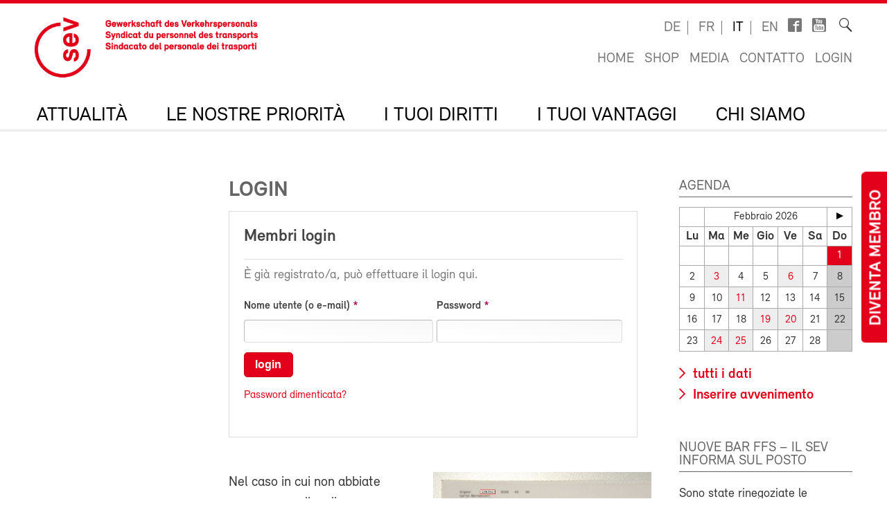

--- FILE ---
content_type: text/html; charset=utf-8
request_url: https://sev-online.ch/it/members/login/218697
body_size: 9985
content:
<!DOCTYPE html>
<!--[if lt IE 7 ]><html class="ie ie6" lang="en"> <![endif]-->
<!--[if IE 7 ]><html class="ie ie7" lang="en"> <![endif]-->
<!--[if IE 8 ]><html class="ie ie8" lang="en"> <![endif]-->
<!--[if (gte IE 9)|!(IE)]><!--><html lang="it"> <!--<![endif]-->
<head>

	<!-- Basic Page Needs
  ================================================== -->
	<meta charset="utf-8">
	<title>Login : SEV-Online</title>


	<meta name="author" content="SEV-Online">

	<meta property="og:site_name" content="SEV-Online"/>
	<meta property="og:title" content="Login" />
	<meta property="og:url" content="https://sev-online.ch/it/members/login/" />


	<meta name="viewport" content="width=device-width, initial-scale=1">
	<link rel="apple-touch-icon" sizes="180x180" href="/favicons/apple-touch-icon.png">
	<link rel="icon" type="image/png" sizes="32x32" href="/favicons/favicon-32x32.png">
	<link rel="icon" type="image/png" sizes="16x16" href="/favicons/favicon-16x16.png">
	<link rel="manifest" href="/favicons/site.webmanifest">
	<link rel="mask-icon" href="/favicons/safari-pinned-tab.svg" color="#e2001a">
	<link rel="shortcut icon" href="/favicons/favicon.ico">
	<meta name="msapplication-TileColor" content="#e2001a">
	<meta name="msapplication-config" content="/favicons/browserconfig.xml">
	<meta name="theme-color" content="#ffffff">

    <script type="text/javascript">
		        var config = {"debug":false,"lang":"it","urls":{"current_url":"\/it\/members\/login\/","current_parent_url":"\/it\/members\/","current_parent_parent_url":"\/it\/","current_parent_parent_parent_url":"\/it\/","current_parent_parent_parent_parent_url":"0","current_parent_parent_parent_parent_parent_url":"0","root":"\/","templates":"\/site\/templates\/","calendar_ajax_url":"\/it\/"}};
    </script>

	<script type="text/javascript" src="//use.typekit.net/fss5wrb.js"></script>
	<script type="text/javascript">try{Typekit.load();}catch(e){}</script>
	<script type="text/javascript" src="/site/templates/js/modernizr.custom.78281.js"></script>

	<!--[if (gte IE 6)&(lte IE 8)]>
	  <script type="text/javascript" src="/site/templates/js/selectivizr/selectivizr-min.js"></script>
	<![endif]-->

	<link rel="stylesheet" type="text/css" href="/site/assets/aiom/css_dd535a18b093ab362245025ac707c69e.css">
	<!-- link type='text/css' rel="stylesheet" href="/site/templates/css/main.min.css" media="all" / -->
	<link type='text/css' rel="stylesheet" href="/site/templates/font/icomoon/style.css" media="all" />
	
	<link type='text/css' rel='stylesheet' href='/site/templates/css/inputfields/inputfields.css' />
	<link type='text/css' rel='stylesheet' href='/site/templates/css/jqueryui/datepicker.css' />
	<!-- per template styles -->

	<!--[if (gte IE 6)&(lte IE 8)]>
		<link rel="stylesheet" href="/site/templates/css/ie8.css" media="all">
	<![endif]-->


	<!-- Matomo -->
	<script>
		var _paq = window._paq = window._paq || [];
		_paq.push(['trackPageView']);
		_paq.push(['enableLinkTracking']);
		(function() {
			var u="//statistics.sev-online.ch/matomo/";
			_paq.push(['setTrackerUrl', u+'matomo.php']);
			_paq.push(['setSiteId', '1']);	// matomo website id 1=sev-online.ch
			var d=document, g=d.createElement('script'), s=d.getElementsByTagName('script')[0];
			g.async=true; g.src=u+'matomo.js'; s.parentNode.insertBefore(g,s);
		})();
	</script>
	<!-- End Matomo Code -->

</head>


<body class="page breakpoint-medium" data-mobilemenu="closed">

	<div class="button-mitglied-desktop">
		<a href="/it/deine-vorteile/associarsi/dichiarazione-di-adesione/">Diventa membro</a>
	</div>

	<div class="off-canvas-nav">
		<!-- for mobile nav clones -->
	</div>

	<!-- Inhalt Page Layout
	================================================== -->

	<div class="wrapper">

		<div class="container">

			<div class="block-group cf">

<header class="cf">
	<div class="block cf">
		<!-- sitename: sev-online -->
		<div class="cf">
			<a href="/it/" class="logo">
				<img class="logo-sev logo-mob" src="/site/templates/images/logo-sev-new-mob.jpg" alt="SEV-Online">
				<img class="logo-sev logo-desk" src="/site/templates/images/logo-sev-new.jpg" alt="SEV-Online"/>
			</a>

			<div class="service-bar cf">

				<ul class="languagenav">

					<li><a href='/de/members/login/'>de</a></li>
					<li><a href='/fr/members/login/'>fr</a></li>
					<li class="current"><a href='/it/members/login/'>it</a></li>
					<li><a href='/en/members/login/'>en</a></li>				</ul>
				<ul class="socialbar">
					<li><a href="https://www.facebook.com/pages/SEV-Gewerkschaft-des-Verkehrspersonals/216636771699155" target="_blank" class="icon-facebook2"></a></li>
					<li><a href="http://www.youtube.com/user/Verkehrsgewerkschaft" target="_blank" class="icon-youtube_box"></a></li>
					
                    
				</ul>

				<form action="/it/ricerca/" class="searchform">
					<label for="sitesearch">Ricerca</label><input type="search" class="searchinput hidden" id="sitesearch" name="q" placeholder="" value=""/>
					<button type="submit" class="searchbutton hidden"><i class="icon-search_thin"></i></button>
					<span class="searchicon"><i class="icon-search_thin"></i></span>
				</form>

				<ul class="metanav">
					<li><a href="/it/">Home</a></li>

					<li><a href="/it/deine-vorteile/shop/">Shop</a></li>
					<li><a href="/it/media/">Media</a></li>
					<li><a href="/it/contatto/">Contatto</a></li>


					<li><a href='/it/members/login/7286'>Login</a></li>				</ul>

			</div>
		</div>

		<div class="navigation-container cf">
			<ul class="navigation cf">
				<li class="mobile"><a class="btn-mobile-menu" href="#"> Menu</a></li>


	<li class="has_children"><a href='/it/aktuell/'>Attualità</a>
		<ul class='cf'>
			<li><a href='/it/aktuell/kontakt.sev/'>Giornale SEV</a></li>
			<li><a href='/it/aktuell/epapers/'>e-Papers</a></li>
			<li><a href='/it/aktuell/agenda/'>Agenda</a></li>
			<li><a href='/it/aktuell/fare-pubblicita-al-sev/'>Fare pubblicità attraverso il SEV?</a></li>
		</ul>
		</li>
	<li class="has_children"><a href='/it/i-nostre-priorita/'>Le nostre priorità</a>
		<ul class='cf'>
			<li class="has_children"><a href='/it/i-nostre-priorita/sindacato/'>Politica contrattuale e sindacale</a>
				<ul class='cf'>
					<li class="has_children"><a href='/it/i-nostre-priorita/sindacato/ffs/'>SBB</a>
						<ul class='cf'>
							<li><a href='/it/i-nostre-priorita/sindacato/ffs/ccl-cff/'>Contratto collettivo di lavoro FFS</a></li>
							<li><a href='/it/i-nostre-priorita/sindacato/ffs/regolamentazioni-specifiche-settoriali-sulla-durata-del-lavoro-bar/'>Regolamentazioni specifiche settoriali sulla durata del lavoro BAR</a></li>
							<li><a href='/it/i-nostre-priorita/sindacato/ffs/trattative-salariali-ffs/'>Trattative salariali FFS</a></li>
							<li><a href='/it/i-nostre-priorita/sindacato/ffs/nuovo-sistema-salariale/'>Nuovo sistema salariale</a></li>
							<li><a href='/it/i-nostre-priorita/sindacato/ffs/le-tue-persone-di-contatto/'>Le tue persone di contatto</a></li>
						</ul>
						</li>
					<li class="has_children"><a href='/it/i-nostre-priorita/sindacato/bls/'>BLS</a>
						<ul class='cf'>
							<li><a href='/it/i-nostre-priorita/sindacato/bls/informazioni-importanti/'>Informazioni importanti</a></li>
							<li><a href='/it/i-nostre-priorita/sindacato/bls/lohnverhandlungen-wie-funktioniert-das/'>Trattative salariali alla BLS: come funziona in pratica?</a></li>
							<li><a href='/it/i-nostre-priorita/sindacato/bls/le-tue-persone-di-contatto/'>Le tue persone di contatto</a></li>
						</ul>
						</li>
				</ul>
				</li>
			<li class="has_children"><a href='/it/i-nostre-priorita/gesundheit-und-sicherheit-am-arbeitsplatz/'>Protezione della salute e della sicurezza al lavoro</a>
				<ul class='cf'>
					<li class="has_children"><a href='/it/i-nostre-priorita/gesundheit-und-sicherheit-am-arbeitsplatz/legge-sulla-durata-del-lavoro-ldl/'>LEGGE SULLA DURATA DEL LAVORO LDL</a>
						<ul class='cf'>
							<li><a href='/it/i-nostre-priorita/gesundheit-und-sicherheit-am-arbeitsplatz/legge-sulla-durata-del-lavoro-ldl/wie-gut-kennst-du-das-arbeitszeitgesetz-azg/'>Quiz sulla LDL</a></li>
						</ul>
						</li>
					<li><a href='/it/i-nostre-priorita/gesundheit-und-sicherheit-am-arbeitsplatz/testo-di-orientamento-protezione-della-salute-e-della-sicurezza-al-lavoro/'>Testo di orientamento Protezione della salute e della sicurezza al lavoro (2025)</a></li>
					<li class="has_children"><a href='/it/i-nostre-priorita/gesundheit-und-sicherheit-am-arbeitsplatz/contro-la-violenza-e-i-comportamenti-aggressivi/'>Contro la violenza e i comportamenti aggressivi</a>
						<ul class='cf'>
							<li><a href='/it/i-nostre-priorita/gesundheit-und-sicherheit-am-arbeitsplatz/contro-la-violenza-e-i-comportamenti-aggressivi/cosa-fare-in-caso-di-aggressioni/'>Cosa fare in caso di aggressioni?</a></li>
						</ul>
						</li>
				</ul>
				</li>
			<li><a href='/it/i-nostre-priorita/sozialpolitik/'>Politica sociale</a></li>
			<li class="has_children"><a href='/it/i-nostre-priorita/verkehrspolitik/'>Politica dei trasporti e clima</a>
				<ul class='cf'>
					<li class="has_children"><a href='/it/i-nostre-priorita/verkehrspolitik/politica-europea-dei-trasporti/'>Politica europea dei trasporti</a>
						<ul class='cf'>
							<li><a href='/it/i-nostre-priorita/verkehrspolitik/politica-europea-dei-trasporti/incontro-quadrangolare/'>Incontro quadrangolare</a></li>
						</ul>
						</li>
				</ul>
				</li>
			<li><a href='/it/i-nostre-priorita/digitalisierung/'>Digitalizzazione</a></li>
		</ul>
		</li>
	<li class="has_children"><a href='/it/i-tuoi-diritti/'>I tuoi diritti</a>
		<ul class='cf'>
			<li><a href='/it/i-tuoi-diritti/ccl/'>Il tuo CCL</a></li>
			<li><a href='/it/i-tuoi-diritti/berufsrechtsschutz.php/'>Assistenza giuridica professionale e consulenza giuridica</a></li>
			<li><a href='/it/i-tuoi-diritti/privatrechtsschutz.php/'>Protezione giuridica privata e in materia di circolazione</a></li>
			<li><a href='/it/i-tuoi-diritti/link_zum_recht/'>Colpi di diritto</a></li>
		</ul>
		</li>
	<li class="has_children"><a href='/it/deine-vorteile/'>I tuoi vantaggi</a>
		<ul class='cf'>
			<li class="has_children"><a href='/it/deine-vorteile/associarsi/'>Aderire al SEV</a>
				<ul class='cf'>
					<li><a href='/it/deine-vorteile/associarsi/contributi/'>Contributi dei membri</a></li>
				</ul>
				</li>
			<li><a href='/it/deine-vorteile/assistenza-giuridica-professionale/'>Assistenza giuridica professionale</a></li>
			<li><a href='/it/deine-vorteile/protezione-giuridica-privata-e-in-materia-di-circolazione/'>Protezione giuridica privata e in materia di circolazione</a></li>
			<li class="has_children"><a href='/it/deine-vorteile/formazione/'>Formazione</a>
				<ul class='cf'>
					<li><a href='/it/deine-vorteile/formazione/bildungskurse.php/'>Corsi di formazione</a></li>
					<li class="has_children"><a href='/it/deine-vorteile/formazione/movendo.php/'>Movendo</a>
						<ul class='cf'>
							<li><a href='/it/deine-vorteile/formazione/movendo.php/associazione-di-sostegno-della-scuola-sindacale-svizzera/'>Associazione di sostegno della Scuola Sindacale Svizzera</a></li>
						</ul>
						</li>
				</ul>
				</li>
			<li class="has_children"><a href='/it/deine-vorteile/reka.php/'>Valuta Reka</a>
				<ul class='cf'>
					<li><a href='/it/deine-vorteile/reka.php/reka-card-faq/'>Reka-Card FAQ</a></li>
				</ul>
				</li>
			<li class="has_children"><a href='/it/deine-vorteile/ferien/'>Vacanze</a>
				<ul class='cf'>
					<li><a href='/it/deine-vorteile/ferien/hotelcard/'>HotelCard</a></li>
					<li><a href='/it/deine-vorteile/ferien/brenscino.php/'>Brenscino</a></li>
					<li><a href='/it/deine-vorteile/ferien/gew/'>GEW - hotel, case e appartamenti per le vacanze</a></li>
					<li><a href='/it/deine-vorteile/ferien/interhome/'>Interhome - case e appartamenti per vacanze</a></li>
					<li><a href='/it/deine-vorteile/ferien/wohnungen_fsg.php/'>Cooperativa delle case di vacanza e di sci FSG</a></li>
					<li><a href='/it/deine-vorteile/ferien/weitere_angebote.php/'>Ulteriori proposte di vacanza</a></li>
				</ul>
				</li>
			<li class="has_children"><a href='/it/deine-vorteile/assicurazioni/'>Assicurazioni</a>
				<ul class='cf'>
					<li class="has_children"><a href='/it/deine-vorteile/assicurazioni/kalender.php/'>Assicurazioni infortunio dell’agenda</a>
						<ul class='cf'>
							<li><a href='/it/deine-vorteile/assicurazioni/kalender.php/haeufige-fragen-und-antworten/'>Domande e risposte più frequenti</a></li>
						</ul>
						</li>
					<li><a href='/it/deine-vorteile/assicurazioni/vorsorge.php/'>Previdenza privata</a></li>
					<li><a href='/it/deine-vorteile/assicurazioni/krankenversicherung.php/'>Assicurazioni malattia</a></li>
					<li><a href='/it/deine-vorteile/assicurazioni/auto.php/'>Assicurazione di veicoli a motore</a></li>
					<li><a href='/it/deine-vorteile/assicurazioni/privatkunden.php/'>Assicurazione clienti privati</a></li>
				</ul>
				</li>
			<li><a href='/it/deine-vorteile/prestazioni-finanziarie-del-sev/'>Prestazioni finanziarie del SEV</a></li>
			<li><a href='/it/deine-vorteile/banca-cler/'>Banca Cler</a></li>
			<li><a href='/it/deine-vorteile/weitere-verguenstigungen/'>Altre prestazioni</a></li>
			<li><a href='/it/deine-vorteile/shop/'>Shop</a></li>
			<li><a href='/it/deine-vorteile/downloads/'>Downloads</a></li>
			<li class="has_children"><a href='/it/deine-vorteile/test/'>Informazioni e materiale per le sotto federazioni e le sezioni</a>
				<ul class='cf'>
					<li><a href='/it/deine-vorteile/test/commanda-di-materiale-sev/' class= "icon-lock">Ordine di materiale SEV</a></li>
					<li class="has_children"><a href='/it/deine-vorteile/test/reclutamento/'>Reclutamento</a>
						<ul class='cf'>
							<li><a href='/it/deine-vorteile/test/reclutamento/buoni-motivi-per-aderire-al-sev/'>Buoni motivi per aderire al SEV</a></li>
							<li><a href='/it/deine-vorteile/test/reclutamento/consigli-per-il-colloquio-di-reclutamento/'>Consigli per il colloquio di reclutamento</a></li>
						</ul>
						</li>
					<li><a href='/it/deine-vorteile/test/stampati-per-lauto-stampa-certificati-modulo-di-adesione-ecc/'>Stampati per l'auto-stampa (certificati, modulo di adesione, ecc.)</a></li>
				</ul>
				</li>
		</ul>
		</li>
	<li class="has_children"><a href='/it/il-sev/'>Chi siamo</a>
		<ul class='cf'>
			<li class="has_children"><a href='/it/il-sev/wer_sind_wir/'>Chi siamo?</a>
				<ul class='cf'>
					<li><a href='/it/il-sev/wer_sind_wir/leitbild/'>Carta d’identità del SEV</a></li>
					<li><a href='/it/il-sev/wer_sind_wir/organizzazione/'>Organizzazione</a></li>
					<li><a href='/it/il-sev/wer_sind_wir/percorso-per-il-segretariato-centrale-sev/'>Percorso per il segretariato centrale SEV</a></li>
				</ul>
				</li>
			<li class="has_children"><a href='/it/il-sev/kongress/'>Congresso</a>
				<ul class='cf'>
					<li class="has_children"><a href='/it/il-sev/kongress/kongress-2025/'>Congresso 2025</a>
						<ul class='cf'>
							<li><a href='/it/il-sev/kongress/kongress-2025/anfahrt-zum-kursaal-bern-wichtige-information/'>Accesso al Kursaal di Berna: Informazione importante</a></li>
							<li><a href='/it/il-sev/kongress/kongress-2025/classatore-digitale-del-congresso-2025/' class= "icon-lock">Classatore digitale del congresso 2025</a></li>
							<li><a href='/it/il-sev/kongress/kongress-2025/giornale-del-congresso-2025/'>Giornale del Congresso 2025</a></li>
							<li><a href='/it/il-sev/kongress/kongress-2025/fotos-und-videos/'>Immagini e video Congresso 2025</a></li>
							<li><a href='/it/il-sev/kongress/kongress-2025/testi-di-orientamento-2025-2029-testi-integrali/'>Testi di orientamento 2025–2029 (testi integrali)</a></li>
						</ul>
						</li>
					<li class="has_children"><a href='/it/il-sev/kongress/kongress-2022/'>Congresso 2022</a>
						<ul class='cf'>
							<li><a href='/it/il-sev/kongress/kongress-2022/positionspapiere-2022-2024/'>Testi di orientamento 2022-2024</a></li>
							<li><a href='/it/il-sev/kongress/kongress-2022/kongressbeschluesse-2022/'>Risoluzioni dell’81° congresso ordinario SEV del 27 ottobre 2022</a></li>
							<li><a href='/it/il-sev/kongress/kongress-2022/fotos/'>Immagini e video</a></li>
							<li><a href='/it/il-sev/kongress/kongress-2022/digitaler-kongressordner-2022/' class= "icon-lock">Classatore digitale del congresso 2022</a></li>
						</ul>
						</li>
					<li class="has_children"><a href='/it/il-sev/kongress/congresso-2019/'>Congresso 2019</a>
						<ul class='cf'>
							<li><a href='/it/il-sev/kongress/congresso-2019/congresso-digitale/' class= "icon-lock">Classatore digitale del congresso 2019</a></li>
							<li><a href='/it/il-sev/kongress/congresso-2019/immagini/'>Immagini</a></li>
							<li><a href='/it/il-sev/kongress/congresso-2019/positionspapiere/'>Testi di orientamento 2019–2021</a></li>
							<li><a href='/it/il-sev/kongress/congresso-2019/resoluzioni/'>Risoluzioni</a></li>
						</ul>
						</li>
					<li class="has_children"><a href='/it/il-sev/kongress/congresso-2017/'>Congresso 2017</a>
						<ul class='cf'>
							<li><a href='/it/il-sev/kongress/congresso-2017/nuove-proposte-al-congresso/'>Nuove proposte al congresso</a></li>
							<li><a href='/it/il-sev/kongress/congresso-2017/testi-di-orientamento/'>Testi di orientamento</a></li>
							<li><a href='/it/il-sev/kongress/congresso-2017/foto/'>Foto 1° giorno del congresso</a></li>
							<li><a href='/it/il-sev/kongress/congresso-2017/foto-secondo-giorno/'>Foto secondo giorno</a></li>
							<li><a href='/it/il-sev/kongress/congresso-2017/impressioni-dal-banchetto/'>Impressioni dal banchetto</a></li>
							<li><a href='/it/il-sev/kongress/congresso-2017/per-un-servizio-pubblico-dal-volto-umano-provvedimenti-di-formazione-tempestivi-per-il-personale/'>Per un servizio pubblico dal volto umano – Provvedimenti di formazione tempestivi per il personale</a></li>
							<li><a href='/it/il-sev/kongress/congresso-2017/contro-la-concorrenza-assurda/'>Contro la concorrenza assurda</a></li>
							<li><a href='/it/il-sev/kongress/congresso-2017/digitalizzazione-della-mobilita/'>Digitalizzazione della mobilità</a></li>
							<li><a href='/it/il-sev/kongress/congresso-2017/contro-il-peggioramento-dei-condizioni-dimpiego-nella-navigazione/'>Contro il peggioramento dei condizioni d'impiego nella navigazione</a></li>
							<li><a href='/it/il-sev/kongress/congresso-2017/migliori-prospettive-per-i-giovani/'>Migliori prospettive per i giovani</a></li>
						</ul>
						</li>
				</ul>
				</li>
			<li><a href='/it/il-sev/comitato-sev/'>Comitato SEV</a></li>
			<li><a href='/it/il-sev/la-commissione-direttiva/'>La direzione sindacale</a></li>
			<li class="has_children"><a href='/it/il-sev/segretariati-regionali/'>Segretariati SEV</a>
				<ul class='cf'>
					<li><a href='/it/il-sev/segretariati-regionali/segretariato-centrale/'>Segretariato centrale SEV a Berna</a></li>
					<li><a href='/it/il-sev/segretariati-regionali/zurigo/'>Zurigo</a></li>
					<li><a href='/it/il-sev/segretariati-regionali/losanna/'>Losanna</a></li>
					<li><a href='/it/il-sev/segretariati-regionali/bellinzona/'>Bellinzona</a></li>
					<li><a href='/it/il-sev/segretariati-regionali/ginevra/'>Ginevra</a></li>
					<li><a href='/it/il-sev/segretariati-regionali/coira/'>Coira</a></li>
					<li><a href='/it/il-sev/segretariati-regionali/san-gallo/'>San Gallo</a></li>
					<li><a href='/it/il-sev/segretariati-regionali/olten/'>Olten</a></li>
				</ul>
				</li>
			<li><a href='/it/il-sev/sottofederazioni/'>Sottofederazioni</a></li>
			<li><a href='/it/il-sev/sezioni/'>Sezioni</a></li>
			<li class="has_children"><a href='/it/il-sev/donne/'>Donne</a>
				<ul class='cf'>
					<li><a href='/it/il-sev/donne/schwerpunkte.php/'>Compiti</a></li>
					<li><a href='/it/il-sev/donne/aktivitaeten.php/'>Cosa facciamo?</a></li>
					<li><a href='/it/il-sev/donne/frauenkommission.php/'>Chi siamo: strutture</a></li>
					<li><a href='/it/il-sev/donne/bildungstagung.php/'>Giornata di formazione per le donne</a></li>
					<li><a href='/it/il-sev/donne/parita/'>Donne – partecipate!</a></li>
					<li><a href='/it/il-sev/donne/4-laender-treffen.php/'>Incontro dei 4 paesi</a></li>
					<li><a href='/it/il-sev/donne/sciopero-femminista/'>Sciopero femminista</a></li>
					<li><a href='/it/il-sev/donne/links.php/'>Link</a></li>
				</ul>
				</li>
			<li class="has_children"><a href='/it/il-sev/giovani/'>Giovani</a>
				<ul class='cf'>
					<li><a href='/it/il-sev/giovani/jugendkommission/'>Commissione gioventù</a></li>
					<li><a href='/it/il-sev/giovani/programma-annuale-2026/'>Programma annuale 2026</a></li>
					<li><a href='/it/il-sev/giovani/giornata-della-gioventu-sev/'>Giornata di formazione Gioventù 2026: Mangiare sano durante il lavoro a turni</a></li>
					<li><a href='/it/il-sev/giovani/jugendurlaub/'>Congedo giovanile</a></li>
				</ul>
				</li>
			<li class="has_children"><a href='/it/il-sev/immigrati/'>Migrazione</a>
				<ul class='cf'>
					<li><a href='/it/il-sev/immigrati/giornata-della-migrazione/'>Giornata Migrazione 2026: lavoro di cura e discorso d’odio</a></li>
				</ul>
				</li>
			<li><a href='/it/il-sev/sev-gata/'>SEV-GATA</a></li>
			<li><a href='/it/il-sev/jobs/'>Jobs</a></li>
			<li><a href='/it/il-sev/apprendistato/'>Apprendistato</a></li>
			<li><a href='/it/il-sev/pubblicazioni-sev/'>Pubblicazioni SEV</a></li>
		</ul>
		</li>
			</ul>
		</div>
	</div>
</header>

<div class="button-mitglied-mobile">
	<a href="/it/deine-vorteile/associarsi/dichiarazione-di-adesione/">Diventa membro</a>
</div>



<div class="breadcrumb-container block cf">
    <ul class="breadcrumb">
        <li><a href='/it/'>SEV-Online</a></li>    </ul>
</div>


				<div class="main-content">
					<div class="side-subnav block cf">

						<nav>
						</nav>					</div>

					<div class="content block cf">


					


						<article><h1>Login</h1><form class="InputfieldForm" id="member-login" method="POST" action="/it/members/login/218697/" data-colspacing="1"><ul class='Inputfields'><li class='Inputfield InputfieldFieldset ui-widget' id='InputfieldFieldset2'><label class='InputfieldHeader ui-widget-header' for=''>Membri login<i title='Toggle open/close' class='toggle-icon fa fa-fw fa-angle-down' data-to='fa-angle-down fa-angle-right'></i></label><div class='InputfieldContent ui-widget-content'><p class='description'>&Egrave; gi&agrave; registrato/a, pu&ograve; effettuare il login qui.</p><ul class='Inputfields'><li class='Inputfield InputfieldText Inputfield_username ui-widget InputfieldStateRequired InputfieldColumnWidth InputfieldColumnWidthFirst' style='width: 50%;' id='wrap_username'><label class='InputfieldHeader ui-widget-header' for='username'>Nome utente (o e-mail)<i title='Toggle open/close' class='toggle-icon fa fa-fw fa-angle-down' data-to='fa-angle-down fa-angle-right'></i></label><div class='InputfieldContent ui-widget-content'><input class="required InputfieldMaxWidth" id="username" name="username" type="text" maxlength="2048" /></div></li><li class='Inputfield InputfieldText Inputfield_password ui-widget InputfieldStateRequired InputfieldColumnWidth' style='width: 49%;' id='wrap_password'><label class='InputfieldHeader ui-widget-header' for='password'>Password<i title='Toggle open/close' class='toggle-icon fa fa-fw fa-angle-down' data-to='fa-angle-down fa-angle-right'></i></label><div class='InputfieldContent ui-widget-content'><input class="required InputfieldMaxWidth" id="password" name="password" type="password" maxlength="2048" /></div></li><li class='Inputfield InputfieldSubmit Inputfield_login ui-widget InputfieldColumnWidth InputfieldColumnWidthFirst' style='width: 50%;' id='wrap_Inputfield_login'><div class='InputfieldContent ui-widget-content'><button class="ui-button ui-widget ui-state-default ui-corner-all" id="Inputfield_login" name="login" value="login" type="submit"><span class='ui-button-text'>login</span></button></div></li><li class='Inputfield InputfieldMarkup Inputfield_password-forgot-link ui-widget password-forgot InputfieldHeaderHidden' id='password-forgot-link'><div class='InputfieldContent ui-widget-content'><p><a href='/it/members/password-dimenticata/'> Password dimenticata?</a></p></div></li></ul>
</div></li></ul><input type='hidden' name='TOKEN1742516749X1769921666' value='AorBinUBe6WtGNejLBzgd4hdaueQUFXI' class='_post_token' /><input type='hidden' name='_InputfieldForm' value='member-login' /></form><p class='cf'></p><figure class='half fr'><a href='/site/assets/files/7286/login-it.800x0.jpg' class='zoom' title=''><img src='/site/assets/files/7286/login-it.480x0.jpg'/></a></figure>

<p>Nel caso in cui non abbiate ancora un codice di accesso per il login, compilate il formulario&nbsp; «iscrizioni per i membri». Per procedere vi occorre il vostro numero di membro, indicato sulla vostra carta di adesione al SEV oppure sull’indirizzo stampato sul <em>giornale SEV.</em></p>

<p>Ancora non siete membro del SEV? Ecco il <a href="/it/deine-vorteile/associarsi/">formulario d'adesione!</a></p>

<p>&nbsp;</p><form class="InputfieldForm" id="notregistered-login" method="POST" action="./" data-colspacing="1"><ul class='Inputfields'><li class='Inputfield InputfieldFieldset ui-widget' id='InputfieldFieldset11'><label class='InputfieldHeader ui-widget-header' for=''>Registrazione per membri<i title='Toggle open/close' class='toggle-icon fa fa-fw fa-angle-down' data-to='fa-angle-down fa-angle-right'></i></label><div class='InputfieldContent ui-widget-content'><p class='description'>&Egrave; gi&agrave; affiliato/a al SEV, non si &egrave; per&ograve; mai registrato/a su questa pagina web. Inserisca per favore il suo numero di affiliato/a e la sua data di nascita in modo che possiamo elaborare il suo login. Poi segua le indicazioni.</p><ul class='Inputfields ui-helper-clearfix'><li class='Inputfield InputfieldInteger Inputfield_member_nr ui-widget InputfieldStateRequired InputfieldColumnWidth InputfieldColumnWidthFirst' style='width: 50%;' id='wrap_Inputfield_member_nr'><label class='InputfieldHeader ui-widget-header' for='Inputfield_member_nr'>Numero di affiliato/a<i title='Toggle open/close' class='toggle-icon fa fa-fw fa-angle-down' data-to='fa-angle-down fa-angle-right'></i></label><div class='InputfieldContent ui-widget-content'><input class="required" id="Inputfield_member_nr" name="member_nr" type="text" size="10" /></div></li><li class='Inputfield InputfieldDatetime Inputfield_birthdate ui-widget InputfieldStateRequired InputfieldColumnWidth InputfieldNoFocus' style='width: 49%;' id='wrap_Inputfield_birthdate'><label class='InputfieldHeader ui-widget-header' for='Inputfield_birthdate'>Data di nascita<i title='Toggle open/close' class='toggle-icon fa fa-fw fa-angle-down' data-to='fa-angle-down fa-angle-right'></i></label><div class='InputfieldContent ui-widget-content'><input class="required InputfieldDatetimeDatepicker InputfieldDatetimeDatepicker3" id="Inputfield_birthdate" name="birthdate" type="text" size="25" placeholder="GG.MM.AAAA" value='' autocomplete='off' data-dateformat='dd.mm.yy' data-timeformat='' data-timeselect='0' data-ts='0' data-ampm='1' /></div></li><li class='Inputfield InputfieldSubmit Inputfield_register ui-widget InputfieldColumnWidth InputfieldColumnWidthFirst' style='width: 50%;' id='wrap_Inputfield_register'><div class='InputfieldContent ui-widget-content'><button class="ui-button ui-widget ui-state-default ui-corner-all" id="Inputfield_register" name="register" value="registrare" type="submit"><span class='ui-button-text'>registrare</span></button></div></li></ul>
</div></li></ul><input type='hidden' name='TOKEN1742516749X1769921666' value='AorBinUBe6WtGNejLBzgd4hdaueQUFXI' class='_post_token' /><input type='hidden' name='_InputfieldForm' value='notregistered-login' /></form></article>
					

					</div>

					<div class="sidebar block cf">

						
						
						
						
						<section class='widget'>

    <header>
        <h3>Agenda</h3>
    </header>

    <article class='cf'>
        <div id="calendarbox" data-lang='it' data-categories=''>
            <!-- ajax content -->
        </div>

        <ul class='linklist'>
            <li>
                <a class='fl' href='/it/aktuell/agenda/'>
                    tutti i dati                </a>
            </li>
            <li>
                <a class='fr' href='/it/annunciateci-un-avvenimento/'>
                    Inserire avvenimento                </a>
            </li>
        </ul>

    </article>

</section>

<script>
// load calendar script that will load our calendar via ajax
//$.getScript( config.urls.templates + "js/calendar/jquery.calendar.0.1.js" );
</script><section class="widget">

    <header>
        <h3>Nuove BAR FFS – il SEV informa sul posto</h3>
    </header>


    <article class='cf'>


    <p>Sono state rinegoziate le regolamentazioni specifiche settoriali sulla durata del lavoro (BAR) per il personale dell’assistenza clienti, della condotta dei treni (personale di locomotiva) e dei settori cleaning e manovra della Produzione ferroviaria di FFS Viaggiatori. II Sindacato SEV organizza nelle prossime settimane a livello svizzero degli incontri, durante i quali coloro che hanno preso parte alle trattative presenteranno il risultato della negoziazione. L'incontro in Ticino si terrà&nbsp;<strong>il </strong><a href="https://sev-online.ch/it/aktuell/agenda/25-2-2026" target="_blank">25 febbraio</a> <strong>alla Casa del Popolo di Bellinzona.&nbsp;Sono previste 3 finestre temporali, con inizio rispettivamente alle 10, alle 14 e 30 e alle 17.</strong>&nbsp; Altri eventi informativi finora noti (con link sull'agenda web):</p>

<ul>
	<li><a href="https://sev-online.ch/it/aktuell/agenda/3-2-2026" target="_blank">3 febbraio</a>, Berna</li>
	<li><a href="https://sev-online.ch/it/aktuell/agenda/6-2-2026" target="_blank">6 febbraio</a>, San Gallo</li>
	<li><a href="https://sev-online.ch/it/aktuell/agenda/11-2-2026">11 febbraio</a>, Romanshorn</li>
	<li><a href="https://sev-online.ch/it/aktuell/agenda/19-2-2026" target="_blank">19 febbraio</a>, Basilea</li>
	<li><a href="https://sev-online.ch/it/aktuell/agenda/20-2-2026" target="_blank">20 febbraio</a>, Goldau: Conferenza Clean anche su altri temi per il personale addetto alle pulizie&nbsp;(è necessaria la registrazione tramite il link nell’agenda su sev-online.ch)</li>
	<li>5 marzo, Ginevra</li>
	<li><a href="https://sev-online.ch/it/aktuell/agenda/16-3-2026" target="_blank">16 marzo</a>, Lucerna</li>
	<li>18 marzo, Zurigo, HB</li>
	<li>20 marzo, Losanna</li>
	<li>30 marzo, Biel-Bienne.</li>
</ul>




<ul class='linklist'>
	<li><a target="_blank" href="https://sev-online.ch/it/i-nostre-priorita/sindacato/ffs/regolamentazioni-specifiche-settoriali-sulla-durata-del-lavoro-bar/">Maggiori informazioni sugli eventi e sulle BAR</a></li>
</ul>
    </article>

</section><!-- widget box-->
<section class="widget">

    <div class="content-banner bg-stripes-red widget-banner cf">

        <h5><span></span></h5>

        <h3><span>Formazione 2026 - Iscriviti adesso!</span></h3>

        <p></p>

        <span class="button-cross fr">
            <a href="/it/downloads/pdf_it/2026/programma-di-formazione-2026.pdf" class="arrow arrow-e big white">Programma di formazione 2026</a>
        </span>

    </div>
    
</section><section class="widget">

    <header>
        <h3>Giornate SEV 2026</h3>
    </header>


    <article class='cf'>

<img src='/site/assets/files/341834/cargotagung_2026_it.600x0.jpg' alt=''/>
    <p><a href="https://sev-online.ch/it/aktuell/giornata-del-trasporto-merci/">Giornata del trasporto merci&nbsp;destinata ai macchinisti</a><br>
20 maggio 2026 Berna</p>

<p><a href="https://sev-online.ch/it/il-sev/immigrati/giornata-della-migrazione/">Giornata di formazione Migrazione: lavoro di cura e discorso d’odio</a><br>
23 settembre 2026, Olten</p>

<p><a href="https://sev-online.ch/it/il-sev/donne/bildungstagung.php/">Giornata di formazione per le donne:&nbsp;La forza di essere una donna</a><br>
6 novembre 2026 Berna</p>

<p><a href="https://sev-online.ch/it/il-sev/giovani/giornata-della-gioventu-sev/">Giornata di formazione Gioventù: Mangiare sano durante il lavoro a turni</a><br>
27 novembre 2026 Berna</p>





    </article>

</section><section class="widget">

    <header>
        <h3>Studio sulle condizioni di lavoro degli autisti di autobus</h3>
    </header>


    <article class='cf'>

<img src='/site/assets/files/341294/24_07_trapheac_flyer_a5_it_def.600x0.jpg' alt=''/>
    




<ul class='linklist'>
	<li><a target="_blank" href="https://trapheac.ch/it">Link allo studio</a></li>
</ul>
    </article>

</section><section class="widget">

    <header>
        <h3>Quiz SEV</h3>
    </header>


    <article class='cf'>


    


<ul class='linklist'><li><a href='/it/aktuell/quiz/'>Risposte tra le righe</a></li></ul>


    </article>

</section><section class="widget infobox bg-gray">

    <header>
        <h3>Dichiarazione di adesione</h3>
    </header>


    <article class='cf'>


    


<ul class='linklist'><li><a href='/it/deine-vorteile/associarsi/dichiarazione-di-adesione/'>Aderisci subito al SEV!</a></li></ul>


    </article>

</section><section class="widget infobox bg-blue">

    <header>
        <h3>Domanda di assistenza giuridica professionale</h3>
    </header>


    <article class='cf'>


    <p><a href="https://sev-online.ch/it/il-sev/segretariati-regionali/segretariato-centrale/#recht">I dati di contatto e la procedura attuale per la tutela giuridica professionale sono disponibili a questo link.</a></p>





    </article>

</section><section class="widget">

    <header>
        <h3>Il SEV si presenta</h3>
    </header>


    <article class='cf'>


    <div class='TextformatterVideoEmbed' style='position:relative;margin:1em 0;padding-bottom:56.25%;height:0;overflow:hidden;'><iframe style='position:absolute;top:0;left:0;width:100%;height:100%;' width="1280" height="720" src="https://www.youtube-nocookie.com/embed/Rm73cy9f4Cg?feature=oembed" frameborder="0" allow="accelerometer; autoplay; clipboard-write; encrypted-media; gyroscope; picture-in-picture; web-share" referrerpolicy="strict-origin-when-cross-origin" allowfullscreen title="Il SEV si presenta..."></iframe></div>





    </article>

</section><section class="widget epaper">

    <header>
        <h3>e-paper</h3>
    </header>


    <article class='cf'>


    
	
    <a href='/site/assets/files/354344/01-26_sev_it.pdf' target='_blank'>
        <img src='/site/assets/files/354344/01-26_sev_it.380x0.jpg' alt=''/>
    </a>
	<ul class="linklist">
		<li><a href="/site/assets/files/354344/01-26_sev_it.pdf" target="_blank">SEV N°01/2026</a></li>
		<li><a href="/it/aktuell/epapers/">Archivio ePaper</a></li>
	</ul>

    </article>

</section><section class="widget">

    <header>
        <h3>Newsletter giornale SEV</h3>
    </header>


    <article class='cf'>


    <h2>Abbonatevi alla newsletter del giornale SEV</h2>


<ul class='linklist'><li><a href='/it/iscriviti-newsletter/'>Iscriviti alla newsletter del giornale SEV</a></li></ul>


    </article>

</section><section class="widget">

    <header>
        <h3>Giornale SEV</h3>
    </header>


    <article class='cf'>


    
<ul class='linklist'><li><a href='/it/downloads/pdf_it/2026/pianificazione-e-scadenze-2026-giornale-sev.pdf' target='_blank'>Pianificazione e scadenze 2026 - Giornale SEV</a></li></ul>



<ul class='linklist'>
	<li><a target="_blank" href="https://sev-online.ch/it/aktuell/fare-pubblicita-al-sev/">Pubblicità: SEV Giornale/newsletter</a></li>
</ul>
    </article>

</section>
						
					</div><!-- end sidebar  -->

				</div>
<footer class="block cf">

		<div class="box-gray block-group">

<div class='item block sev-footer'><h5 class='half-bottom'>SEV</h5><ul>
<li><a href="/it/deine-vorteile/associarsi/dichiarazione-di-adesione/">Aderire al SEV</a></li>
<li><a href="/it/deine-vorteile/">I tuoi vantaggi</a></li>
<li><a href="/it/il-sev/">Il SEV</a></li>
<li><a href="/it/il-sev/wer_sind_wir/leitbild/">Carta SEV</a></li>
<li><a href="/it/il-sev/segretariati-regionali/">Segretariati regionali</a></li>
<li><a href="/it/il-sev/sottofederazioni/">Sotto-federazioni</a></li>
<li><a href="/it/il-sev/donne/">SEV Donne</a></li>
<li><a href="/it/il-sev/giovani/">SEV Gioventù</a></li>
<li><a href="/it/il-sev/immigrati/">SEV Migrazione</a></li>
</ul></div><div class='item block news-footer'><h5 class='half-bottom'>News</h5><ul>
<li><a href="/it/aktuell/">Attualità/Giornale SEV</a></li>
<li><a href="/it/media/medienmitteilung/">Comunicati stampa</a></li>
</ul></div><div class='item block services-footer'><h5 class='half-bottom'>Servizi</h5><ul>
<li><a href="/it/i-tuoi-diritti/link_zum_recht/">Colpi di diritto</a></li>
<li><a href="/it/deine-vorteile/ditte-convenzionate/">Ditte convenzionate</a></li>
<li><a href="/it/deine-vorteile/shop/">Shop</a></li>
<li><a href="/it/deine-vorteile/downloads/">Downloads</a></li>
</ul></div><div class='item block kontakt-footer'><h5 class='half-bottom'>Contatto</h5><p>Segretariato centrale<br />
Steinerstrasse 35<br />
Casella postale 1008<br />
3000 Berna 6<br />
Tel. <a href="tel:+41313575757">031 357 57 57</a><br />
Fax 031 357 57 58<br />
<a href="/it/contatto/">Email</a></p>

<p>9:00–12:00 e 13:30–17:00<br />
(venerdì fino alle 16:00)</p></div><div class='item block social-media-footer'><h5 class='half-bottom'>Social Media</h5><ul>
<li><a href="https://www.facebook.com/pages/SEV-Gewerkschaft-des-Verkehrspersonals/216636771699155">Facebook</a></li>
<li><a href="http://www.youtube.com/user/Verkehrsgewerkschaft/videos">Youtube</a></li>
</ul></div>
		</div>

		<div class="copyright block-group">
			<div class="block">

				<span class="fl">


					&copy; Copyright 2026 by SEV, Bern |











<a href='/it/impressum/'>Impressum</a> | <a href='/it/privacy-policy/'>Protezione dei dati</a>				</span>

				<span class="fr">
					Website by <a href="http://www.update.ch">update AG</a>, Zürich
				</span>

			</div>
		</div>
</footer>
			</div>

		</div><!-- container -->

	</div>


<!-- End Document
================================================== -->


	<script src="/site/templates/js/jquery-1.10.2.min.js"></script>
	<script src="/site/assets/aiom/js_73af0a4465157f5abb5dcfff4c0f458a.js"></script>
	<!-- script src="/site/templates/js/pack.js"></script -->
	<!-- script src="/site/templates/js/pack.min.js"></script -->
	<!-- script src="/site/templates/js/redesign.js"></script -->

	<!-- per $config scripts -->
	
	<script src='/site/templates/js/jqueryui/jquery-ui-1.10.3.custom.min.js'></script>
	<script src='/site/templates/js/jqueryui/datepicker-it.js'></script>
	<script src='/site/templates/js/validate/jquery.validate.min.js'></script>
	<script src='/site/templates/js/validate/additional-methods.min.js'></script>
	<script src='/site/templates/js/validate/messages_it.js'></script>
	<script src='/site/templates/js/inputfields/InputfieldDatetime.js'></script>
	<script src='/site/templates/js/inputfields/form.js'></script>
	<!-- per template scripts -->
	<script src="/site/templates/js/_pagescripts/member-login.js?v=1769921666"></script>



<script type="text/javascript"> (function(e,t,o,n,p,r,i){e.visitorGlobalObjectAlias=n;e[e.visitorGlobalObjectAlias]=e[e.visitorGlobalObjectAlias]||function(){(e[e.visitorGlobalObjectAlias].q=e[e.visitorGlobalObjectAlias].q||[]).push(arguments)};e[e.visitorGlobalObjectAlias].l=(new Date).getTime();r=t.createElement("script");r.src=o;r.async=true;i=t.getElementsByTagName("script")[0];i.parentNode.insertBefore(r,i)})(window,document,"https://diffuser-cdn.app-us1.com/diffuser/diffuser.js","vgo");
    vgo('setAccount', '651099375');
    vgo('setTrackByDefault', true);
    vgo('process');
</script>

</body>
</html>

--- FILE ---
content_type: text/html; charset=utf-8
request_url: https://www.youtube-nocookie.com/embed/Rm73cy9f4Cg?feature=oembed
body_size: 46362
content:
<!DOCTYPE html><html lang="en" dir="ltr" data-cast-api-enabled="true"><head><meta name="viewport" content="width=device-width, initial-scale=1"><script nonce="2HNcyRW8XbHUSmxdr7Wpug">if ('undefined' == typeof Symbol || 'undefined' == typeof Symbol.iterator) {delete Array.prototype.entries;}</script><style name="www-roboto" nonce="6g5d7pw3dpyD4Q5gXSOV6Q">@font-face{font-family:'Roboto';font-style:normal;font-weight:400;font-stretch:100%;src:url(//fonts.gstatic.com/s/roboto/v48/KFO7CnqEu92Fr1ME7kSn66aGLdTylUAMa3GUBHMdazTgWw.woff2)format('woff2');unicode-range:U+0460-052F,U+1C80-1C8A,U+20B4,U+2DE0-2DFF,U+A640-A69F,U+FE2E-FE2F;}@font-face{font-family:'Roboto';font-style:normal;font-weight:400;font-stretch:100%;src:url(//fonts.gstatic.com/s/roboto/v48/KFO7CnqEu92Fr1ME7kSn66aGLdTylUAMa3iUBHMdazTgWw.woff2)format('woff2');unicode-range:U+0301,U+0400-045F,U+0490-0491,U+04B0-04B1,U+2116;}@font-face{font-family:'Roboto';font-style:normal;font-weight:400;font-stretch:100%;src:url(//fonts.gstatic.com/s/roboto/v48/KFO7CnqEu92Fr1ME7kSn66aGLdTylUAMa3CUBHMdazTgWw.woff2)format('woff2');unicode-range:U+1F00-1FFF;}@font-face{font-family:'Roboto';font-style:normal;font-weight:400;font-stretch:100%;src:url(//fonts.gstatic.com/s/roboto/v48/KFO7CnqEu92Fr1ME7kSn66aGLdTylUAMa3-UBHMdazTgWw.woff2)format('woff2');unicode-range:U+0370-0377,U+037A-037F,U+0384-038A,U+038C,U+038E-03A1,U+03A3-03FF;}@font-face{font-family:'Roboto';font-style:normal;font-weight:400;font-stretch:100%;src:url(//fonts.gstatic.com/s/roboto/v48/KFO7CnqEu92Fr1ME7kSn66aGLdTylUAMawCUBHMdazTgWw.woff2)format('woff2');unicode-range:U+0302-0303,U+0305,U+0307-0308,U+0310,U+0312,U+0315,U+031A,U+0326-0327,U+032C,U+032F-0330,U+0332-0333,U+0338,U+033A,U+0346,U+034D,U+0391-03A1,U+03A3-03A9,U+03B1-03C9,U+03D1,U+03D5-03D6,U+03F0-03F1,U+03F4-03F5,U+2016-2017,U+2034-2038,U+203C,U+2040,U+2043,U+2047,U+2050,U+2057,U+205F,U+2070-2071,U+2074-208E,U+2090-209C,U+20D0-20DC,U+20E1,U+20E5-20EF,U+2100-2112,U+2114-2115,U+2117-2121,U+2123-214F,U+2190,U+2192,U+2194-21AE,U+21B0-21E5,U+21F1-21F2,U+21F4-2211,U+2213-2214,U+2216-22FF,U+2308-230B,U+2310,U+2319,U+231C-2321,U+2336-237A,U+237C,U+2395,U+239B-23B7,U+23D0,U+23DC-23E1,U+2474-2475,U+25AF,U+25B3,U+25B7,U+25BD,U+25C1,U+25CA,U+25CC,U+25FB,U+266D-266F,U+27C0-27FF,U+2900-2AFF,U+2B0E-2B11,U+2B30-2B4C,U+2BFE,U+3030,U+FF5B,U+FF5D,U+1D400-1D7FF,U+1EE00-1EEFF;}@font-face{font-family:'Roboto';font-style:normal;font-weight:400;font-stretch:100%;src:url(//fonts.gstatic.com/s/roboto/v48/KFO7CnqEu92Fr1ME7kSn66aGLdTylUAMaxKUBHMdazTgWw.woff2)format('woff2');unicode-range:U+0001-000C,U+000E-001F,U+007F-009F,U+20DD-20E0,U+20E2-20E4,U+2150-218F,U+2190,U+2192,U+2194-2199,U+21AF,U+21E6-21F0,U+21F3,U+2218-2219,U+2299,U+22C4-22C6,U+2300-243F,U+2440-244A,U+2460-24FF,U+25A0-27BF,U+2800-28FF,U+2921-2922,U+2981,U+29BF,U+29EB,U+2B00-2BFF,U+4DC0-4DFF,U+FFF9-FFFB,U+10140-1018E,U+10190-1019C,U+101A0,U+101D0-101FD,U+102E0-102FB,U+10E60-10E7E,U+1D2C0-1D2D3,U+1D2E0-1D37F,U+1F000-1F0FF,U+1F100-1F1AD,U+1F1E6-1F1FF,U+1F30D-1F30F,U+1F315,U+1F31C,U+1F31E,U+1F320-1F32C,U+1F336,U+1F378,U+1F37D,U+1F382,U+1F393-1F39F,U+1F3A7-1F3A8,U+1F3AC-1F3AF,U+1F3C2,U+1F3C4-1F3C6,U+1F3CA-1F3CE,U+1F3D4-1F3E0,U+1F3ED,U+1F3F1-1F3F3,U+1F3F5-1F3F7,U+1F408,U+1F415,U+1F41F,U+1F426,U+1F43F,U+1F441-1F442,U+1F444,U+1F446-1F449,U+1F44C-1F44E,U+1F453,U+1F46A,U+1F47D,U+1F4A3,U+1F4B0,U+1F4B3,U+1F4B9,U+1F4BB,U+1F4BF,U+1F4C8-1F4CB,U+1F4D6,U+1F4DA,U+1F4DF,U+1F4E3-1F4E6,U+1F4EA-1F4ED,U+1F4F7,U+1F4F9-1F4FB,U+1F4FD-1F4FE,U+1F503,U+1F507-1F50B,U+1F50D,U+1F512-1F513,U+1F53E-1F54A,U+1F54F-1F5FA,U+1F610,U+1F650-1F67F,U+1F687,U+1F68D,U+1F691,U+1F694,U+1F698,U+1F6AD,U+1F6B2,U+1F6B9-1F6BA,U+1F6BC,U+1F6C6-1F6CF,U+1F6D3-1F6D7,U+1F6E0-1F6EA,U+1F6F0-1F6F3,U+1F6F7-1F6FC,U+1F700-1F7FF,U+1F800-1F80B,U+1F810-1F847,U+1F850-1F859,U+1F860-1F887,U+1F890-1F8AD,U+1F8B0-1F8BB,U+1F8C0-1F8C1,U+1F900-1F90B,U+1F93B,U+1F946,U+1F984,U+1F996,U+1F9E9,U+1FA00-1FA6F,U+1FA70-1FA7C,U+1FA80-1FA89,U+1FA8F-1FAC6,U+1FACE-1FADC,U+1FADF-1FAE9,U+1FAF0-1FAF8,U+1FB00-1FBFF;}@font-face{font-family:'Roboto';font-style:normal;font-weight:400;font-stretch:100%;src:url(//fonts.gstatic.com/s/roboto/v48/KFO7CnqEu92Fr1ME7kSn66aGLdTylUAMa3OUBHMdazTgWw.woff2)format('woff2');unicode-range:U+0102-0103,U+0110-0111,U+0128-0129,U+0168-0169,U+01A0-01A1,U+01AF-01B0,U+0300-0301,U+0303-0304,U+0308-0309,U+0323,U+0329,U+1EA0-1EF9,U+20AB;}@font-face{font-family:'Roboto';font-style:normal;font-weight:400;font-stretch:100%;src:url(//fonts.gstatic.com/s/roboto/v48/KFO7CnqEu92Fr1ME7kSn66aGLdTylUAMa3KUBHMdazTgWw.woff2)format('woff2');unicode-range:U+0100-02BA,U+02BD-02C5,U+02C7-02CC,U+02CE-02D7,U+02DD-02FF,U+0304,U+0308,U+0329,U+1D00-1DBF,U+1E00-1E9F,U+1EF2-1EFF,U+2020,U+20A0-20AB,U+20AD-20C0,U+2113,U+2C60-2C7F,U+A720-A7FF;}@font-face{font-family:'Roboto';font-style:normal;font-weight:400;font-stretch:100%;src:url(//fonts.gstatic.com/s/roboto/v48/KFO7CnqEu92Fr1ME7kSn66aGLdTylUAMa3yUBHMdazQ.woff2)format('woff2');unicode-range:U+0000-00FF,U+0131,U+0152-0153,U+02BB-02BC,U+02C6,U+02DA,U+02DC,U+0304,U+0308,U+0329,U+2000-206F,U+20AC,U+2122,U+2191,U+2193,U+2212,U+2215,U+FEFF,U+FFFD;}@font-face{font-family:'Roboto';font-style:normal;font-weight:500;font-stretch:100%;src:url(//fonts.gstatic.com/s/roboto/v48/KFO7CnqEu92Fr1ME7kSn66aGLdTylUAMa3GUBHMdazTgWw.woff2)format('woff2');unicode-range:U+0460-052F,U+1C80-1C8A,U+20B4,U+2DE0-2DFF,U+A640-A69F,U+FE2E-FE2F;}@font-face{font-family:'Roboto';font-style:normal;font-weight:500;font-stretch:100%;src:url(//fonts.gstatic.com/s/roboto/v48/KFO7CnqEu92Fr1ME7kSn66aGLdTylUAMa3iUBHMdazTgWw.woff2)format('woff2');unicode-range:U+0301,U+0400-045F,U+0490-0491,U+04B0-04B1,U+2116;}@font-face{font-family:'Roboto';font-style:normal;font-weight:500;font-stretch:100%;src:url(//fonts.gstatic.com/s/roboto/v48/KFO7CnqEu92Fr1ME7kSn66aGLdTylUAMa3CUBHMdazTgWw.woff2)format('woff2');unicode-range:U+1F00-1FFF;}@font-face{font-family:'Roboto';font-style:normal;font-weight:500;font-stretch:100%;src:url(//fonts.gstatic.com/s/roboto/v48/KFO7CnqEu92Fr1ME7kSn66aGLdTylUAMa3-UBHMdazTgWw.woff2)format('woff2');unicode-range:U+0370-0377,U+037A-037F,U+0384-038A,U+038C,U+038E-03A1,U+03A3-03FF;}@font-face{font-family:'Roboto';font-style:normal;font-weight:500;font-stretch:100%;src:url(//fonts.gstatic.com/s/roboto/v48/KFO7CnqEu92Fr1ME7kSn66aGLdTylUAMawCUBHMdazTgWw.woff2)format('woff2');unicode-range:U+0302-0303,U+0305,U+0307-0308,U+0310,U+0312,U+0315,U+031A,U+0326-0327,U+032C,U+032F-0330,U+0332-0333,U+0338,U+033A,U+0346,U+034D,U+0391-03A1,U+03A3-03A9,U+03B1-03C9,U+03D1,U+03D5-03D6,U+03F0-03F1,U+03F4-03F5,U+2016-2017,U+2034-2038,U+203C,U+2040,U+2043,U+2047,U+2050,U+2057,U+205F,U+2070-2071,U+2074-208E,U+2090-209C,U+20D0-20DC,U+20E1,U+20E5-20EF,U+2100-2112,U+2114-2115,U+2117-2121,U+2123-214F,U+2190,U+2192,U+2194-21AE,U+21B0-21E5,U+21F1-21F2,U+21F4-2211,U+2213-2214,U+2216-22FF,U+2308-230B,U+2310,U+2319,U+231C-2321,U+2336-237A,U+237C,U+2395,U+239B-23B7,U+23D0,U+23DC-23E1,U+2474-2475,U+25AF,U+25B3,U+25B7,U+25BD,U+25C1,U+25CA,U+25CC,U+25FB,U+266D-266F,U+27C0-27FF,U+2900-2AFF,U+2B0E-2B11,U+2B30-2B4C,U+2BFE,U+3030,U+FF5B,U+FF5D,U+1D400-1D7FF,U+1EE00-1EEFF;}@font-face{font-family:'Roboto';font-style:normal;font-weight:500;font-stretch:100%;src:url(//fonts.gstatic.com/s/roboto/v48/KFO7CnqEu92Fr1ME7kSn66aGLdTylUAMaxKUBHMdazTgWw.woff2)format('woff2');unicode-range:U+0001-000C,U+000E-001F,U+007F-009F,U+20DD-20E0,U+20E2-20E4,U+2150-218F,U+2190,U+2192,U+2194-2199,U+21AF,U+21E6-21F0,U+21F3,U+2218-2219,U+2299,U+22C4-22C6,U+2300-243F,U+2440-244A,U+2460-24FF,U+25A0-27BF,U+2800-28FF,U+2921-2922,U+2981,U+29BF,U+29EB,U+2B00-2BFF,U+4DC0-4DFF,U+FFF9-FFFB,U+10140-1018E,U+10190-1019C,U+101A0,U+101D0-101FD,U+102E0-102FB,U+10E60-10E7E,U+1D2C0-1D2D3,U+1D2E0-1D37F,U+1F000-1F0FF,U+1F100-1F1AD,U+1F1E6-1F1FF,U+1F30D-1F30F,U+1F315,U+1F31C,U+1F31E,U+1F320-1F32C,U+1F336,U+1F378,U+1F37D,U+1F382,U+1F393-1F39F,U+1F3A7-1F3A8,U+1F3AC-1F3AF,U+1F3C2,U+1F3C4-1F3C6,U+1F3CA-1F3CE,U+1F3D4-1F3E0,U+1F3ED,U+1F3F1-1F3F3,U+1F3F5-1F3F7,U+1F408,U+1F415,U+1F41F,U+1F426,U+1F43F,U+1F441-1F442,U+1F444,U+1F446-1F449,U+1F44C-1F44E,U+1F453,U+1F46A,U+1F47D,U+1F4A3,U+1F4B0,U+1F4B3,U+1F4B9,U+1F4BB,U+1F4BF,U+1F4C8-1F4CB,U+1F4D6,U+1F4DA,U+1F4DF,U+1F4E3-1F4E6,U+1F4EA-1F4ED,U+1F4F7,U+1F4F9-1F4FB,U+1F4FD-1F4FE,U+1F503,U+1F507-1F50B,U+1F50D,U+1F512-1F513,U+1F53E-1F54A,U+1F54F-1F5FA,U+1F610,U+1F650-1F67F,U+1F687,U+1F68D,U+1F691,U+1F694,U+1F698,U+1F6AD,U+1F6B2,U+1F6B9-1F6BA,U+1F6BC,U+1F6C6-1F6CF,U+1F6D3-1F6D7,U+1F6E0-1F6EA,U+1F6F0-1F6F3,U+1F6F7-1F6FC,U+1F700-1F7FF,U+1F800-1F80B,U+1F810-1F847,U+1F850-1F859,U+1F860-1F887,U+1F890-1F8AD,U+1F8B0-1F8BB,U+1F8C0-1F8C1,U+1F900-1F90B,U+1F93B,U+1F946,U+1F984,U+1F996,U+1F9E9,U+1FA00-1FA6F,U+1FA70-1FA7C,U+1FA80-1FA89,U+1FA8F-1FAC6,U+1FACE-1FADC,U+1FADF-1FAE9,U+1FAF0-1FAF8,U+1FB00-1FBFF;}@font-face{font-family:'Roboto';font-style:normal;font-weight:500;font-stretch:100%;src:url(//fonts.gstatic.com/s/roboto/v48/KFO7CnqEu92Fr1ME7kSn66aGLdTylUAMa3OUBHMdazTgWw.woff2)format('woff2');unicode-range:U+0102-0103,U+0110-0111,U+0128-0129,U+0168-0169,U+01A0-01A1,U+01AF-01B0,U+0300-0301,U+0303-0304,U+0308-0309,U+0323,U+0329,U+1EA0-1EF9,U+20AB;}@font-face{font-family:'Roboto';font-style:normal;font-weight:500;font-stretch:100%;src:url(//fonts.gstatic.com/s/roboto/v48/KFO7CnqEu92Fr1ME7kSn66aGLdTylUAMa3KUBHMdazTgWw.woff2)format('woff2');unicode-range:U+0100-02BA,U+02BD-02C5,U+02C7-02CC,U+02CE-02D7,U+02DD-02FF,U+0304,U+0308,U+0329,U+1D00-1DBF,U+1E00-1E9F,U+1EF2-1EFF,U+2020,U+20A0-20AB,U+20AD-20C0,U+2113,U+2C60-2C7F,U+A720-A7FF;}@font-face{font-family:'Roboto';font-style:normal;font-weight:500;font-stretch:100%;src:url(//fonts.gstatic.com/s/roboto/v48/KFO7CnqEu92Fr1ME7kSn66aGLdTylUAMa3yUBHMdazQ.woff2)format('woff2');unicode-range:U+0000-00FF,U+0131,U+0152-0153,U+02BB-02BC,U+02C6,U+02DA,U+02DC,U+0304,U+0308,U+0329,U+2000-206F,U+20AC,U+2122,U+2191,U+2193,U+2212,U+2215,U+FEFF,U+FFFD;}</style><script name="www-roboto" nonce="2HNcyRW8XbHUSmxdr7Wpug">if (document.fonts && document.fonts.load) {document.fonts.load("400 10pt Roboto", "E"); document.fonts.load("500 10pt Roboto", "E");}</script><link rel="stylesheet" href="/s/player/652bbb94/www-player.css" name="www-player" nonce="6g5d7pw3dpyD4Q5gXSOV6Q"><style nonce="6g5d7pw3dpyD4Q5gXSOV6Q">html {overflow: hidden;}body {font: 12px Roboto, Arial, sans-serif; background-color: #000; color: #fff; height: 100%; width: 100%; overflow: hidden; position: absolute; margin: 0; padding: 0;}#player {width: 100%; height: 100%;}h1 {text-align: center; color: #fff;}h3 {margin-top: 6px; margin-bottom: 3px;}.player-unavailable {position: absolute; top: 0; left: 0; right: 0; bottom: 0; padding: 25px; font-size: 13px; background: url(/img/meh7.png) 50% 65% no-repeat;}.player-unavailable .message {text-align: left; margin: 0 -5px 15px; padding: 0 5px 14px; border-bottom: 1px solid #888; font-size: 19px; font-weight: normal;}.player-unavailable a {color: #167ac6; text-decoration: none;}</style><script nonce="2HNcyRW8XbHUSmxdr7Wpug">var ytcsi={gt:function(n){n=(n||"")+"data_";return ytcsi[n]||(ytcsi[n]={tick:{},info:{},gel:{preLoggedGelInfos:[]}})},now:window.performance&&window.performance.timing&&window.performance.now&&window.performance.timing.navigationStart?function(){return window.performance.timing.navigationStart+window.performance.now()}:function(){return(new Date).getTime()},tick:function(l,t,n){var ticks=ytcsi.gt(n).tick;var v=t||ytcsi.now();if(ticks[l]){ticks["_"+l]=ticks["_"+l]||[ticks[l]];ticks["_"+l].push(v)}ticks[l]=
v},info:function(k,v,n){ytcsi.gt(n).info[k]=v},infoGel:function(p,n){ytcsi.gt(n).gel.preLoggedGelInfos.push(p)},setStart:function(t,n){ytcsi.tick("_start",t,n)}};
(function(w,d){function isGecko(){if(!w.navigator)return false;try{if(w.navigator.userAgentData&&w.navigator.userAgentData.brands&&w.navigator.userAgentData.brands.length){var brands=w.navigator.userAgentData.brands;var i=0;for(;i<brands.length;i++)if(brands[i]&&brands[i].brand==="Firefox")return true;return false}}catch(e){setTimeout(function(){throw e;})}if(!w.navigator.userAgent)return false;var ua=w.navigator.userAgent;return ua.indexOf("Gecko")>0&&ua.toLowerCase().indexOf("webkit")<0&&ua.indexOf("Edge")<
0&&ua.indexOf("Trident")<0&&ua.indexOf("MSIE")<0}ytcsi.setStart(w.performance?w.performance.timing.responseStart:null);var isPrerender=(d.visibilityState||d.webkitVisibilityState)=="prerender";var vName=!d.visibilityState&&d.webkitVisibilityState?"webkitvisibilitychange":"visibilitychange";if(isPrerender){var startTick=function(){ytcsi.setStart();d.removeEventListener(vName,startTick)};d.addEventListener(vName,startTick,false)}if(d.addEventListener)d.addEventListener(vName,function(){ytcsi.tick("vc")},
false);if(isGecko()){var isHidden=(d.visibilityState||d.webkitVisibilityState)=="hidden";if(isHidden)ytcsi.tick("vc")}var slt=function(el,t){setTimeout(function(){var n=ytcsi.now();el.loadTime=n;if(el.slt)el.slt()},t)};w.__ytRIL=function(el){if(!el.getAttribute("data-thumb"))if(w.requestAnimationFrame)w.requestAnimationFrame(function(){slt(el,0)});else slt(el,16)}})(window,document);
</script><script nonce="2HNcyRW8XbHUSmxdr7Wpug">var ytcfg={d:function(){return window.yt&&yt.config_||ytcfg.data_||(ytcfg.data_={})},get:function(k,o){return k in ytcfg.d()?ytcfg.d()[k]:o},set:function(){var a=arguments;if(a.length>1)ytcfg.d()[a[0]]=a[1];else{var k;for(k in a[0])ytcfg.d()[k]=a[0][k]}}};
ytcfg.set({"CLIENT_CANARY_STATE":"none","DEVICE":"cbr\u003dChrome\u0026cbrand\u003dapple\u0026cbrver\u003d131.0.0.0\u0026ceng\u003dWebKit\u0026cengver\u003d537.36\u0026cos\u003dMacintosh\u0026cosver\u003d10_15_7\u0026cplatform\u003dDESKTOP","EVENT_ID":"g9x-afOCL87Oib4P96upyAU","EXPERIMENT_FLAGS":{"ab_det_apm":true,"ab_det_el_h":true,"ab_det_em_inj":true,"ab_l_sig_st":true,"ab_l_sig_st_e":true,"action_companion_center_align_description":true,"allow_skip_networkless":true,"always_send_and_write":true,"att_web_record_metrics":true,"attmusi":true,"c3_enable_button_impression_logging":true,"c3_watch_page_component":true,"cancel_pending_navs":true,"clean_up_manual_attribution_header":true,"config_age_report_killswitch":true,"cow_optimize_idom_compat":true,"csi_on_gel":true,"delhi_mweb_colorful_sd":true,"delhi_mweb_colorful_sd_v2":true,"deprecate_pair_servlet_enabled":true,"desktop_sparkles_light_cta_button":true,"disable_child_node_auto_formatted_strings":true,"disable_log_to_visitor_layer":true,"disable_pacf_logging_for_memory_limited_tv":true,"embeds_enable_eid_enforcement_for_youtube":true,"embeds_enable_info_panel_dismissal":true,"embeds_enable_pfp_always_unbranded":true,"embeds_muted_autoplay_sound_fix":true,"embeds_serve_es6_client":true,"embeds_web_nwl_disable_nocookie":true,"embeds_web_updated_shorts_definition_fix":true,"enable_active_view_display_ad_renderer_web_home":true,"enable_ad_disclosure_banner_a11y_fix":true,"enable_android_web_view_top_insets_bugfix":true,"enable_client_sli_logging":true,"enable_client_streamz_web":true,"enable_client_ve_spec":true,"enable_cloud_save_error_popup_after_retry":true,"enable_dai_sdf_h5_preroll":true,"enable_datasync_id_header_in_web_vss_pings":true,"enable_default_mono_cta_migration_web_client":true,"enable_docked_chat_messages":true,"enable_drop_shadow_experiment":true,"enable_embeds_new_caption_language_picker":true,"enable_entity_store_from_dependency_injection":true,"enable_inline_muted_playback_on_web_search":true,"enable_inline_muted_playback_on_web_search_for_vdc":true,"enable_inline_muted_playback_on_web_search_for_vdcb":true,"enable_is_extended_monitoring":true,"enable_is_mini_app_page_active_bugfix":true,"enable_logging_first_user_action_after_game_ready":true,"enable_ltc_param_fetch_from_innertube":true,"enable_masthead_mweb_padding_fix":true,"enable_menu_renderer_button_in_mweb_hclr":true,"enable_mini_app_command_handler_mweb_fix":true,"enable_mini_guide_downloads_item":true,"enable_mixed_direction_formatted_strings":true,"enable_mweb_new_caption_language_picker":true,"enable_names_handles_account_switcher":true,"enable_network_request_logging_on_game_events":true,"enable_new_paid_product_placement":true,"enable_open_in_new_tab_icon_for_short_dr_for_desktop_search":true,"enable_open_yt_content":true,"enable_origin_query_parameter_bugfix":true,"enable_pause_ads_on_ytv_html5":true,"enable_payments_purchase_manager":true,"enable_pdp_icon_prefetch":true,"enable_pl_r_si_fa":true,"enable_place_pivot_url":true,"enable_pv_screen_modern_text":true,"enable_removing_navbar_title_on_hashtag_page_mweb":true,"enable_rta_manager":true,"enable_sdf_companion_h5":true,"enable_sdf_dai_h5_midroll":true,"enable_sdf_h5_endemic_mid_post_roll":true,"enable_sdf_on_h5_unplugged_vod_midroll":true,"enable_sdf_shorts_player_bytes_h5":true,"enable_sending_unwrapped_game_audio_as_serialized_metadata":true,"enable_sfv_effect_pivot_url":true,"enable_shorts_new_carousel":true,"enable_skip_ad_guidance_prompt":true,"enable_skippable_ads_for_unplugged_ad_pod":true,"enable_smearing_expansion_dai":true,"enable_time_out_messages":true,"enable_timeline_view_modern_transcript_fe":true,"enable_video_display_compact_button_group_for_desktop_search":true,"enable_web_delhi_icons":true,"enable_web_home_top_landscape_image_layout_level_click":true,"enable_web_tiered_gel":true,"enable_window_constrained_buy_flow_dialog":true,"enable_wiz_queue_effect_and_on_init_initial_runs":true,"enable_ypc_spinners":true,"enable_yt_ata_iframe_authuser":true,"export_networkless_options":true,"export_player_version_to_ytconfig":true,"fill_single_video_with_notify_to_lasr":true,"fix_ad_miniplayer_controls_rendering":true,"fix_ads_tracking_for_swf_config_deprecation_mweb":true,"h5_companion_enable_adcpn_macro_substitution_for_click_pings":true,"h5_inplayer_enable_adcpn_macro_substitution_for_click_pings":true,"h5_reset_cache_and_filter_before_update_masthead":true,"hide_channel_creation_title_for_mweb":true,"high_ccv_client_side_caching_h5":true,"html5_log_trigger_events_with_debug_data":true,"html5_ssdai_enable_media_end_cue_range":true,"idb_immediate_commit":true,"il_attach_cache_limit":true,"il_use_view_model_logging_context":true,"is_browser_support_for_webcam_streaming":true,"json_condensed_response":true,"kev_adb_pg":true,"kevlar_gel_error_routing":true,"kevlar_watch_cinematics":true,"live_chat_enable_controller_extraction":true,"live_chat_enable_rta_manager":true,"log_click_with_layer_from_element_in_command_handler":true,"mdx_enable_privacy_disclosure_ui":true,"mdx_load_cast_api_bootstrap_script":true,"medium_progress_bar_modification":true,"migrate_remaining_web_ad_badges_to_innertube":true,"mobile_account_menu_refresh":true,"mweb_account_linking_noapp":true,"mweb_allow_modern_search_suggest_behavior":true,"mweb_animated_actions":true,"mweb_app_upsell_button_direct_to_app":true,"mweb_c3_enable_adaptive_signals":true,"mweb_c3_library_page_enable_recent_shelf":true,"mweb_c3_remove_web_navigation_endpoint_data":true,"mweb_c3_use_canonical_from_player_response":true,"mweb_cinematic_watch":true,"mweb_command_handler":true,"mweb_delay_watch_initial_data":true,"mweb_disable_searchbar_scroll":true,"mweb_enable_browse_chunks":true,"mweb_enable_fine_scrubbing_for_recs":true,"mweb_enable_imp_portal":true,"mweb_enable_keto_batch_player_fullscreen":true,"mweb_enable_keto_batch_player_progress_bar":true,"mweb_enable_keto_batch_player_tooltips":true,"mweb_enable_lockup_view_model_for_ucp":true,"mweb_enable_mix_panel_title_metadata":true,"mweb_enable_more_drawer":true,"mweb_enable_optional_fullscreen_landscape_locking":true,"mweb_enable_overlay_touch_manager":true,"mweb_enable_premium_carve_out_fix":true,"mweb_enable_refresh_detection":true,"mweb_enable_search_imp":true,"mweb_enable_shorts_video_preload":true,"mweb_enable_skippables_on_jio_phone":true,"mweb_enable_two_line_title_on_shorts":true,"mweb_enable_varispeed_controller":true,"mweb_enable_watch_feed_infinite_scroll":true,"mweb_enable_wrapped_unplugged_pause_membership_dialog_renderer":true,"mweb_fix_monitor_visibility_after_render":true,"mweb_force_ios_fallback_to_native_control":true,"mweb_fp_auto_fullscreen":true,"mweb_fullscreen_controls":true,"mweb_fullscreen_controls_action_buttons":true,"mweb_fullscreen_watch_system":true,"mweb_home_reactive_shorts":true,"mweb_innertube_search_command":true,"mweb_kaios_enable_autoplay_switch_view_model":true,"mweb_lang_in_html":true,"mweb_like_button_synced_with_entities":true,"mweb_logo_use_home_page_ve":true,"mweb_native_control_in_faux_fullscreen_shared":true,"mweb_player_control_on_hover":true,"mweb_player_delhi_dtts":true,"mweb_player_settings_use_bottom_sheet":true,"mweb_player_show_previous_next_buttons_in_playlist":true,"mweb_player_skip_no_op_state_changes":true,"mweb_player_user_select_none":true,"mweb_playlist_engagement_panel":true,"mweb_progress_bar_seek_on_mouse_click":true,"mweb_pull_2_full":true,"mweb_pull_2_full_enable_touch_handlers":true,"mweb_schedule_warm_watch_response":true,"mweb_searchbox_legacy_navigation":true,"mweb_see_fewer_shorts":true,"mweb_shorts_comments_panel_id_change":true,"mweb_shorts_early_continuation":true,"mweb_show_ios_smart_banner":true,"mweb_show_sign_in_button_from_header":true,"mweb_use_server_url_on_startup":true,"mweb_watch_captions_enable_auto_translate":true,"mweb_watch_captions_set_default_size":true,"mweb_watch_stop_scheduler_on_player_response":true,"mweb_watchfeed_big_thumbnails":true,"mweb_yt_searchbox":true,"networkless_logging":true,"no_client_ve_attach_unless_shown":true,"pageid_as_header_web":true,"playback_settings_use_switch_menu":true,"player_controls_autonav_fix":true,"player_controls_skip_double_signal_update":true,"polymer_bad_build_labels":true,"polymer_verifiy_app_state":true,"qoe_send_and_write":true,"remove_chevron_from_ad_disclosure_banner_h5":true,"remove_masthead_channel_banner_on_refresh":true,"remove_slot_id_exited_trigger_for_dai_in_player_slot_expire":true,"replace_client_url_parsing_with_server_signal":true,"service_worker_enabled":true,"service_worker_push_enabled":true,"service_worker_push_home_page_prompt":true,"service_worker_push_watch_page_prompt":true,"shell_load_gcf":true,"shorten_initial_gel_batch_timeout":true,"should_use_yt_voice_endpoint_in_kaios":true,"smarter_ve_dedupping":true,"speedmaster_no_seek":true,"stop_handling_click_for_non_rendering_overlay_layout":true,"suppress_error_204_logging":true,"synced_panel_scrolling_controller":true,"use_event_time_ms_header":true,"use_fifo_for_networkless":true,"use_request_time_ms_header":true,"use_session_based_sampling":true,"use_thumbnail_overlay_time_status_renderer_for_live_badge":true,"vss_final_ping_send_and_write":true,"vss_playback_use_send_and_write":true,"web_adaptive_repeat_ase":true,"web_always_load_chat_support":true,"web_api_url":true,"web_attributed_string_deep_equal_bugfix":true,"web_autonav_allow_off_by_default":true,"web_button_vm_refactor_disabled":true,"web_c3_log_app_init_finish":true,"web_component_wrapper_track_owner":true,"web_csi_action_sampling_enabled":true,"web_dedupe_ve_grafting":true,"web_disable_backdrop_filter":true,"web_enable_ab_rsp_cl":true,"web_enable_course_icon_update":true,"web_enable_error_204":true,"web_gcf_hashes_innertube":true,"web_gel_timeout_cap":true,"web_parent_target_for_sheets":true,"web_persist_server_autonav_state_on_client":true,"web_playback_associated_log_ctt":true,"web_playback_associated_ve":true,"web_prefetch_preload_video":true,"web_progress_bar_draggable":true,"web_shorts_just_watched_on_channel_and_pivot_study":true,"web_shorts_just_watched_overlay":true,"web_shorts_wn_shelf_header_tuning":true,"web_update_panel_visibility_logging_fix":true,"web_watch_controls_state_signals":true,"web_wiz_attributed_string":true,"webfe_mweb_watch_microdata":true,"webfe_watch_shorts_canonical_url_fix":true,"webpo_exit_on_net_err":true,"wiz_diff_overwritable":true,"wiz_stamper_new_context_api":true,"woffle_used_state_report":true,"wpo_gel_strz":true,"H5_async_logging_delay_ms":30000.0,"attention_logging_scroll_throttle":500.0,"autoplay_pause_by_lact_sampling_fraction":0.0,"cinematic_watch_effect_opacity":0.4,"log_window_onerror_fraction":0.1,"speedmaster_playback_rate":2.0,"tv_pacf_logging_sample_rate":0.01,"web_attention_logging_scroll_throttle":500.0,"web_load_prediction_threshold":0.1,"web_navigation_prediction_threshold":0.1,"web_pbj_log_warning_rate":0.0,"web_system_health_fraction":0.01,"ytidb_transaction_ended_event_rate_limit":0.02,"active_time_update_interval_ms":10000,"att_init_delay":500,"autoplay_pause_by_lact_sec":0,"botguard_async_snapshot_timeout_ms":3000,"check_navigator_accuracy_timeout_ms":0,"cinematic_watch_css_filter_blur_strength":40,"cinematic_watch_fade_out_duration":500,"close_webview_delay_ms":100,"cloud_save_game_data_rate_limit_ms":3000,"compression_disable_point":10,"custom_active_view_tos_timeout_ms":3600000,"embeds_widget_poll_interval_ms":0,"gel_min_batch_size":3,"gel_queue_timeout_max_ms":60000,"get_async_timeout_ms":60000,"hide_cta_for_home_web_video_ads_animate_in_time":2,"html5_byterate_soft_cap":0,"initial_gel_batch_timeout":2000,"max_body_size_to_compress":500000,"max_prefetch_window_sec_for_livestream_optimization":10,"min_prefetch_offset_sec_for_livestream_optimization":20,"mini_app_container_iframe_src_update_delay_ms":0,"multiple_preview_news_duration_time":11000,"mweb_c3_toast_duration_ms":5000,"mweb_deep_link_fallback_timeout_ms":10000,"mweb_delay_response_received_actions":100,"mweb_fp_dpad_rate_limit_ms":0,"mweb_fp_dpad_watch_title_clamp_lines":0,"mweb_history_manager_cache_size":100,"mweb_ios_fullscreen_playback_transition_delay_ms":500,"mweb_ios_fullscreen_system_pause_epilson_ms":0,"mweb_override_response_store_expiration_ms":0,"mweb_shorts_early_continuation_trigger_threshold":4,"mweb_w2w_max_age_seconds":0,"mweb_watch_captions_default_size":2,"neon_dark_launch_gradient_count":0,"network_polling_interval":30000,"play_click_interval_ms":30000,"play_ping_interval_ms":10000,"prefetch_comments_ms_after_video":0,"send_config_hash_timer":0,"service_worker_push_logged_out_prompt_watches":-1,"service_worker_push_prompt_cap":-1,"service_worker_push_prompt_delay_microseconds":3888000000000,"slow_compressions_before_abandon_count":4,"speedmaster_cancellation_movement_dp":10,"speedmaster_touch_activation_ms":500,"web_attention_logging_throttle":500,"web_foreground_heartbeat_interval_ms":28000,"web_gel_debounce_ms":10000,"web_logging_max_batch":100,"web_max_tracing_events":50,"web_tracing_session_replay":0,"wil_icon_max_concurrent_fetches":9999,"ytidb_remake_db_retries":3,"ytidb_reopen_db_retries":3,"WebClientReleaseProcessCritical__youtube_embeds_client_version_override":"","WebClientReleaseProcessCritical__youtube_embeds_web_client_version_override":"","WebClientReleaseProcessCritical__youtube_mweb_client_version_override":"","debug_forced_internalcountrycode":"","embeds_web_synth_ch_headers_banned_urls_regex":"","enable_web_media_service":"DISABLED","il_payload_scraping":"","live_chat_unicode_emoji_json_url":"https://www.gstatic.com/youtube/img/emojis/emojis-svg-9.json","mweb_deep_link_feature_tag_suffix":"11268432","mweb_enable_shorts_innertube_player_prefetch_trigger":"NONE","mweb_fp_dpad":"home,search,browse,channel,create_channel,experiments,settings,trending,oops,404,paid_memberships,sponsorship,premium,shorts","mweb_fp_dpad_linear_navigation":"","mweb_fp_dpad_linear_navigation_visitor":"","mweb_fp_dpad_visitor":"","mweb_preload_video_by_player_vars":"","place_pivot_triggering_container_alternate":"","place_pivot_triggering_counterfactual_container_alternate":"","service_worker_push_force_notification_prompt_tag":"1","service_worker_scope":"/","suggest_exp_str":"","web_client_version_override":"","kevlar_command_handler_command_banlist":[],"mini_app_ids_without_game_ready":["UgkxHHtsak1SC8mRGHMZewc4HzeAY3yhPPmJ","Ugkx7OgzFqE6z_5Mtf4YsotGfQNII1DF_RBm"],"web_op_signal_type_banlist":[],"web_tracing_enabled_spans":["event","command"]},"GAPI_HINT_PARAMS":"m;/_/scs/abc-static/_/js/k\u003dgapi.gapi.en.FZb77tO2YW4.O/d\u003d1/rs\u003dAHpOoo8lqavmo6ayfVxZovyDiP6g3TOVSQ/m\u003d__features__","GAPI_HOST":"https://apis.google.com","GAPI_LOCALE":"en_US","GL":"US","HL":"en","HTML_DIR":"ltr","HTML_LANG":"en","INNERTUBE_API_KEY":"AIzaSyAO_FJ2SlqU8Q4STEHLGCilw_Y9_11qcW8","INNERTUBE_API_VERSION":"v1","INNERTUBE_CLIENT_NAME":"WEB_EMBEDDED_PLAYER","INNERTUBE_CLIENT_VERSION":"1.20260130.01.00","INNERTUBE_CONTEXT":{"client":{"hl":"en","gl":"US","remoteHost":"3.134.98.50","deviceMake":"Apple","deviceModel":"","visitorData":"[base64]%3D%3D","userAgent":"Mozilla/5.0 (Macintosh; Intel Mac OS X 10_15_7) AppleWebKit/537.36 (KHTML, like Gecko) Chrome/131.0.0.0 Safari/537.36; ClaudeBot/1.0; +claudebot@anthropic.com),gzip(gfe)","clientName":"WEB_EMBEDDED_PLAYER","clientVersion":"1.20260130.01.00","osName":"Macintosh","osVersion":"10_15_7","originalUrl":"https://www.youtube-nocookie.com/embed/Rm73cy9f4Cg?feature\u003doembed","platform":"DESKTOP","clientFormFactor":"UNKNOWN_FORM_FACTOR","configInfo":{"appInstallData":"[base64]"},"browserName":"Chrome","browserVersion":"131.0.0.0","acceptHeader":"text/html,application/xhtml+xml,application/xml;q\u003d0.9,image/webp,image/apng,*/*;q\u003d0.8,application/signed-exchange;v\u003db3;q\u003d0.9","deviceExperimentId":"ChxOell3TVRjMU5UWTNOall3TWpFeU9EUXdOUT09EIO5-8sGGIO5-8sG","rolloutToken":"CODS28j0o6-RqwEQq-imgsC3kgMYq-imgsC3kgM%3D"},"user":{"lockedSafetyMode":false},"request":{"useSsl":true},"clickTracking":{"clickTrackingParams":"IhMIs9CmgsC3kgMVTmfCAR33VQpZMgZvZW1iZWQ\u003d"},"thirdParty":{"embeddedPlayerContext":{"embeddedPlayerEncryptedContext":"AD5ZzFRyuDAuCRw5M_GYFEInhGxNYU9M1oHiPS-4HE7p5WT_cjCpeGi9S_Or880041GlfAYLfXW1gxlpu7gvRyakO4Itq05qnWoTxTxfiFzSoRL7bydUQw7pjKYwOpnW","ancestorOriginsSupported":false}}},"INNERTUBE_CONTEXT_CLIENT_NAME":56,"INNERTUBE_CONTEXT_CLIENT_VERSION":"1.20260130.01.00","INNERTUBE_CONTEXT_GL":"US","INNERTUBE_CONTEXT_HL":"en","LATEST_ECATCHER_SERVICE_TRACKING_PARAMS":{"client.name":"WEB_EMBEDDED_PLAYER","client.jsfeat":"2021"},"LOGGED_IN":false,"PAGE_BUILD_LABEL":"youtube.embeds.web_20260130_01_RC00","PAGE_CL":863108022,"SERVER_NAME":"WebFE","VISITOR_DATA":"[base64]%3D%3D","WEB_PLAYER_CONTEXT_CONFIGS":{"WEB_PLAYER_CONTEXT_CONFIG_ID_EMBEDDED_PLAYER":{"rootElementId":"movie_player","jsUrl":"/s/player/652bbb94/player_ias.vflset/en_US/base.js","cssUrl":"/s/player/652bbb94/www-player.css","contextId":"WEB_PLAYER_CONTEXT_CONFIG_ID_EMBEDDED_PLAYER","eventLabel":"embedded","contentRegion":"US","hl":"en_US","hostLanguage":"en","innertubeApiKey":"AIzaSyAO_FJ2SlqU8Q4STEHLGCilw_Y9_11qcW8","innertubeApiVersion":"v1","innertubeContextClientVersion":"1.20260130.01.00","device":{"brand":"apple","model":"","browser":"Chrome","browserVersion":"131.0.0.0","os":"Macintosh","osVersion":"10_15_7","platform":"DESKTOP","interfaceName":"WEB_EMBEDDED_PLAYER","interfaceVersion":"1.20260130.01.00"},"serializedExperimentIds":"24004644,51010235,51063643,51098299,51204329,51222973,51340662,51349914,51353393,51366423,51372681,51389629,51404808,51490331,51500051,51505436,51530495,51534669,51560386,51564351,51565116,51566373,51566864,51578633,51583567,51583821,51585555,51586118,51604314,51605258,51605395,51609829,51611457,51615068,51620867,51621065,51622845,51631301,51637029,51638932,51648232,51648336,51672162,51681662,51683502,51684302,51684306,51691028,51693510,51693994,51696107,51696619,51700777,51705183,51713237,51717747,51719110,51719411,51719628,51729217,51732102,51735450,51740812,51742378,51742830,51742877,51744562,51749572,51751854,51751894,51752091,51752633,51759208,51761828,51763569","serializedExperimentFlags":"H5_async_logging_delay_ms\u003d30000.0\u0026PlayerWeb__h5_enable_advisory_rating_restrictions\u003dtrue\u0026a11y_h5_associate_survey_question\u003dtrue\u0026ab_det_apm\u003dtrue\u0026ab_det_el_h\u003dtrue\u0026ab_det_em_inj\u003dtrue\u0026ab_l_sig_st\u003dtrue\u0026ab_l_sig_st_e\u003dtrue\u0026action_companion_center_align_description\u003dtrue\u0026ad_pod_disable_companion_persist_ads_quality\u003dtrue\u0026add_stmp_logs_for_voice_boost\u003dtrue\u0026allow_autohide_on_paused_videos\u003dtrue\u0026allow_drm_override\u003dtrue\u0026allow_live_autoplay\u003dtrue\u0026allow_poltergust_autoplay\u003dtrue\u0026allow_skip_networkless\u003dtrue\u0026allow_vb_audio_formats\u003dtrue\u0026allow_vb_audio_formats_with_mta\u003dtrue\u0026allow_vp9_1080p_mq_enc\u003dtrue\u0026always_cache_redirect_endpoint\u003dtrue\u0026always_send_and_write\u003dtrue\u0026annotation_module_vast_cards_load_logging_fraction\u003d0.0\u0026assign_drm_family_by_format\u003dtrue\u0026att_web_record_metrics\u003dtrue\u0026attention_logging_scroll_throttle\u003d500.0\u0026attmusi\u003dtrue\u0026autoplay_time\u003d10000\u0026autoplay_time_for_fullscreen\u003d-1\u0026autoplay_time_for_music_content\u003d-1\u0026bg_vm_reinit_threshold\u003d7200000\u0026block_tvhtml5_simply_embedded\u003dtrue\u0026blocked_packages_for_sps\u003d[]\u0026botguard_async_snapshot_timeout_ms\u003d3000\u0026captions_url_add_ei\u003dtrue\u0026check_navigator_accuracy_timeout_ms\u003d0\u0026clean_up_manual_attribution_header\u003dtrue\u0026compression_disable_point\u003d10\u0026cow_optimize_idom_compat\u003dtrue\u0026csi_on_gel\u003dtrue\u0026custom_active_view_tos_timeout_ms\u003d3600000\u0026dash_manifest_version\u003d5\u0026debug_bandaid_hostname\u003d\u0026debug_bandaid_port\u003d0\u0026debug_sherlog_username\u003d\u0026delhi_fast_follow_autonav_toggle\u003dtrue\u0026delhi_modern_player_default_thumbnail_percentage\u003d0.0\u0026delhi_modern_player_faster_autohide_delay_ms\u003d2000\u0026delhi_modern_player_pause_thumbnail_percentage\u003d0.6\u0026delhi_modern_web_player_blending_mode\u003d\u0026delhi_modern_web_player_disable_frosted_glass\u003dtrue\u0026delhi_modern_web_player_horizontal_volume_controls\u003dtrue\u0026delhi_modern_web_player_lhs_volume_controls\u003dtrue\u0026delhi_modern_web_player_responsive_compact_controls_threshold\u003d0\u0026deprecate_22\u003dtrue\u0026deprecate_delay_ping\u003dtrue\u0026deprecate_pair_servlet_enabled\u003dtrue\u0026desktop_sparkles_light_cta_button\u003dtrue\u0026disable_av1_setting\u003dtrue\u0026disable_branding_context\u003dtrue\u0026disable_channel_id_check_for_suspended_channels\u003dtrue\u0026disable_child_node_auto_formatted_strings\u003dtrue\u0026disable_lifa_for_supex_users\u003dtrue\u0026disable_log_to_visitor_layer\u003dtrue\u0026disable_mdx_connection_in_mdx_module_for_music_web\u003dtrue\u0026disable_pacf_logging_for_memory_limited_tv\u003dtrue\u0026disable_reduced_fullscreen_autoplay_countdown_for_minors\u003dtrue\u0026disable_reel_item_watch_format_filtering\u003dtrue\u0026disable_threegpp_progressive_formats\u003dtrue\u0026disable_touch_events_on_skip_button\u003dtrue\u0026edge_encryption_fill_primary_key_version\u003dtrue\u0026embeds_enable_info_panel_dismissal\u003dtrue\u0026embeds_enable_move_set_center_crop_to_public\u003dtrue\u0026embeds_enable_per_video_embed_config\u003dtrue\u0026embeds_enable_pfp_always_unbranded\u003dtrue\u0026embeds_web_lite_mode\u003d1\u0026embeds_web_nwl_disable_nocookie\u003dtrue\u0026embeds_web_synth_ch_headers_banned_urls_regex\u003d\u0026enable_active_view_display_ad_renderer_web_home\u003dtrue\u0026enable_active_view_lr_shorts_video\u003dtrue\u0026enable_active_view_mweb_shorts_video\u003dtrue\u0026enable_active_view_web_shorts_video\u003dtrue\u0026enable_ad_cpn_macro_substitution_for_click_pings\u003dtrue\u0026enable_ad_disclosure_banner_a11y_fix\u003dtrue\u0026enable_antiscraping_web_player_expired\u003dtrue\u0026enable_app_promo_endcap_eml_on_tablet\u003dtrue\u0026enable_batched_cross_device_pings_in_gel_fanout\u003dtrue\u0026enable_cast_for_web_unplugged\u003dtrue\u0026enable_cast_on_music_web\u003dtrue\u0026enable_cipher_for_manifest_urls\u003dtrue\u0026enable_cleanup_masthead_autoplay_hack_fix\u003dtrue\u0026enable_client_page_id_header_for_first_party_pings\u003dtrue\u0026enable_client_sli_logging\u003dtrue\u0026enable_client_ve_spec\u003dtrue\u0026enable_cta_banner_on_unplugged_lr\u003dtrue\u0026enable_custom_playhead_parsing\u003dtrue\u0026enable_dai_sdf_h5_preroll\u003dtrue\u0026enable_datasync_id_header_in_web_vss_pings\u003dtrue\u0026enable_default_mono_cta_migration_web_client\u003dtrue\u0026enable_dsa_ad_badge_for_action_endcap_on_android\u003dtrue\u0026enable_dsa_ad_badge_for_action_endcap_on_ios\u003dtrue\u0026enable_entity_store_from_dependency_injection\u003dtrue\u0026enable_error_corrections_infocard_web_client\u003dtrue\u0026enable_error_corrections_infocards_icon_web\u003dtrue\u0026enable_inline_muted_playback_on_web_search\u003dtrue\u0026enable_inline_muted_playback_on_web_search_for_vdc\u003dtrue\u0026enable_inline_muted_playback_on_web_search_for_vdcb\u003dtrue\u0026enable_is_extended_monitoring\u003dtrue\u0026enable_kabuki_comments_on_shorts\u003ddisabled\u0026enable_ltc_param_fetch_from_innertube\u003dtrue\u0026enable_mixed_direction_formatted_strings\u003dtrue\u0026enable_modern_skip_button_on_web\u003dtrue\u0026enable_new_paid_product_placement\u003dtrue\u0026enable_open_in_new_tab_icon_for_short_dr_for_desktop_search\u003dtrue\u0026enable_out_of_stock_text_all_surfaces\u003dtrue\u0026enable_paid_content_overlay_bugfix\u003dtrue\u0026enable_pause_ads_on_ytv_html5\u003dtrue\u0026enable_pl_r_si_fa\u003dtrue\u0026enable_policy_based_hqa_filter_in_watch_server\u003dtrue\u0026enable_progres_commands_lr_feeds\u003dtrue\u0026enable_progress_commands_lr_shorts\u003dtrue\u0026enable_publishing_region_param_in_sus\u003dtrue\u0026enable_pv_screen_modern_text\u003dtrue\u0026enable_rpr_token_on_ltl_lookup\u003dtrue\u0026enable_sdf_companion_h5\u003dtrue\u0026enable_sdf_dai_h5_midroll\u003dtrue\u0026enable_sdf_h5_endemic_mid_post_roll\u003dtrue\u0026enable_sdf_on_h5_unplugged_vod_midroll\u003dtrue\u0026enable_sdf_shorts_player_bytes_h5\u003dtrue\u0026enable_server_driven_abr\u003dtrue\u0026enable_server_driven_abr_for_backgroundable\u003dtrue\u0026enable_server_driven_abr_url_generation\u003dtrue\u0026enable_server_driven_readahead\u003dtrue\u0026enable_skip_ad_guidance_prompt\u003dtrue\u0026enable_skip_to_next_messaging\u003dtrue\u0026enable_skippable_ads_for_unplugged_ad_pod\u003dtrue\u0026enable_smart_skip_player_controls_shown_on_web\u003dtrue\u0026enable_smart_skip_player_controls_shown_on_web_increased_triggering_sensitivity\u003dtrue\u0026enable_smart_skip_speedmaster_on_web\u003dtrue\u0026enable_smearing_expansion_dai\u003dtrue\u0026enable_split_screen_ad_baseline_experience_endemic_live_h5\u003dtrue\u0026enable_to_call_playready_backend_directly\u003dtrue\u0026enable_unified_action_endcap_on_web\u003dtrue\u0026enable_video_display_compact_button_group_for_desktop_search\u003dtrue\u0026enable_voice_boost_feature\u003dtrue\u0026enable_vp9_appletv5_on_server\u003dtrue\u0026enable_watch_server_rejected_formats_logging\u003dtrue\u0026enable_web_delhi_icons\u003dtrue\u0026enable_web_home_top_landscape_image_layout_level_click\u003dtrue\u0026enable_web_media_session_metadata_fix\u003dtrue\u0026enable_web_premium_varispeed_upsell\u003dtrue\u0026enable_web_tiered_gel\u003dtrue\u0026enable_wiz_queue_effect_and_on_init_initial_runs\u003dtrue\u0026enable_yt_ata_iframe_authuser\u003dtrue\u0026enable_ytv_csdai_vp9\u003dtrue\u0026export_networkless_options\u003dtrue\u0026export_player_version_to_ytconfig\u003dtrue\u0026fill_live_request_config_in_ustreamer_config\u003dtrue\u0026fill_single_video_with_notify_to_lasr\u003dtrue\u0026filter_vb_without_non_vb_equivalents\u003dtrue\u0026filter_vp9_for_live_dai\u003dtrue\u0026fix_ad_miniplayer_controls_rendering\u003dtrue\u0026fix_ads_tracking_for_swf_config_deprecation_mweb\u003dtrue\u0026fix_h5_toggle_button_a11y\u003dtrue\u0026fix_survey_color_contrast_on_destop\u003dtrue\u0026fix_toggle_button_role_for_ad_components\u003dtrue\u0026fresca_polling_delay_override\u003d0\u0026gab_return_sabr_ssdai_config\u003dtrue\u0026gel_min_batch_size\u003d3\u0026gel_queue_timeout_max_ms\u003d60000\u0026gvi_channel_client_screen\u003dtrue\u0026h5_companion_enable_adcpn_macro_substitution_for_click_pings\u003dtrue\u0026h5_enable_ad_mbs\u003dtrue\u0026h5_inplayer_enable_adcpn_macro_substitution_for_click_pings\u003dtrue\u0026h5_reset_cache_and_filter_before_update_masthead\u003dtrue\u0026heatseeker_decoration_threshold\u003d0.0\u0026hfr_dropped_framerate_fallback_threshold\u003d0\u0026hide_cta_for_home_web_video_ads_animate_in_time\u003d2\u0026high_ccv_client_side_caching_h5\u003dtrue\u0026hls_use_new_codecs_string_api\u003dtrue\u0026html5_ad_timeout_ms\u003d0\u0026html5_adaptation_step_count\u003d0\u0026html5_ads_preroll_lock_timeout_delay_ms\u003d15000\u0026html5_allow_multiview_tile_preload\u003dtrue\u0026html5_allow_video_keyframe_without_audio\u003dtrue\u0026html5_apply_min_failures\u003dtrue\u0026html5_apply_start_time_within_ads_for_ssdai_transitions\u003dtrue\u0026html5_atr_disable_force_fallback\u003dtrue\u0026html5_att_playback_timeout_ms\u003d30000\u0026html5_attach_num_random_bytes_to_bandaid\u003d0\u0026html5_attach_po_token_to_bandaid\u003dtrue\u0026html5_autonav_cap_idle_secs\u003d0\u0026html5_autonav_quality_cap\u003d720\u0026html5_autoplay_default_quality_cap\u003d0\u0026html5_auxiliary_estimate_weight\u003d0.0\u0026html5_av1_ordinal_cap\u003d0\u0026html5_bandaid_attach_content_po_token\u003dtrue\u0026html5_block_pip_safari_delay\u003d0\u0026html5_bypass_contention_secs\u003d0.0\u0026html5_byterate_soft_cap\u003d0\u0026html5_check_for_idle_network_interval_ms\u003d-1\u0026html5_chipset_soft_cap\u003d8192\u0026html5_consume_all_buffered_bytes_one_poll\u003dtrue\u0026html5_continuous_goodput_probe_interval_ms\u003d0\u0026html5_d6de4_cloud_project_number\u003d868618676952\u0026html5_d6de4_defer_timeout_ms\u003d0\u0026html5_debug_data_log_probability\u003d0.0\u0026html5_decode_to_texture_cap\u003dtrue\u0026html5_default_ad_gain\u003d0.5\u0026html5_default_av1_threshold\u003d0\u0026html5_default_quality_cap\u003d0\u0026html5_defer_fetch_att_ms\u003d0\u0026html5_delayed_retry_count\u003d1\u0026html5_delayed_retry_delay_ms\u003d5000\u0026html5_deprecate_adservice\u003dtrue\u0026html5_deprecate_manifestful_fallback\u003dtrue\u0026html5_deprecate_video_tag_pool\u003dtrue\u0026html5_desktop_vr180_allow_panning\u003dtrue\u0026html5_df_downgrade_thresh\u003d0.6\u0026html5_disable_loop_range_for_shorts_ads\u003dtrue\u0026html5_disable_move_pssh_to_moov\u003dtrue\u0026html5_disable_non_contiguous\u003dtrue\u0026html5_disable_ustreamer_constraint_for_sabr\u003dtrue\u0026html5_disable_web_safari_dai\u003dtrue\u0026html5_displayed_frame_rate_downgrade_threshold\u003d45\u0026html5_drm_byterate_soft_cap\u003d0\u0026html5_drm_check_all_key_error_states\u003dtrue\u0026html5_drm_cpi_license_key\u003dtrue\u0026html5_drm_live_byterate_soft_cap\u003d0\u0026html5_early_media_for_sharper_shorts\u003dtrue\u0026html5_enable_ac3\u003dtrue\u0026html5_enable_audio_track_stickiness\u003dtrue\u0026html5_enable_audio_track_stickiness_phase_two\u003dtrue\u0026html5_enable_caption_changes_for_mosaic\u003dtrue\u0026html5_enable_composite_embargo\u003dtrue\u0026html5_enable_d6de4\u003dtrue\u0026html5_enable_d6de4_cold_start_and_error\u003dtrue\u0026html5_enable_d6de4_idle_priority_job\u003dtrue\u0026html5_enable_drc\u003dtrue\u0026html5_enable_drc_toggle_api\u003dtrue\u0026html5_enable_eac3\u003dtrue\u0026html5_enable_embedded_player_visibility_signals\u003dtrue\u0026html5_enable_oduc\u003dtrue\u0026html5_enable_sabr_from_watch_server\u003dtrue\u0026html5_enable_sabr_host_fallback\u003dtrue\u0026html5_enable_server_driven_request_cancellation\u003dtrue\u0026html5_enable_sps_retry_backoff_metadata_requests\u003dtrue\u0026html5_enable_ssdai_transition_with_only_enter_cuerange\u003dtrue\u0026html5_enable_triggering_cuepoint_for_slot\u003dtrue\u0026html5_enable_tvos_dash\u003dtrue\u0026html5_enable_tvos_encrypted_vp9\u003dtrue\u0026html5_enable_widevine_for_alc\u003dtrue\u0026html5_enable_widevine_for_fast_linear\u003dtrue\u0026html5_encourage_array_coalescing\u003dtrue\u0026html5_fill_default_mosaic_audio_track_id\u003dtrue\u0026html5_fix_multi_audio_offline_playback\u003dtrue\u0026html5_fixed_media_duration_for_request\u003d0\u0026html5_force_sabr_from_watch_server_for_dfss\u003dtrue\u0026html5_forward_click_tracking_params_on_reload\u003dtrue\u0026html5_gapless_ad_autoplay_on_video_to_ad_only\u003dtrue\u0026html5_gapless_ended_transition_buffer_ms\u003d200\u0026html5_gapless_handoff_close_end_long_rebuffer_cfl\u003dtrue\u0026html5_gapless_handoff_close_end_long_rebuffer_delay_ms\u003d0\u0026html5_gapless_loop_seek_offset_in_milli\u003d0\u0026html5_gapless_slow_seek_cfl\u003dtrue\u0026html5_gapless_slow_seek_delay_ms\u003d0\u0026html5_gapless_slow_start_delay_ms\u003d0\u0026html5_generate_content_po_token\u003dtrue\u0026html5_generate_session_po_token\u003dtrue\u0026html5_gl_fps_threshold\u003d0\u0026html5_hard_cap_max_vertical_resolution_for_shorts\u003d0\u0026html5_hdcp_probing_stream_url\u003d\u0026html5_head_miss_secs\u003d0.0\u0026html5_hfr_quality_cap\u003d0\u0026html5_high_res_logging_percent\u003d0.01\u0026html5_hopeless_secs\u003d0\u0026html5_huli_ssdai_use_playback_state\u003dtrue\u0026html5_idle_rate_limit_ms\u003d0\u0026html5_ignore_sabrseek_during_adskip\u003dtrue\u0026html5_innertube_heartbeats_for_fairplay\u003dtrue\u0026html5_innertube_heartbeats_for_playready\u003dtrue\u0026html5_innertube_heartbeats_for_widevine\u003dtrue\u0026html5_jumbo_mobile_subsegment_readahead_target\u003d3.0\u0026html5_jumbo_ull_nonstreaming_mffa_ms\u003d4000\u0026html5_jumbo_ull_subsegment_readahead_target\u003d1.3\u0026html5_kabuki_drm_live_51_default_off\u003dtrue\u0026html5_license_constraint_delay\u003d5000\u0026html5_live_abr_head_miss_fraction\u003d0.0\u0026html5_live_abr_repredict_fraction\u003d0.0\u0026html5_live_chunk_readahead_proxima_override\u003d0\u0026html5_live_low_latency_bandwidth_window\u003d0.0\u0026html5_live_normal_latency_bandwidth_window\u003d0.0\u0026html5_live_quality_cap\u003d0\u0026html5_live_ultra_low_latency_bandwidth_window\u003d0.0\u0026html5_liveness_drift_chunk_override\u003d0\u0026html5_liveness_drift_proxima_override\u003d0\u0026html5_log_audio_abr\u003dtrue\u0026html5_log_experiment_id_from_player_response_to_ctmp\u003d\u0026html5_log_first_ssdai_requests_killswitch\u003dtrue\u0026html5_log_rebuffer_events\u003d5\u0026html5_log_trigger_events_with_debug_data\u003dtrue\u0026html5_log_vss_extra_lr_cparams_freq\u003d\u0026html5_long_rebuffer_jiggle_cmt_delay_ms\u003d0\u0026html5_long_rebuffer_threshold_ms\u003d30000\u0026html5_manifestless_unplugged\u003dtrue\u0026html5_manifestless_vp9_otf\u003dtrue\u0026html5_max_buffer_health_for_downgrade_prop\u003d0.0\u0026html5_max_buffer_health_for_downgrade_secs\u003d0.0\u0026html5_max_byterate\u003d0\u0026html5_max_discontinuity_rewrite_count\u003d0\u0026html5_max_drift_per_track_secs\u003d0.0\u0026html5_max_headm_for_streaming_xhr\u003d0\u0026html5_max_live_dvr_window_plus_margin_secs\u003d46800.0\u0026html5_max_quality_sel_upgrade\u003d0\u0026html5_max_redirect_response_length\u003d8192\u0026html5_max_selectable_quality_ordinal\u003d0\u0026html5_max_vertical_resolution\u003d0\u0026html5_maximum_readahead_seconds\u003d0.0\u0026html5_media_fullscreen\u003dtrue\u0026html5_media_time_weight_prop\u003d0.0\u0026html5_min_failures_to_delay_retry\u003d3\u0026html5_min_media_duration_for_append_prop\u003d0.0\u0026html5_min_media_duration_for_cabr_slice\u003d0.01\u0026html5_min_playback_advance_for_steady_state_secs\u003d0\u0026html5_min_quality_ordinal\u003d0\u0026html5_min_readbehind_cap_secs\u003d60\u0026html5_min_readbehind_secs\u003d0\u0026html5_min_seconds_between_format_selections\u003d0.0\u0026html5_min_selectable_quality_ordinal\u003d0\u0026html5_min_startup_buffered_media_duration_for_live_secs\u003d0.0\u0026html5_min_startup_buffered_media_duration_secs\u003d1.2\u0026html5_min_startup_duration_live_secs\u003d0.25\u0026html5_min_underrun_buffered_pre_steady_state_ms\u003d0\u0026html5_min_upgrade_health_secs\u003d0.0\u0026html5_minimum_readahead_seconds\u003d0.0\u0026html5_mock_content_binding_for_session_token\u003d\u0026html5_move_disable_airplay\u003dtrue\u0026html5_no_placeholder_rollbacks\u003dtrue\u0026html5_non_onesie_attach_po_token\u003dtrue\u0026html5_offline_download_timeout_retry_limit\u003d4\u0026html5_offline_failure_retry_limit\u003d2\u0026html5_offline_playback_position_sync\u003dtrue\u0026html5_offline_prevent_redownload_downloaded_video\u003dtrue\u0026html5_onesie_check_timeout\u003dtrue\u0026html5_onesie_defer_content_loader_ms\u003d0\u0026html5_onesie_live_ttl_secs\u003d8\u0026html5_onesie_prewarm_interval_ms\u003d0\u0026html5_onesie_prewarm_max_lact_ms\u003d0\u0026html5_onesie_redirector_timeout_ms\u003d0\u0026html5_onesie_use_signed_onesie_ustreamer_config\u003dtrue\u0026html5_override_micro_discontinuities_threshold_ms\u003d-1\u0026html5_paced_poll_min_health_ms\u003d0\u0026html5_paced_poll_ms\u003d0\u0026html5_pause_on_nonforeground_platform_errors\u003dtrue\u0026html5_peak_shave\u003dtrue\u0026html5_perf_cap_override_sticky\u003dtrue\u0026html5_performance_cap_floor\u003d360\u0026html5_perserve_av1_perf_cap\u003dtrue\u0026html5_picture_in_picture_logging_onresize_ratio\u003d0.0\u0026html5_platform_max_buffer_health_oversend_duration_secs\u003d0.0\u0026html5_platform_minimum_readahead_seconds\u003d0.0\u0026html5_platform_whitelisted_for_frame_accurate_seeks\u003dtrue\u0026html5_player_att_initial_delay_ms\u003d3000\u0026html5_player_att_retry_delay_ms\u003d1500\u0026html5_player_autonav_logging\u003dtrue\u0026html5_player_dynamic_bottom_gradient\u003dtrue\u0026html5_player_min_build_cl\u003d-1\u0026html5_player_preload_ad_fix\u003dtrue\u0026html5_post_interrupt_readahead\u003d20\u0026html5_prefer_language_over_codec\u003dtrue\u0026html5_prefer_server_bwe3\u003dtrue\u0026html5_preload_wait_time_secs\u003d0.0\u0026html5_prevent_mobile_background_play_on_event_shared\u003dtrue\u0026html5_probe_primary_delay_base_ms\u003d0\u0026html5_process_all_encrypted_events\u003dtrue\u0026html5_publish_all_cuepoints\u003dtrue\u0026html5_qoe_proto_mock_length\u003d0\u0026html5_query_sw_secure_crypto_for_android\u003dtrue\u0026html5_random_playback_cap\u003d0\u0026html5_record_is_offline_on_playback_attempt_start\u003dtrue\u0026html5_record_ump_timing\u003dtrue\u0026html5_reload_by_kabuki_app\u003dtrue\u0026html5_remove_command_triggered_companions\u003dtrue\u0026html5_remove_not_servable_check_killswitch\u003dtrue\u0026html5_report_fatal_drm_restricted_error_killswitch\u003dtrue\u0026html5_report_slow_ads_as_error\u003dtrue\u0026html5_repredict_interval_ms\u003d0\u0026html5_request_only_hdr_or_sdr_keys\u003dtrue\u0026html5_request_size_max_kb\u003d0\u0026html5_request_size_min_kb\u003d0\u0026html5_reseek_after_time_jump_cfl\u003dtrue\u0026html5_reseek_after_time_jump_delay_ms\u003d0\u0026html5_resource_bad_status_delay_scaling\u003d1.5\u0026html5_restrict_streaming_xhr_on_sqless_requests\u003dtrue\u0026html5_retry_downloads_for_expiration\u003dtrue\u0026html5_retry_on_drm_key_error\u003dtrue\u0026html5_retry_on_drm_unavailable\u003dtrue\u0026html5_retry_quota_exceeded_via_seek\u003dtrue\u0026html5_return_playback_if_already_preloaded\u003dtrue\u0026html5_sabr_enable_server_xtag_selection\u003dtrue\u0026html5_sabr_force_max_network_interruption_duration_ms\u003d0\u0026html5_sabr_ignore_skipad_before_completion\u003dtrue\u0026html5_sabr_live_timing\u003dtrue\u0026html5_sabr_log_server_xtag_selection_onesie_mismatch\u003dtrue\u0026html5_sabr_min_media_bytes_factor_to_append_for_stream\u003d0.0\u0026html5_sabr_non_streaming_xhr_soft_cap\u003d0\u0026html5_sabr_non_streaming_xhr_vod_request_cancellation_timeout_ms\u003d0\u0026html5_sabr_report_partial_segment_estimated_duration\u003dtrue\u0026html5_sabr_report_request_cancellation_info\u003dtrue\u0026html5_sabr_request_limit_per_period\u003d20\u0026html5_sabr_request_limit_per_period_for_low_latency\u003d50\u0026html5_sabr_request_limit_per_period_for_ultra_low_latency\u003d20\u0026html5_sabr_skip_client_audio_init_selection\u003dtrue\u0026html5_sabr_unused_bloat_size_bytes\u003d0\u0026html5_samsung_kant_limit_max_bitrate\u003d0\u0026html5_seek_jiggle_cmt_delay_ms\u003d8000\u0026html5_seek_new_elem_delay_ms\u003d12000\u0026html5_seek_new_elem_shorts_delay_ms\u003d2000\u0026html5_seek_new_media_element_shorts_reuse_cfl\u003dtrue\u0026html5_seek_new_media_element_shorts_reuse_delay_ms\u003d0\u0026html5_seek_new_media_source_shorts_reuse_cfl\u003dtrue\u0026html5_seek_new_media_source_shorts_reuse_delay_ms\u003d0\u0026html5_seek_set_cmt_delay_ms\u003d2000\u0026html5_seek_timeout_delay_ms\u003d20000\u0026html5_server_stitched_dai_decorated_url_retry_limit\u003d5\u0026html5_session_po_token_interval_time_ms\u003d900000\u0026html5_set_video_id_as_expected_content_binding\u003dtrue\u0026html5_shorts_gapless_ad_slow_start_cfl\u003dtrue\u0026html5_shorts_gapless_ad_slow_start_delay_ms\u003d0\u0026html5_shorts_gapless_next_buffer_in_seconds\u003d0\u0026html5_shorts_gapless_no_gllat\u003dtrue\u0026html5_shorts_gapless_slow_start_delay_ms\u003d0\u0026html5_show_drc_toggle\u003dtrue\u0026html5_simplified_backup_timeout_sabr_live\u003dtrue\u0026html5_skip_empty_po_token\u003dtrue\u0026html5_skip_slow_ad_delay_ms\u003d15000\u0026html5_slow_start_no_media_source_delay_ms\u003d0\u0026html5_slow_start_timeout_delay_ms\u003d20000\u0026html5_ssdai_enable_media_end_cue_range\u003dtrue\u0026html5_ssdai_enable_new_seek_logic\u003dtrue\u0026html5_ssdai_failure_retry_limit\u003d0\u0026html5_ssdai_log_missing_ad_config_reason\u003dtrue\u0026html5_stall_factor\u003d0.0\u0026html5_sticky_duration_mos\u003d0\u0026html5_store_xhr_headers_readable\u003dtrue\u0026html5_streaming_resilience\u003dtrue\u0026html5_streaming_xhr_time_based_consolidation_ms\u003d-1\u0026html5_subsegment_readahead_load_speed_check_interval\u003d0.5\u0026html5_subsegment_readahead_min_buffer_health_secs\u003d0.25\u0026html5_subsegment_readahead_min_buffer_health_secs_on_timeout\u003d0.1\u0026html5_subsegment_readahead_min_load_speed\u003d1.5\u0026html5_subsegment_readahead_seek_latency_fudge\u003d0.5\u0026html5_subsegment_readahead_target_buffer_health_secs\u003d0.5\u0026html5_subsegment_readahead_timeout_secs\u003d2.0\u0026html5_track_overshoot\u003dtrue\u0026html5_transfer_processing_logs_interval\u003d1000\u0026html5_ugc_live_audio_51\u003dtrue\u0026html5_ugc_vod_audio_51\u003dtrue\u0026html5_unreported_seek_reseek_delay_ms\u003d0\u0026html5_update_time_on_seeked\u003dtrue\u0026html5_use_init_selected_audio\u003dtrue\u0026html5_use_jsonformatter_to_parse_player_response\u003dtrue\u0026html5_use_post_for_media\u003dtrue\u0026html5_use_shared_owl_instance\u003dtrue\u0026html5_use_ump\u003dtrue\u0026html5_use_ump_timing\u003dtrue\u0026html5_use_video_transition_endpoint_heartbeat\u003dtrue\u0026html5_video_tbd_min_kb\u003d0\u0026html5_viewport_undersend_maximum\u003d0.0\u0026html5_volume_slider_tooltip\u003dtrue\u0026html5_wasm_initialization_delay_ms\u003d0.0\u0026html5_web_po_experiment_ids\u003d[]\u0026html5_web_po_request_key\u003d\u0026html5_web_po_token_disable_caching\u003dtrue\u0026html5_webpo_idle_priority_job\u003dtrue\u0026html5_webpo_kaios_defer_timeout_ms\u003d0\u0026html5_woffle_resume\u003dtrue\u0026html5_workaround_delay_trigger\u003dtrue\u0026idb_immediate_commit\u003dtrue\u0026ignore_overlapping_cue_points_on_endemic_live_html5\u003dtrue\u0026il_attach_cache_limit\u003dtrue\u0026il_payload_scraping\u003d\u0026il_use_view_model_logging_context\u003dtrue\u0026initial_gel_batch_timeout\u003d2000\u0026injected_license_handler_error_code\u003d0\u0026injected_license_handler_license_status\u003d0\u0026ios_and_android_fresca_polling_delay_override\u003d0\u0026itdrm_always_generate_media_keys\u003dtrue\u0026itdrm_always_use_widevine_sdk\u003dtrue\u0026itdrm_disable_external_key_rotation_system_ids\u003d[]\u0026itdrm_enable_revocation_reporting\u003dtrue\u0026itdrm_injected_license_service_error_code\u003d0\u0026itdrm_set_sabr_license_constraint\u003dtrue\u0026itdrm_use_fairplay_sdk\u003dtrue\u0026itdrm_use_widevine_sdk_for_premium_content\u003dtrue\u0026itdrm_use_widevine_sdk_only_for_sampled_dod\u003dtrue\u0026itdrm_widevine_hardened_vmp_mode\u003dlog\u0026json_condensed_response\u003dtrue\u0026kev_adb_pg\u003dtrue\u0026kevlar_command_handler_command_banlist\u003d[]\u0026kevlar_delhi_modern_web_endscreen_ideal_tile_width_percentage\u003d0.27\u0026kevlar_delhi_modern_web_endscreen_max_rows\u003d2\u0026kevlar_delhi_modern_web_endscreen_max_width\u003d500\u0026kevlar_delhi_modern_web_endscreen_min_width\u003d200\u0026kevlar_gel_error_routing\u003dtrue\u0026kevlar_miniplayer_expand_top\u003dtrue\u0026kevlar_miniplayer_play_pause_on_scrim\u003dtrue\u0026kevlar_playback_associated_queue\u003dtrue\u0026launch_license_service_all_ott_videos_automatic_fail_open\u003dtrue\u0026live_chat_enable_controller_extraction\u003dtrue\u0026live_chat_enable_rta_manager\u003dtrue\u0026live_chunk_readahead\u003d3\u0026log_click_with_layer_from_element_in_command_handler\u003dtrue\u0026log_window_onerror_fraction\u003d0.1\u0026manifestless_post_live\u003dtrue\u0026manifestless_post_live_ufph\u003dtrue\u0026max_body_size_to_compress\u003d500000\u0026max_cdfe_quality_ordinal\u003d0\u0026max_prefetch_window_sec_for_livestream_optimization\u003d10\u0026max_resolution_for_white_noise\u003d360\u0026mdx_enable_privacy_disclosure_ui\u003dtrue\u0026mdx_load_cast_api_bootstrap_script\u003dtrue\u0026migrate_remaining_web_ad_badges_to_innertube\u003dtrue\u0026min_prefetch_offset_sec_for_livestream_optimization\u003d20\u0026mta_drc_mutual_exclusion_removal\u003dtrue\u0026music_enable_shared_audio_tier_logic\u003dtrue\u0026mweb_account_linking_noapp\u003dtrue\u0026mweb_enable_browse_chunks\u003dtrue\u0026mweb_enable_fine_scrubbing_for_recs\u003dtrue\u0026mweb_enable_skippables_on_jio_phone\u003dtrue\u0026mweb_native_control_in_faux_fullscreen_shared\u003dtrue\u0026mweb_player_control_on_hover\u003dtrue\u0026mweb_progress_bar_seek_on_mouse_click\u003dtrue\u0026mweb_shorts_comments_panel_id_change\u003dtrue\u0026network_polling_interval\u003d30000\u0026networkless_logging\u003dtrue\u0026new_codecs_string_api_uses_legacy_style\u003dtrue\u0026no_client_ve_attach_unless_shown\u003dtrue\u0026no_drm_on_demand_with_cc_license\u003dtrue\u0026no_filler_video_for_ssa_playbacks\u003dtrue\u0026onesie_add_gfe_frontline_to_player_request\u003dtrue\u0026onesie_enable_override_headm\u003dtrue\u0026override_drm_required_playback_policy_channels\u003d[]\u0026pageid_as_header_web\u003dtrue\u0026player_ads_set_adformat_on_client\u003dtrue\u0026player_bootstrap_method\u003dtrue\u0026player_destroy_old_version\u003dtrue\u0026player_enable_playback_playlist_change\u003dtrue\u0026player_new_info_card_format\u003dtrue\u0026player_underlay_min_player_width\u003d768.0\u0026player_underlay_video_width_fraction\u003d0.6\u0026player_web_canary_stage\u003d0\u0026playready_first_play_expiration\u003d-1\u0026podcasts_videostats_default_flush_interval_seconds\u003d0\u0026polymer_bad_build_labels\u003dtrue\u0026polymer_verifiy_app_state\u003dtrue\u0026populate_format_set_info_in_cdfe_formats\u003dtrue\u0026populate_head_minus_in_watch_server\u003dtrue\u0026preskip_button_style_ads_backend\u003d\u0026proxima_auto_threshold_max_network_interruption_duration_ms\u003d0\u0026proxima_auto_threshold_min_bandwidth_estimate_bytes_per_sec\u003d0\u0026qoe_nwl_downloads\u003dtrue\u0026qoe_send_and_write\u003dtrue\u0026quality_cap_for_inline_playback\u003d0\u0026quality_cap_for_inline_playback_ads\u003d0\u0026read_ahead_model_name\u003d\u0026refactor_mta_default_track_selection\u003dtrue\u0026reject_hidden_live_formats\u003dtrue\u0026reject_live_vp9_mq_clear_with_no_abr_ladder\u003dtrue\u0026remove_chevron_from_ad_disclosure_banner_h5\u003dtrue\u0026remove_masthead_channel_banner_on_refresh\u003dtrue\u0026remove_slot_id_exited_trigger_for_dai_in_player_slot_expire\u003dtrue\u0026replace_client_url_parsing_with_server_signal\u003dtrue\u0026replace_playability_retriever_in_watch\u003dtrue\u0026return_drm_product_unknown_for_clear_playbacks\u003dtrue\u0026sabr_enable_host_fallback\u003dtrue\u0026self_podding_header_string_template\u003dself_podding_interstitial_message\u0026self_podding_midroll_choice_string_template\u003dself_podding_midroll_choice\u0026send_config_hash_timer\u003d0\u0026serve_adaptive_fmts_for_live_streams\u003dtrue\u0026set_mock_id_as_expected_content_binding\u003d\u0026shell_load_gcf\u003dtrue\u0026shorten_initial_gel_batch_timeout\u003dtrue\u0026shorts_mode_to_player_api\u003dtrue\u0026simply_embedded_enable_botguard\u003dtrue\u0026slow_compressions_before_abandon_count\u003d4\u0026small_avatars_for_comments\u003dtrue\u0026smart_skip_web_player_bar_min_hover_length_milliseconds\u003d1000\u0026smarter_ve_dedupping\u003dtrue\u0026speedmaster_cancellation_movement_dp\u003d10\u0026speedmaster_playback_rate\u003d2.0\u0026speedmaster_touch_activation_ms\u003d500\u0026stop_handling_click_for_non_rendering_overlay_layout\u003dtrue\u0026streaming_data_emergency_itag_blacklist\u003d[]\u0026substitute_ad_cpn_macro_in_ssdai\u003dtrue\u0026suppress_error_204_logging\u003dtrue\u0026trim_adaptive_formats_signature_cipher_for_sabr_content\u003dtrue\u0026tv_pacf_logging_sample_rate\u003d0.01\u0026tvhtml5_unplugged_preload_cache_size\u003d5\u0026use_event_time_ms_header\u003dtrue\u0026use_fifo_for_networkless\u003dtrue\u0026use_generated_media_keys_in_fairplay_requests\u003dtrue\u0026use_inlined_player_rpc\u003dtrue\u0026use_new_codecs_string_api\u003dtrue\u0026use_request_time_ms_header\u003dtrue\u0026use_rta_for_player\u003dtrue\u0026use_session_based_sampling\u003dtrue\u0026use_simplified_remove_webm_rules\u003dtrue\u0026use_thumbnail_overlay_time_status_renderer_for_live_badge\u003dtrue\u0026use_video_playback_premium_signal\u003dtrue\u0026variable_buffer_timeout_ms\u003d0\u0026vp9_drm_live\u003dtrue\u0026vss_final_ping_send_and_write\u003dtrue\u0026vss_playback_use_send_and_write\u003dtrue\u0026web_api_url\u003dtrue\u0026web_attention_logging_scroll_throttle\u003d500.0\u0026web_attention_logging_throttle\u003d500\u0026web_button_vm_refactor_disabled\u003dtrue\u0026web_cinematic_watch_settings\u003dtrue\u0026web_client_version_override\u003d\u0026web_collect_offline_state\u003dtrue\u0026web_component_wrapper_track_owner\u003dtrue\u0026web_csi_action_sampling_enabled\u003dtrue\u0026web_dedupe_ve_grafting\u003dtrue\u0026web_enable_ab_rsp_cl\u003dtrue\u0026web_enable_caption_language_preference_stickiness\u003dtrue\u0026web_enable_course_icon_update\u003dtrue\u0026web_enable_error_204\u003dtrue\u0026web_enable_keyboard_shortcut_for_timely_actions\u003dtrue\u0026web_enable_shopping_timely_shelf_client\u003dtrue\u0026web_enable_timely_actions\u003dtrue\u0026web_fix_fine_scrubbing_false_play\u003dtrue\u0026web_foreground_heartbeat_interval_ms\u003d28000\u0026web_fullscreen_shorts\u003dtrue\u0026web_gcf_hashes_innertube\u003dtrue\u0026web_gel_debounce_ms\u003d10000\u0026web_gel_timeout_cap\u003dtrue\u0026web_heat_map_v2\u003dtrue\u0026web_hide_next_button\u003dtrue\u0026web_hide_watch_info_empty\u003dtrue\u0026web_load_prediction_threshold\u003d0.1\u0026web_logging_max_batch\u003d100\u0026web_max_tracing_events\u003d50\u0026web_navigation_prediction_threshold\u003d0.1\u0026web_op_signal_type_banlist\u003d[]\u0026web_playback_associated_log_ctt\u003dtrue\u0026web_playback_associated_ve\u003dtrue\u0026web_player_api_logging_fraction\u003d0.01\u0026web_player_big_mode_screen_width_cutoff\u003d4001\u0026web_player_default_peeking_px\u003d36\u0026web_player_enable_featured_product_banner_exclusives_on_desktop\u003dtrue\u0026web_player_enable_featured_product_banner_promotion_text_on_desktop\u003dtrue\u0026web_player_innertube_playlist_update\u003dtrue\u0026web_player_ipp_canary_type_for_logging\u003d\u0026web_player_log_click_before_generating_ve_conversion_params\u003dtrue\u0026web_player_miniplayer_in_context_menu\u003dtrue\u0026web_player_mouse_idle_wait_time_ms\u003d3000\u0026web_player_music_visualizer_treatment\u003dfake\u0026web_player_offline_playlist_auto_refresh\u003dtrue\u0026web_player_playable_sequences_refactor\u003dtrue\u0026web_player_quick_hide_timeout_ms\u003d250\u0026web_player_seek_chapters_by_shortcut\u003dtrue\u0026web_player_seek_overlay_additional_arrow_threshold\u003d200\u0026web_player_seek_overlay_duration_bump_scale\u003d0.9\u0026web_player_seek_overlay_linger_duration\u003d1000\u0026web_player_sentinel_is_uniplayer\u003dtrue\u0026web_player_show_music_in_this_video_graphic\u003dvideo_thumbnail\u0026web_player_spacebar_control_bugfix\u003dtrue\u0026web_player_ss_dai_ad_fetching_timeout_ms\u003d15000\u0026web_player_ss_media_time_offset\u003dtrue\u0026web_player_touch_idle_wait_time_ms\u003d4000\u0026web_player_transfer_timeout_threshold_ms\u003d10800000\u0026web_player_use_cinematic_label_2\u003dtrue\u0026web_player_use_new_api_for_quality_pullback\u003dtrue\u0026web_player_use_screen_width_for_big_mode\u003dtrue\u0026web_prefetch_preload_video\u003dtrue\u0026web_progress_bar_draggable\u003dtrue\u0026web_remix_allow_up_to_3x_playback_rate\u003dtrue\u0026web_settings_menu_surface_custom_playback\u003dtrue\u0026web_settings_use_input_slider\u003dtrue\u0026web_tracing_enabled_spans\u003d[event, command]\u0026web_tracing_session_replay\u003d0\u0026web_wiz_attributed_string\u003dtrue\u0026webpo_exit_on_net_err\u003dtrue\u0026wil_icon_max_concurrent_fetches\u003d9999\u0026wiz_diff_overwritable\u003dtrue\u0026wiz_stamper_new_context_api\u003dtrue\u0026woffle_enable_download_status\u003dtrue\u0026woffle_used_state_report\u003dtrue\u0026wpo_gel_strz\u003dtrue\u0026write_reload_player_response_token_to_ustreamer_config_for_vod\u003dtrue\u0026ws_av1_max_height_floor\u003d0\u0026ws_av1_max_width_floor\u003d0\u0026ws_use_centralized_hqa_filter\u003dtrue\u0026ytidb_remake_db_retries\u003d3\u0026ytidb_reopen_db_retries\u003d3\u0026ytidb_transaction_ended_event_rate_limit\u003d0.02","startMuted":false,"mobileIphoneSupportsInlinePlayback":true,"isMobileDevice":false,"cspNonce":"2HNcyRW8XbHUSmxdr7Wpug","canaryState":"none","enableCsiLogging":true,"loaderUrl":"https://sev-online.ch/","disableAutonav":false,"isEmbed":true,"disableCastApi":false,"serializedEmbedConfig":"{}","disableMdxCast":false,"datasyncId":"V0900bd56||","encryptedHostFlags":"AD5ZzFTaz9yr-6tTk8utM8l0FurG-aLNETsoHT7L6tK38VUuNZ6NffN89heLHwhA8eanVeqisxqfjz4eQ__qWshFzyiyUzvye3WEaw2oznJRPdnYAXmIpHiXO4A","canaryStage":"","trustedJsUrl":{"privateDoNotAccessOrElseTrustedResourceUrlWrappedValue":"/s/player/652bbb94/player_ias.vflset/en_US/base.js"},"trustedCssUrl":{"privateDoNotAccessOrElseTrustedResourceUrlWrappedValue":"/s/player/652bbb94/www-player.css"},"houseBrandUserStatus":"not_present","enableSabrOnEmbed":false,"serializedClientExperimentFlags":"45713225\u003d0\u002645713227\u003d0\u002645718175\u003d0.0\u002645718176\u003d0.0\u002645721421\u003d0\u002645725538\u003d0.0\u002645725539\u003d0.0\u002645725540\u003d0.0\u002645725541\u003d0.0\u002645725542\u003d0.0\u002645725543\u003d0.0\u002645728334\u003d0.0\u002645729215\u003dtrue\u002645732704\u003dtrue\u002645732791\u003dtrue\u002645735428\u003d4000.0\u002645737488\u003d0.0\u002645737489\u003d0.0\u002645739023\u003d0.0\u002645741339\u003d0.0\u002645741773\u003d0.0\u002645743228\u003d0.0\u002645746966\u003d0.0\u002645746967\u003d0.0\u002645747053\u003d0.0\u002645750947\u003d0"}},"XSRF_FIELD_NAME":"session_token","XSRF_TOKEN":"[base64]\u003d\u003d","SERVER_VERSION":"prod","DATASYNC_ID":"V0900bd56||","SERIALIZED_CLIENT_CONFIG_DATA":"[base64]","ROOT_VE_TYPE":16623,"CLIENT_PROTOCOL":"h2","CLIENT_TRANSPORT":"tcp","PLAYER_CLIENT_VERSION":"1.20260127.01.00","TIME_CREATED_MS":1769921667790,"VALID_SESSION_TEMPDATA_DOMAINS":["youtu.be","youtube.com","www.youtube.com","web-green-qa.youtube.com","web-release-qa.youtube.com","web-integration-qa.youtube.com","m.youtube.com","mweb-green-qa.youtube.com","mweb-release-qa.youtube.com","mweb-integration-qa.youtube.com","studio.youtube.com","studio-green-qa.youtube.com","studio-integration-qa.youtube.com"],"LOTTIE_URL":{"privateDoNotAccessOrElseTrustedResourceUrlWrappedValue":"https://www.youtube.com/s/desktop/6cd492c3/jsbin/lottie-light.vflset/lottie-light.js"},"IDENTITY_MEMENTO":{"visitor_data":"[base64]%3D%3D"},"PLAYER_VARS":{"embedded_player_response":"{\"responseContext\":{\"serviceTrackingParams\":[{\"service\":\"CSI\",\"params\":[{\"key\":\"c\",\"value\":\"WEB_EMBEDDED_PLAYER\"},{\"key\":\"cver\",\"value\":\"1.20260130.01.00\"},{\"key\":\"yt_li\",\"value\":\"0\"},{\"key\":\"GetEmbeddedPlayer_rid\",\"value\":\"0x975e057839950e4a\"}]},{\"service\":\"GFEEDBACK\",\"params\":[{\"key\":\"logged_in\",\"value\":\"0\"}]},{\"service\":\"GUIDED_HELP\",\"params\":[{\"key\":\"logged_in\",\"value\":\"0\"}]},{\"service\":\"ECATCHER\",\"params\":[{\"key\":\"client.version\",\"value\":\"20260130\"},{\"key\":\"client.name\",\"value\":\"WEB_EMBEDDED_PLAYER\"}]}]},\"embedPreview\":{\"thumbnailPreviewRenderer\":{\"title\":{\"runs\":[{\"text\":\"Il SEV si presenta...\"}]},\"defaultThumbnail\":{\"thumbnails\":[{\"url\":\"https://i.ytimg.com/vi_webp/Rm73cy9f4Cg/default.webp\",\"width\":120,\"height\":90},{\"url\":\"https://i.ytimg.com/vi/Rm73cy9f4Cg/hqdefault.jpg?sqp\u003d-oaymwEbCKgBEF5IVfKriqkDDggBFQAAiEIYAXABwAEG\\u0026rs\u003dAOn4CLB5cnPoFyF9ZbliZ72Z1oH79Gsj0w\",\"width\":168,\"height\":94},{\"url\":\"https://i.ytimg.com/vi/Rm73cy9f4Cg/hqdefault.jpg?sqp\u003d-oaymwEbCMQBEG5IVfKriqkDDggBFQAAiEIYAXABwAEG\\u0026rs\u003dAOn4CLCOuNslXb-usz8co58VhDFeQp18UA\",\"width\":196,\"height\":110},{\"url\":\"https://i.ytimg.com/vi/Rm73cy9f4Cg/hqdefault.jpg?sqp\u003d-oaymwEcCPYBEIoBSFXyq4qpAw4IARUAAIhCGAFwAcABBg\u003d\u003d\\u0026rs\u003dAOn4CLBD3EdOXvf-u3pIeyawWk1JAq0MFw\",\"width\":246,\"height\":138},{\"url\":\"https://i.ytimg.com/vi_webp/Rm73cy9f4Cg/mqdefault.webp\",\"width\":320,\"height\":180},{\"url\":\"https://i.ytimg.com/vi/Rm73cy9f4Cg/hqdefault.jpg?sqp\u003d-oaymwEcCNACELwBSFXyq4qpAw4IARUAAIhCGAFwAcABBg\u003d\u003d\\u0026rs\u003dAOn4CLDgPUq48kMRkWEgdMTHiAGKmEv4EA\",\"width\":336,\"height\":188},{\"url\":\"https://i.ytimg.com/vi_webp/Rm73cy9f4Cg/hqdefault.webp\",\"width\":480,\"height\":360},{\"url\":\"https://i.ytimg.com/vi_webp/Rm73cy9f4Cg/sddefault.webp\",\"width\":640,\"height\":480},{\"url\":\"https://i.ytimg.com/vi_webp/Rm73cy9f4Cg/maxresdefault.webp\",\"width\":1920,\"height\":1080}]},\"playButton\":{\"buttonRenderer\":{\"style\":\"STYLE_DEFAULT\",\"size\":\"SIZE_DEFAULT\",\"isDisabled\":false,\"navigationEndpoint\":{\"clickTrackingParams\":\"CAkQ8FsiEwjZ9KeCwLeSAxUmfBIBHXunLHnKAQRbEYvF\",\"watchEndpoint\":{\"videoId\":\"Rm73cy9f4Cg\"}},\"accessibility\":{\"label\":\"Play Il SEV si presenta...\"},\"trackingParams\":\"CAkQ8FsiEwjZ9KeCwLeSAxUmfBIBHXunLHk\u003d\"}},\"videoDetails\":{\"embeddedPlayerOverlayVideoDetailsRenderer\":{\"channelThumbnail\":{\"thumbnails\":[{\"url\":\"https://yt3.ggpht.com/ytc/AIdro_mYq2j3LhmItNGR8pICAtvx8KaL4lvXYDxU6zvv-JIiEw\u003ds68-c-k-c0x00ffffff-no-rj\",\"width\":68,\"height\":68}]},\"collapsedRenderer\":{\"embeddedPlayerOverlayVideoDetailsCollapsedRenderer\":{\"title\":{\"runs\":[{\"text\":\"Il SEV si presenta...\",\"navigationEndpoint\":{\"clickTrackingParams\":\"CAgQ46ICIhMI2fSngsC3kgMVJnwSAR17pyx5ygEEWxGLxQ\u003d\u003d\",\"urlEndpoint\":{\"url\":\"https://www.youtube.com/watch?v\u003dRm73cy9f4Cg\"}}}]},\"subtitle\":{\"runs\":[{\"text\":\"68 views\"}]},\"trackingParams\":\"CAgQ46ICIhMI2fSngsC3kgMVJnwSAR17pyx5\"}},\"expandedRenderer\":{\"embeddedPlayerOverlayVideoDetailsExpandedRenderer\":{\"title\":{\"runs\":[{\"text\":\"Verkehrsgewerkschaft SEV\"}]},\"subscribeButton\":{\"subscribeButtonRenderer\":{\"buttonText\":{\"runs\":[{\"text\":\"Subscribe\"}]},\"subscribed\":false,\"enabled\":true,\"type\":\"FREE\",\"channelId\":\"UC7ojmn_pbXD7zfV2JPNXmxA\",\"showPreferences\":false,\"subscribedButtonText\":{\"runs\":[{\"text\":\"Subscribed\"}]},\"unsubscribedButtonText\":{\"runs\":[{\"text\":\"Subscribe\"}]},\"trackingParams\":\"CAcQmysiEwjZ9KeCwLeSAxUmfBIBHXunLHkyCWl2LWVtYmVkcw\u003d\u003d\",\"unsubscribeButtonText\":{\"runs\":[{\"text\":\"Unsubscribe\"}]},\"serviceEndpoints\":[{\"clickTrackingParams\":\"CAcQmysiEwjZ9KeCwLeSAxUmfBIBHXunLHkyCWl2LWVtYmVkc8oBBFsRi8U\u003d\",\"subscribeEndpoint\":{\"channelIds\":[\"UC7ojmn_pbXD7zfV2JPNXmxA\"],\"params\":\"EgIIBxgB\"}},{\"clickTrackingParams\":\"CAcQmysiEwjZ9KeCwLeSAxUmfBIBHXunLHkyCWl2LWVtYmVkc8oBBFsRi8U\u003d\",\"unsubscribeEndpoint\":{\"channelIds\":[\"UC7ojmn_pbXD7zfV2JPNXmxA\"],\"params\":\"CgIIBxgB\"}}]}},\"subtitle\":{\"runs\":[{\"text\":\"367 subscribers\"}]},\"trackingParams\":\"CAYQ5KICIhMI2fSngsC3kgMVJnwSAR17pyx5\"}},\"channelThumbnailEndpoint\":{\"clickTrackingParams\":\"CAAQru4BIhMI2fSngsC3kgMVJnwSAR17pyx5ygEEWxGLxQ\u003d\u003d\",\"channelThumbnailEndpoint\":{\"urlEndpoint\":{\"clickTrackingParams\":\"CAAQru4BIhMI2fSngsC3kgMVJnwSAR17pyx5ygEEWxGLxQ\u003d\u003d\",\"urlEndpoint\":{\"url\":\"/channel/UC7ojmn_pbXD7zfV2JPNXmxA\"}}}}}},\"shareButton\":{\"buttonRenderer\":{\"style\":\"STYLE_OPACITY\",\"size\":\"SIZE_DEFAULT\",\"isDisabled\":false,\"text\":{\"runs\":[{\"text\":\"Copy link\"}]},\"icon\":{\"iconType\":\"LINK\"},\"navigationEndpoint\":{\"clickTrackingParams\":\"CAEQ8FsiEwjZ9KeCwLeSAxUmfBIBHXunLHnKAQRbEYvF\",\"copyTextEndpoint\":{\"text\":\"https://youtu.be/Rm73cy9f4Cg\",\"successActions\":[{\"clickTrackingParams\":\"CAEQ8FsiEwjZ9KeCwLeSAxUmfBIBHXunLHnKAQRbEYvF\",\"addToToastAction\":{\"item\":{\"notificationActionRenderer\":{\"responseText\":{\"runs\":[{\"text\":\"Link copied to clipboard\"}]},\"actionButton\":{\"buttonRenderer\":{\"trackingParams\":\"CAUQ8FsiEwjZ9KeCwLeSAxUmfBIBHXunLHk\u003d\"}},\"trackingParams\":\"CAQQuWoiEwjZ9KeCwLeSAxUmfBIBHXunLHk\u003d\"}}}}],\"failureActions\":[{\"clickTrackingParams\":\"CAEQ8FsiEwjZ9KeCwLeSAxUmfBIBHXunLHnKAQRbEYvF\",\"addToToastAction\":{\"item\":{\"notificationActionRenderer\":{\"responseText\":{\"runs\":[{\"text\":\"Unable to copy link to clipboard\"}]},\"actionButton\":{\"buttonRenderer\":{\"trackingParams\":\"CAMQ8FsiEwjZ9KeCwLeSAxUmfBIBHXunLHk\u003d\"}},\"trackingParams\":\"CAIQuWoiEwjZ9KeCwLeSAxUmfBIBHXunLHk\u003d\"}}}}]}},\"accessibility\":{\"label\":\"Copy link\"},\"trackingParams\":\"CAEQ8FsiEwjZ9KeCwLeSAxUmfBIBHXunLHk\u003d\"}},\"videoDurationSeconds\":\"132\",\"webPlayerActionsPorting\":{\"subscribeCommand\":{\"clickTrackingParams\":\"CAAQru4BIhMI2fSngsC3kgMVJnwSAR17pyx5ygEEWxGLxQ\u003d\u003d\",\"subscribeEndpoint\":{\"channelIds\":[\"UC7ojmn_pbXD7zfV2JPNXmxA\"],\"params\":\"EgIIBxgB\"}},\"unsubscribeCommand\":{\"clickTrackingParams\":\"CAAQru4BIhMI2fSngsC3kgMVJnwSAR17pyx5ygEEWxGLxQ\u003d\u003d\",\"unsubscribeEndpoint\":{\"channelIds\":[\"UC7ojmn_pbXD7zfV2JPNXmxA\"],\"params\":\"CgIIBxgB\"}}}}},\"trackingParams\":\"CAAQru4BIhMI2fSngsC3kgMVJnwSAR17pyx5\",\"permissions\":{\"allowImaMonetization\":false,\"allowPfpUnbranded\":false},\"videoFlags\":{\"playableInEmbed\":true,\"isCrawlable\":true},\"previewPlayabilityStatus\":{\"status\":\"OK\",\"playableInEmbed\":true,\"contextParams\":\"Q0FFU0FnZ0E\u003d\"},\"embeddedPlayerMode\":\"EMBEDDED_PLAYER_MODE_DEFAULT\",\"embeddedPlayerConfig\":{\"embeddedPlayerMode\":\"EMBEDDED_PLAYER_MODE_DEFAULT\",\"embeddedPlayerFlags\":{}},\"embeddedPlayerContext\":{\"embeddedPlayerEncryptedContext\":\"AD5ZzFRyuDAuCRw5M_GYFEInhGxNYU9M1oHiPS-4HE7p5WT_cjCpeGi9S_Or880041GlfAYLfXW1gxlpu7gvRyakO4Itq05qnWoTxTxfiFzSoRL7bydUQw7pjKYwOpnW\",\"ancestorOriginsSupported\":false}}","video_id":"Rm73cy9f4Cg","feature":"oembed","privembed":true},"POST_MESSAGE_ORIGIN":"*","VIDEO_ID":"Rm73cy9f4Cg","DOMAIN_ADMIN_STATE":"","COOKIELESS":true});window.ytcfg.obfuscatedData_ = [];</script><script nonce="2HNcyRW8XbHUSmxdr7Wpug">window.yterr=window.yterr||true;window.unhandledErrorMessages={};
window.onerror=function(msg,url,line,opt_columnNumber,opt_error){var err;if(opt_error)err=opt_error;else{err=new Error;err.message=msg;err.fileName=url;err.lineNumber=line;if(!isNaN(opt_columnNumber))err["columnNumber"]=opt_columnNumber}var message=String(err.message);if(!err.message||message in window.unhandledErrorMessages)return;window.unhandledErrorMessages[message]=true;var img=new Image;window.emergencyTimeoutImg=img;img.onload=img.onerror=function(){delete window.emergencyTimeoutImg};var values=
{"client.name":ytcfg.get("INNERTUBE_CONTEXT_CLIENT_NAME"),"client.version":ytcfg.get("INNERTUBE_CONTEXT_CLIENT_VERSION"),"msg":message,"type":"UnhandledWindow"+err.name,"file":err.fileName,"line":err.lineNumber,"stack":(err.stack||"").substr(0,500)};var parts=[ytcfg.get("EMERGENCY_BASE_URL","/error_204?t=jserror&level=ERROR")];var key;for(key in values){var value=values[key];if(value)parts.push(key+"="+encodeURIComponent(value))}img.src=parts.join("&")};
</script><script nonce="2HNcyRW8XbHUSmxdr7Wpug">var yterr = yterr || true;</script><link rel="preload" href="/s/player/652bbb94/player_ias.vflset/en_US/embed.js" name="player/embed" as="script" nonce="2HNcyRW8XbHUSmxdr7Wpug"><link rel="preconnect" href="https://i.ytimg.com"><script data-id="_gd" nonce="2HNcyRW8XbHUSmxdr7Wpug">window.WIZ_global_data = {"AfY8Hf":true,"HiPsbb":0,"MUE6Ne":"youtube_web","MuJWjd":false,"UUFaWc":"%.@.null,1000,2]","cfb2h":"youtube.web-front-end-critical_20260128.10_p0","fPDxwd":[],"hsFLT":"%.@.null,1000,2]","iCzhFc":false,"nQyAE":{},"oxN3nb":{"1":false,"0":false,"610401301":false,"899588437":false,"772657768":true,"513659523":false,"568333945":true,"1331761403":false,"651175828":false,"722764542":false,"748402145":false,"748402146":false,"748402147":true,"824648567":true,"824656860":false,"333098724":false,"861377723":false,"861377724":false},"u4g7r":"%.@.null,1,2]","vJQk6":false,"xnI9P":true,"xwAfE":true,"yFnxrf":2486};</script><title>YouTube</title><link rel="canonical" href="https://www.youtube.com/watch?v=Rm73cy9f4Cg"></head><body class="date-20260131 en_US ltr  site-center-aligned site-as-giant-card webkit webkit-537" dir="ltr"><div id="player"></div><script src="/s/embeds/3c895743/www-embed-player-es6.vflset/www-embed-player-es6.js" name="embed_client" id="base-js" nonce="2HNcyRW8XbHUSmxdr7Wpug"></script><script src="/s/player/652bbb94/player_ias.vflset/en_US/base.js" name="player/base" nonce="2HNcyRW8XbHUSmxdr7Wpug"></script><script nonce="2HNcyRW8XbHUSmxdr7Wpug">writeEmbed();</script><script nonce="2HNcyRW8XbHUSmxdr7Wpug">(function() {window.ytAtR = '\x7b\x22responseContext\x22:\x7b\x22serviceTrackingParams\x22:\x5b\x7b\x22service\x22:\x22CSI\x22,\x22params\x22:\x5b\x7b\x22key\x22:\x22c\x22,\x22value\x22:\x22WEB_EMBEDDED_PLAYER\x22\x7d,\x7b\x22key\x22:\x22cver\x22,\x22value\x22:\x221.20260130.01.00\x22\x7d,\x7b\x22key\x22:\x22yt_li\x22,\x22value\x22:\x220\x22\x7d,\x7b\x22key\x22:\x22GetAttestationChallenge_rid\x22,\x22value\x22:\x220x975e057839950e4a\x22\x7d\x5d\x7d,\x7b\x22service\x22:\x22GFEEDBACK\x22,\x22params\x22:\x5b\x7b\x22key\x22:\x22logged_in\x22,\x22value\x22:\x220\x22\x7d\x5d\x7d,\x7b\x22service\x22:\x22GUIDED_HELP\x22,\x22params\x22:\x5b\x7b\x22key\x22:\x22logged_in\x22,\x22value\x22:\x220\x22\x7d\x5d\x7d,\x7b\x22service\x22:\x22ECATCHER\x22,\x22params\x22:\x5b\x7b\x22key\x22:\x22client.version\x22,\x22value\x22:\x2220260130\x22\x7d,\x7b\x22key\x22:\x22client.name\x22,\x22value\x22:\x22WEB_EMBEDDED_PLAYER\x22\x7d\x5d\x7d\x5d\x7d,\x22challenge\x22:\x22a\x3d6\\u0026a2\x3d10\\u0026c\x3d1769921667\\u0026d\x3d56\\u0026t\x3d21600\\u0026c1a\x3d1\\u0026c6a\x3d1\\u0026c6b\x3d1\\u0026hh\x3dgAKkTZ7FVchaA-0Z-9A6DSd2SsEKEiU_htsbuKEUTQs\x22,\x22bgChallenge\x22:\x7b\x22interpreterUrl\x22:\x7b\x22privateDoNotAccessOrElseTrustedResourceUrlWrappedValue\x22:\x22\/\/www.google.com\/js\/th\/zV85XsOzhJUZ9stAfss8HtjGE2RjZOHPBC56lIi0m9s.js\x22\x7d,\x22interpreterHash\x22:\x22zV85XsOzhJUZ9stAfss8HtjGE2RjZOHPBC56lIi0m9s\x22,\x22program\x22:\x22bcgt6TR5LWqSOhcO20OveA26VnSqcKg0XA0MyJuBqZDgMdgCXZTcGMP0j5FlK9drksfk0lB52fk0Au73MRwd5XHH2UYO5RDjerMPloGEhpSdWGKDHYB6caD8SfsjN+mUh0hI26ZIyTwZ1\/N3EHlHrLXWVhbmo\/BWygz0KHPAanHGBfkVAPnHtYpLQGsc4DUPhPimEwuAPyIzh0iotkIChMp8l7skWGM0w+gKT7EE\/RhFrkWdTIrbHn4sS0oP3WqpeZ6J\/bWJnZVMQy5NgooyDsSrft9rOQwM6In45tElfN6J9MaBXtQnWvF172KQlL0tOHXMxs+9Rzs8NYV6bP5vayUaTo\/xPDjhLOXr1NklsIyIqT7U404vihWSq2dgxIa3xCzpNN9tBAWI24pCFZMTM6gf0eI31jt20bN6yETaD2IJMtWXQ5ykzeykkWmmCOIIcMj5bIQ7CBKFCNcLf5PN\/A806oeg9mi0mtzkSJ3LM5PCqiFL0Bjv7XqzBIyHGnOQ1uir45cbr5e4x3L1yxw8YJyu+j70ItysVyZNWIKjgrGjqOJG\/1Xk\/yoHVAXkK\/uw\/mfeJMgDSOlhKksw8PFU8vsBVZTrVd1uvzqu5dLLb6jAGArkSWqJb6\/Agwyf6nLRDX6rCcRIghI2NBFld6ih69aDOYMKRYhN6GuCosBa0b9wUHeb0hXYBODtfYQDYSrX8+w0GXJUAj+lv+mxGesYBB3ZnX+t6nDR\/ZCXH5l01z8TodnQ8iIc\/CwxYQLrvwbZ4QJZwf5szyClYqVFVbxPiROYiMFJ0R8YzB15UgbNnmZgaYQNmuLOEh7KXFxGDiPyOdrCtd0dSCUzJoGsI2TDP2z2nWcPyxjoyJmOyVFNFocu7TN11+BbcpR6dVGz4sNAPX5wRTLI95Uk+cvWnyEUQJBxsDlnHhy161BsCnMYAaia8ywO7xuNzu\/sxOUmJwqQUAGAXZkO4\/DfI+FMNXA2k9tvPw9RewIOUSrWxjBC+5mRAheY60ZUe5gckO8R99KjUP8BjykXng5u3lpKHmn+ExGNwNWDIU32DS6FE7Wem9TeEttrb2giKgZ00g7E6zy42JJ4g5ZuPcNObGHMxUi11O993abfpzOsdhpCFB6GMC4lBceHB6WSqhubUzNvntfVfVXq6M\/xpM+jXMil5oT7a\/EYQveecwe1mZ8KLjo+ImsKOgWHDSTaxsqMJSrcAFjFLHGnibYW6rwrG2TJKe6QmdSTrJOpR2na+FQgw5fgNcwuroO97cuD28\/zmoe13nHLprK9Og+37LUjhBFuIYzCNbmIZx4rXGDnmc72g5VbcsYoPTmrEz4EEhLaKeb0e6J3j1p9imwRvKlhtTTsajXqJk86CTNT6N116XvuTqsCKZk0Ryh5xS2l0y2EnCGSigObCojBJQvS+APHu\/[base64]\/eSeJSX6CjfVjw0Q\/ewjk4Y7IrqD08tOWtvQHfaMqBORs3OHzb\/IaFs5R0MaA2jT\/tF0x\/E2BV4nSAjhDg5Ox7l11dDu5AjGlU6y2naokCJJKzeoraGZTegTy4izxWWhN7vZRuF1qxpAwzTQq5EnLBUgIVOzddFQQPAy1MqYPMZFK2QZgUFde\/[base64]\/iag\/6+o+71X+Qe5t1KsiktZ3phDZ0hZAer135VuMnzBXQKYE41IcIx8cL1Iu5n3xUjT3CyKvh+HfZLwCLxPcKUEJrTB5qQotc3tB2cMsNGPnACEX5RI8Gb2Nx0n7jFX+1tmkkIrNJcqYdCnB4ukFDseIPSuVKm+5t\/4KoUMz\/3KPb0BNcLwc3uTpBwhw+tOfliA52u5p5UZksT2q1kkOnX16tXRGMxqblpJ58BFxVSdCy0noYT2mruhuojeFeo9fqvYW\/GRSke2QEV5k36OOi3I\/4t4aIaqVgcnmCQSOX42iau715aVg2KE3lHqcUGj\/LkTdvsd0Ny28DGstnwYkfpCjXu7fuyXEUg7a4Hq8Mf+Sio1MB1JW\/wh9tJFXUF5dQSoaqaf7KNeQj0nxYUzTHr48JRVUqLKQndNxfTZYiLIl98kxhQ6Z9GMXp2uqgBuAiyBNTwsQm\/AK1IE90qEsD6l37dbtIYaGu7o8uJXf3aesNk6fZA47OCJjDsY6zmtb8Isl14SleQfBlbZp39g\/R+nk782zH+4SvbbCSp\/Q1VM+OS5zOS2BAeseGAkzzbe\/Qb6aMAz\/m2l65\/RrqgGsQEQRhGQuG9kNi2rhLY6+OUsRdlvuxmMBOnNVoBxjMCZxlpNQfHGwzdIKCspg+Q4TaKTrSeRi2Lv8Qx0X8FIYm7uwzW+Xfr\/JOPvy2TgLiREDyaH8W6SGiEPAvN9JcKNExAzmdEmNuxTpQozqxRQo7WZxKxllRH9syk\/1FrE59ip1qB\/bG8CV1ODsJnQamrA2U\/Oe6q9XfK9q37PG8j3o2UQDO6W+BStxU\/m4DiJaTbPWX6dlRBRFZYG2qet6XTo3pYJ3gjOJZd8Ah2DmgD07SFpXpA8X6GHcjeTVd0eb+Vpqn4jU4bPlka1CUf8WOg9FkjkRsnyusj7aJCRGvKpoPN45j1INMt3+xPufdUUS3a+bjx8bXGpW4\/OL9TTWYrLJobRwpJtZCWrOi7qf8H6DiN\/V5IOk3Bphuj1Whyw4us2AU1oO2MrPl5D1sQ1arCMLo4PZUx18uk\/JOJhU+\/Xtbsq98jpkz1Y4w0s7zoW\/HiTLWxzZKd0Awq\/koRQ2qZAkvph60mT4KU2Ars6OVquHFpiw5e4XzI4Qfqnl2AyLlh0MquLXfeuHQtZKXtXcAjDlQ+vappgux+gQtJOR3K9O+FiSXEQa0zMqbSWV1\/t82Pto6xIW3YhO6Q3FcMc5ipcQXi4vNWZrLDY\/[base64]\/ChNom6N5cHKdJzgbJj3mJY7hWSavGtGNBWKeW8s5w03gQ8i6mWEdLJ7e8ZaCXvSnh1OZa8AR\/elSRT4bqHOmcJNNL40OIbtdCiU3AsWvXvX6VhY4PBohnqjst5g8W6AmctQbNF1htlvI6b+quvGZJEZUbRQ3ODH0IAsRkXUGerzn\/[base64]\/H3x5AjLg4fvGFkId8Yfl+Xg5rYQaPSCiwgNv0IqU8y5\/eSq59AFbHvcHCEUqF\/JoFubF0Bz0k8psHYRGzQZF5DGOql7KIpz6oEIYfP99FRbw3dmUN56jUUeADa4a6IAVZ3x32ZYhSO5B9I90mwU9FzowHSpDhWFpBz++RARGjILxHh14Ryj4TH4w14WprSaReIeucXPHORO9zcm9eDQBKpBEbk3OdMMCr+UejSDOwzTd+38Eu0poQ4s4z2CCSs4EwvOmi\/OJOcRPSg73m44+9NVkj2ph+UMgGFvhm89GYauWMTl3kSI9W8OWPZHEwFJzfTuBtny7CUCwYseIawZURgWsdPZrAYbCSjFi8kgiUo9JA7RKJBMrsg1DIN9UqRFAkDRKb5\/kyGQeOozF3PzNH2u9s5FgYpRel3M0tyxBFAYuWKLssdsNo5yJSBNg\/[base64]\/ggXcw5eWKh3RBV\/e\/6NwT0uoGLtSRS\/WQZuh71IAEgKJNfb8HqcZO+Tf6SOZsCWK\/AGq31F7Li9tHAaVDGyxugXMTNM2vqy96UvAcgeDDGB6pkrsbe7mjIo5C\/pHijRaXSPwPZEwE1etsPDVuY6Xl7JYFTVLrHstT59EjBEuZTTJzFtsx78842D2O1N2oEltbayRTa7nMFYZ9y7rf\/FgNTP01Rc59dINgABevuFlr7EmT54PPZLl8V5rvzmXYZmDoX1OeIIEfnf8ZCinjuFuRhz68HL7ka\/1oz7Hk2IEH1Z2696z3ws2iKu6ouwJaiawfUyP4Kpie5heeoMRatsq5ueunDW+gg0vGrJHxQV0fv07Q6WcV0sULc7qrYAT7gyrvIFkr4VXOHNiTnA0Ak6bvfYQCrgTdEEu4MPyX6BleeNEYe8sU+yawBPJZdk1iS6CTKWSlXE6IpNWVBMpfa5khqrv\/qZ0nK95PeMnINxu9Oh\/Ay4eBP9ybNFgbinn6z4uAs9RHnzV9GCRUYgm68xyKAGMGyrqLlZQfGohNJ5d\/M6xdxtBbNoNcIypYAZAO1iCDn75gqHCMH0XUb+Eti48TgSgVv4lWG4x9Aq0kerxFvXXC45t48q\/7IzEhKFcejT\/YTuNvFqWHlHUE6cx+85irLuqJg30BoTnDoVLwx84Hrt7qLNPoSwrCVJDJjI91juNVuaoFWMXdSQ+XIwkJRngaFNWkIzo\/sh\/[base64]\/qNiFK+T+634qUIB\/L0Ns8\/op6fQjr+c5s\/7yMLL8embXBbqlCOwFvD\/5d7FogyHpS8vflPLF\/LphRC\/rxnHYbIomG0TzCF56yZF1UKj7+cpPonJUTRYHroTYQ2CicrymOF9JUIF6\/E29lDtxxZLk+Dc1IEZixnqQSwzjm5rO+lYFQF6EskN+sfZCrtP6igRJshdojmuPRlK\/SM\/Fci+XDY8tb7pNqef9e4pV8JTkxiDHS21rGLjx2g2ydmPrGZJ+GygI1yVC1WKEMTPG0bm2BJ6smRiaK4nk2vJwkwsJSM8slCUN0rvja6ZM3t9fzCDaSe0D8XdQgnDYbTJc9cITT5QZ3DSZ70K\/\/E\/whl2iNihy2D7bfa17IAD8zdUOaLFYDw6ZA5Islp03KMzhlQ524t4u\/ptRkuZ1rnPQzp0gKG+PF2Si8pgWVN309bOFPThBSEVrM77XB8z58bfllEj\/O+ToFMT3BN5pkWkGoCppFxsiUTgfwhF5xwfFIw9teOMwicg\/tIBvVa50amLJ+PoKr0lMAldXRBnXInRhN1usKbCM1TM29Ai\/gqz7V0Cz22zk3xVNAur4NiizteV09j7OUd2hIBcLAOHR0Sy6fK+WL18ACsXROwbnPxhfgy4WtA8d\/I\/lfoTFje15Xztct41ETO8LjHa08OFzxFFYSU8wnMj+ikGvBMluBM2TRJ2kqvH\/36G6\/ciQv3CCtXmzAOZw+SWPhDJ2\/QoFMvjGCiBou4WQJdSj0oEpBRbJAO3hJLxDCkWgUJwynyet1lXv+j3t3q6skJbdfOo4T1p0qdmM\/[base64]\/JNQYnsQjIK5afVZ1W3KHgjSQ0FnrBtFb9PxOCYrlf1GFJ0XWKOqjfOg1pXBsqkFokHftBq0JyrX53G8+ya6gswwk0Ztj7sAnSYkFBSwMy9fYEVOGdxFPEIwAYfV2oK\/PlYNs3TToeM5Afl\/qwaxjSjNCF5Y+92n3TyZQIkECfO2CKcPR1lAZnRYDc3bQvEZ+6kh\/eyeBSavWGRyhrjAKyzfTXYMCHe+7ODaQ8hoI5OEws\/8NQazk10UuWtZvh8hmDDBfJjWFUrYPTf3M+vCLzjelwBZc1So\/vDTCbDQTjKIb3ceVlnnMn1i1PJ1p5P1QHsdm25OIWdi14MiBCkRf6Ff1UNI07MKf5gyrQdMeb0P7C5AnBCEDBzp+lJg4wizYBtC7fkVtjlf81qDbSwdAOrrKFqTs\/CMAxatlKV+o4YVXn+QmHVJ+t8kcGMOKcBTdwEeqpJ6asVH237XdssabPXEcb58ipacHzJP4ftOQneIIXUsEsWfYI0RbGZ7BzJkUoT8gqL5LC5R\/BInpfYW7SgNEC7aopw6xcXPo2Twd5St2faqUSd2qYyU7Gmn1B\/HZrb\/EPll9SbbzfH\/OnTcxN\/JU\/[base64]\/0JDsz8woxJbhivcthGCriRD+SVTzvQHghtxs8qFOiTRIXv\/G66KZTz9zWi9FsK+aSJUHGxsEM96VqH00eUy1Hji0Yo0aeV9RhCoOKAqF0b\/XblEwQSk7BA9cjZKxfOiVayUEYhVIqhZMUu71KBdmfizJWbXyfoaAYmSbId1npQXATFcoNE6GRUi0U1E8twuO1sd8biSEF9HWAGz2jdf2IdVA+mTURqt2UA\/hVteDKpHMhsGkcDUunOtkDlSP3dQ08BtFTBSP41LjSkMbK+vc69rWbJEAzsN6R3s9XfiBQXixg94ru0zUAgUh4xL+IBxYOOtbdNqbFVqgAZx3zqTEhyOzlNIOEpLsCEHb9K\/CPJl6lJN6cbXqJ\/hUDcBvcXyMWwj1m9XFPZeoCV2QI7rgiohvz8AkBgq5iEPsllU28dak2G5COE7FBQhLcrPN1Di84dTFAP7IzureiUNSslGbNZcUMY82cjz\/DlcH0mHEgZEHlXg7kIXIqHcNFjm7nMeyzipaBsiYteFXChpEtHVuOnqw7LyAIlzJrA6u+WBSKuPKpiIrxtqyHOtXgi\/V7n+NJQXjtksZxhU7xqefR8DtljAz\/is9uhuRhebCEDxXK52CMgOopCEDkW0eq\/ruYxGVjAnoWrBWHvsULWUgoZToCuECOqIZwOIS\/2qsFd8OaQrQG9CdQPUFg8QCdKKb6tMlGTNnSxmxIpfo5IvfK0ZtJb9jXmgJIlJZBCuX\/AFG3yPyRuED34WZv\/AgcQL99BKO5CzceQZ5mevLhSMP7f\/nCMKE2LGcnwHwdFwHP0i8vTiPEJ8C78yrFYh6JsBXUBuAcittmjY35zsNze7GWWztRnXvU7g36rfrT81lJ3lBC53FGmVOfvR9UoAPm1YMg1CNLnGqUTBGR9xqT9ocidk8j0jJcdC6rvPx3PMYrNsnXC\/pjgkRaspkKUsQpTGWGjQzBb1h44iSDtqHsQFVBHhsqWBBfdcB8UYWlH\/\/FFR4opqoVWWfOEAdOdJElqxwyQdvoum3O9AjF1h6RBLs9r593bn\/NpjISCfHW60HK89ubqEHkdOfntTgfG5flXdXgj7vIs7abRD43SvziF3UcbWRfKbfNexCxrgOE7CS\/FdlcC5BgcWCUaNgeaMybwr5\/thLSIBe0WQrpsaaJsNcymEYarnfJ+yFybT8x2tD8whm+LSn0BkLeJYiZzr9+0XnMLFTVJzkHHOMmlQ\/tktKUl\/vRQnyfhDVNNHA5ZaCpAYIoGknWtNFc5pKbA6DYJRQDI5F18YOjh612TpQTk5OmZarYPZ\/4jlp2jQ7RSpwxx8FvsR2FbOWj1jmAQEA5gQvDWlejwonVP7+9HAAxvUJaexgppc8gea4YaZkD0jzr1sSKlR\/+hsAjkbbRjpvcJcmSiL+d5ByW2jX0zT2xUYfQoWhuws8piw\/GfvI2nyNJqxDTjkZ5gE5VrkHZyq1mwmWMd5v7D\/sFIChrM\/RDApz+CgxhHWO\/MJ8CbdVJe1VLyAhdkl9EIkDFbDODEXPIUfc9dw6fxXp3orLD5mrtwNLGBJhWCJBrrm4No0FMFakROfKwHM3NzqQ7Kc7v85j390qoYOEtRvprUsmBxN9hgNzPv+VTFS4oci\/2cnLYq77ogP4rW3t9I8QmhJJMcVGRx8gybDPZMBVqq0myEWqmENezXGgDtDN71OEzxnny9Qs7m3rH1CG1Be91fHjC\/F6KHxaA2LAEppv1MjmTuPdEb0diaWbgTY3M6txXvzsq\/3w3SwbAVOySsbzAePRtsubnckqmOz0kywOvZAVNHjESRFlH9b90esgSlvrt\/E3X0YXH4UpBKKv3iBgml09Iml9KGSP6HPGf7ZTpNeD+nPlPLd067N5suqauJkBUuEkU\/GS7mx0uogiBNO2cNOLcJTx0oX2njs7iAncFiXDbD81k4znzrK65Vn61m2Wpc9pyZ1v8BHD8YtfdpJzmHrMx1nUv0wher0jTqFB2K5n9YDhYL0OGecmVqD\/YhVdhtj77sQzoATr+I13elBiWC4BzhK60RIsCSFJJFI79Pdia81z4kWZ4YKHTHrPS8kTS2lhQGT9lDcDiAoLUYmpBa1cnyJiUaySCFsD2yjoH2jHsLqc4SUmrRVshVu6p1kyBsD3jgMzjIElKJGsxx\/MXh+S0ObPIHQbmOB3PurG6jX1Wt6Bg\/fSOdNye0xqbgxO83k2RSBj5I39LjT8VF4DJVQ8kAgV8D6KPwRxowwETDRbUDa6BE6y2bFSspwq\/ShXyRwoNGrVESdmfc9E+DrApM3OU8xAWL1+S8+UqVPZjlgO1Msajn0c8Nbkjyw+kR3YXkFfbI1HlvH48OQT8McOxAQ9MobQxXK1910HShyhiuOukr4cANDFjqotv8zc1yjtz1kN7nHuggoa3r0kkZTkrX50Yv6jYoisdwQKDOhg190\/dEM7AQ4Pxx2yUQxHsqzLJAz\/AsSjHM5LAgbGamXkk11J1JQtcgmF8TxV0wuGkbiyUyU+IoyLhK+7uufdS8rOQeDc+VEUAKeRhYaSIvp6nb3nGFiLyjgFNqONZIZgACzXQcyM0g11RtapNl6WFKaDcdlXHT1BhjMFJcaVnCgY\/la9x4V89jQxMmuQd1\/cKdIi9cbphp+SZd1EX4khO5Ea3cn2rJMMrPeA\/XV\/BWKODLCDeVuBjPxiBElLWOJc4NgdpGsQ\/tlVFtO2+4dDEe8P8KbcLSuwty\/bYJhchUyLMrJSqX43FhVQc98iXcjHhC9H297xP5WEsv1KOEPqAYx1nZ+kEw5qozjoMNgqkx34nQ5Mats7HwFr9xOphFY4wlBZtNJeLTd2f4KsSf4ZkgSY3Knk9uQ8cypmg+h5AOlKHvL1VH+PBwVgBKyZP2Z2H0jweXiyzMu15EiiOVzA5uq8Kk2w41a6sTF\/\/yGXqGfwIuRdYR5y429Uzep2dE1SUVRQdd3p4is0WrOjtajT9gt\/2bv6SObD8FISdGGteEW0MmMgRFBYDpqYBKD01uPegLxUxQcMNF8njdmZAoCD+vyzs16t5haStUHxC7NTvui\/dBlwMhYjCVaDhK5nTbgSzvL3VcFzCcgC9G\/IYMjhKRUUZnFXb\/ssqHozasUXQiVkrxhNrRUiyHCb1\/thpOpFQ6oW8x3Ipu1IrqQs+7SDamOtnMFzHHQDjhCc8oBYiKUfEOnAoQgwDSB1GZd4r3CB\/4qNtJngSj8wIoub5CuJ9\/GQooVmE2E0Nc71ENsgDBYxhFsx2DJ6lefuEXzIQgQK+159zeT3c06hcu6g5VyVMMcwV8VG77hOOLyqjED1wbBmtqAEdQqCIyM9r6yU7vmFkEz6oohG5tNbuQj8ZvX4E6E11bFDAiqLY3SltLiA4TaNqRsaJHXWylZ\/8p7g0jmmqFvq9sRzzPtv2Fsx31iuX5dbEakY6htvkkXnXL\/a7w1vSK40Djwm1ljrNnHzfVzFUfjywWZQu6N6cF2ZE59q99qh0ZF5OmLtJccH3mPl7+1NyDgO\/yAcWSXUCWlrP3U3k4eYxm+si2GbfNt1ue3Zk+DfLV9S9m9\/bLFiavM0Kub1VDBnhk2s9V+B5q3573K1\/EHktA87rXwPK2NJocN+DtQDpxvN8XRPvtqFfdlzPdnxGIvjG+B9hXn9xgOHBoRMzjz7paI8ib6qgj4P\/ybiV4wYZ6FfliDM+ANfEgBBYLRkmZhrS9s666CNwlZiHnd+fRkfeOWmOyaeYS9Rru5g5hujScuM7RVuKBnkrNdz0EfgcINmZf6XytFn0\/2qrqYpZMyI1bKxOIEaYGG9mrN+DCljx2xYCGvH9ZvU5IZn9IUyUevx3XtnMmkUj8FVC3kPaowNJ9Wj3PnBl6HuhcVjM9jjFG40K13Hx8xwqqutJVoyjeUBTuC1S+X4BeW1VNddw3fDf7P4Us\/DiS8M0pZOH\/yAM0q8CTwT3TdjzBoIK8gyKkhf3LiIbOAW1MQyJXs5wxqmDXbSv5\/dEqW9e0FCgeeMX7QkUfd+mooxgTP+Mwci0WMJuJRemBljIGX56mxm37cx9P\/OHa5MkgEDqiIfuo3XIlRTzNTdaZWMAAsYApFNmp01RREuPw4iRcousjma5AnrvfOC342PWkdPMcqsCp5pFulTKJ22v24tlcVa0KQAdJ600Okka5XbX\/UaDktu\/RLKGKZrdN1LH1fcdH2tNwtmW56lmu+a7ZE4fRFyPP4l0E0W78zczHHVKv59F3WGI0LZxnjHRJ78vqG4TZJRDjmLlDXAMkgdwZd\/E8mlFr6BcFVL3SrbGebqhtmeZZTXqNNYPqRX9rE1Xzf3cZZtn\/POz0bMMqlTpO7iXXIWj16xCR\/tNFFgvo0Bfo\/Ybp4KjFKa9n+2VbCGknLPr0ERXLJP2NPf0I1sltrmNhwWJaaNKb3BbHTkyPHPYJjZjQZT25Kuxu9I3Ycif883CVtQZZCYNdQPOoeVxFLPzWHQwFEmZmxw9VFq3FoyCXv\/qxhfsswIj3MZHs5o2WusEA6rWMViFW+G7RcJ7XAtYv3ncGTKs9nQ4QLnJPNieFjYqBDJB1P\/fHdNuNdVKC+OqxGY4R\/JX5MweLrdYX1dCByZabfWB69WFj9CCBVhnJ24xlVrtCnAMCbLZ0EYmvmgP62eQoZA0I4XwZwD2pPPEspRVA86V5DKDDMKwm8DhH\/+NJN8Hwm6cY12kldXNJlRcFiKkteM1zGd5JIozQr3fb8+BaDdXnLVPeM2pZX3NhXsdg3CDn3kjP021Xfh6DNiSXJx0jPoL5gX0MU\/ZGx7BOHa7pIIQVDI4NyQdDcFy2nFthKEnyD8UBLuPOFDhApQRDcvkzZzwB5n\/bV9GZxBYbDf8SedRM1JSi3RLSYpyrXDLT9Vx+B5OlXy8syfb91G0FTjd9uF2aRTeDRuRlNevhuXhUEDRtxlkojQre8mE5o4e+kdO6H8S\/+vkaNKOW9v\/7PVkOu0NF2\/VtzL06ipf77\/dc7lp5a4SoIO+m0mPJB6ImY\/AJvpLLzsmttVid8yQY67rUqnW6Twb6ZfjwaIifqzTpit2ivaXUilHKatoMFVlmk8ue82ulsDGoFC\/sj43NY3m72M3v+jw3dNWtXy+OhiENCLLq3dMT7dsQbc70QM5G3RUmXvaZezIwKvnlYAIeE4wyV6XF4sxCBeE7zbLHmhyQpBB2LkJVVVuzF5vK4\/bWFfRr0O2rUYeO3c7POeButqb3iu6dtw2q4\/VYcv\/1kNj1TarwVsnGS3gp+i+bgBp\/B51GLfn9vYqbGRmwXJTARxB8vaCkKClyXpZrS4zl\/K47XjA3a8b9kFy7sMOfJQ1JAta2mlsPIiWmE28sZGCggFGKBidRRARPkSFdHmfCGIlK4EN7VLK174kfPtUhQ7QDUv4QwQreig4ICmz3OWdBZMW4KCdmMO\/Ne2uT6Nf+q+ylOIIIanJLF0P\/83vtGBBBkbaGzxeARD80tFSsi\/U+RNpNrXd6CFKe\/aFORuKUFSa5goMSgNR4VRcVdUiD\/jfyXHLIj1zXPTicUyzMktVmxLd6T0ayf99jNjzJ97jRUZdMQwNrpYx+gBZGch6HKdLUc97IL7IjAOayYy+RjXRETFKvmnOaPpiIVT+UHinvcaQozwdnzlR\/08nW8\/b3Vrqoazy0XCjdaGhARPx9T8ki7bRfXGj3aCoUAv41GXUsJ\/N\/rM2EwTs401XiID0H+oKp9P2O9GmS3fpgpoaWUXtLYw9uBvm+K5mPgy4ejOBhmmwC+tw9FPPSfsPMOY8jHnndfHG0rCExD+S8cGISZ8GhWUzBU4wXfIQH40LhDWiq1MsD6J\/\/fyf4GIu09Xr9LNmth2J4X94FpnUgr5dXogTGjFy3rgpine4VeDkR\/xNIuC3xo70K7fYYqjUuJ+CuLuFEiPQV4cwr56FwFOJjk7kU62sRfXyJiSRNoffkLkFBgQWrU0xDWDDLqZt6DjjESDbcThggRoypalY0db2vRPKtWBYR3JdXw\/zpoPYqRQPsZ34PnXQjsQyOtZbwq5tE3lZK9bMcp+fQkDHSQlQJrMmzZe6o6pXEPc5VHbMuZx57ObZ+i8Bcky5JJXrLNU8oXzc\/0SySfMslf5wtyxHZF0QJUmMvHvw9yrtmxUOK3NAWsBwbDE8NaYiSZXMtbpOb8usfyCxIkky1scjheXpZS\/W6wHpyBmgziex\/20p80aIwXJDVYNUlz+N\/lPROx0kl4AQR7XEH\/BRzxjqrit6qNVx+dPM5Cxb6MoO9\/Q\/MJgmu4WKI4SLKjNokPg8vsHLrYiGi2VikX8oRYq9Rt4OzHP4OhVsp2Wgu\/GGAskJbMx7u\/dhiUvbX6pwWLMaMAG7dcQ4ZRL+31q7Wf7LRI\/n\/jt2z0rEmHdFiee4k\/JDtjUFjhDnkpwj4KJNKaEwqBzeRuCrTrw8Nr+TNMVyHX8FwadMyYpiFgXTzaSQdH2VyGaKYRqrUYlpJj3CfUWl9f3ec\/i2uxWWxpcdhfgcUd5n3cAGospw95iNKWXWbSEC3bcNneY20OKad3dSbfRReXB5QsL2\/IBLmChUcapGZ\/6zTr8Gh1kx\/LOkzY\/UTrJJp8DgvdOzWeb9Q6NPZR1TBD0ehcopCod5DSTAHyHW3cwyMh5SkLe1EoMugzci7GjPvGHeD0XReVlx\/LYkNFWEyHJHA8lFbTPxOV0Nda02uzlBo6dCZHTN5noCUFxw9lnNjgLfyexUqOSjm0KoGqMBYDg\/[base64]\/AFaxoM7tIObXVqEILDaZDDGb+tg\/9U+\/MyuiY47Q7L3DofIs84BQJOIuFtMB5xAhHhAk9mVE3mZldiI5md6SFDZyBnI4GBCUcWX34\/iT\/VAAcmM7RPh0T6CH8stmwTVOjp8dgsItiSZ0dtENGkXv87YdCO9D8rhNes8PyVrMKTq4mFi3T+FbDS3X9CAdv4zqUaOMO3SqdryUrMt0VuNLgipi8c64B0iWPBrwujCg2Oqae4ETQWuxGEneCqofjlUsQ2zokb+JYFn\/i2od6p2XYWGBFf5oR5CmfjJA5LjcROAKujKfqYM+rPbmMEMsMnLJz2ChY54s0hvNZjWQ3Zwz53QnkITO2OeKlWvEH5ghOkFoU8aIJBlgAY5xzngYWE091XKN\/VE4bK1nxtZrX23GQhImsrfdQG\/aGq8EYLEaNfWvHQmd1KfPbpvMDYk\/BR4X2F2fA2O07pdFWwy1vLqM4tIIK6C\/+h2emLIPtpvXhQODpyN0M20INqk50WmUXblqXqPCo6dpITEhTVU\/sAcTyuD4AW4N9rgSIKPgHBZ\/vuv6ry1e5JYYMMIqd8R3ZMLR+JuniQk+Vk8SOTfJKWDCSEUGHMsNU2pNtX9S63IlUqAwkig4WgLOZJv74oj9o50lo6o6b5WGsTlwuq4fGX2IZ5X+K9J+v8lZ+JjwCXxuA7erw5dGs62H8A22XjRxAVAnh\/0VqFlH8IuxpyRpC8VCyOLM4QF36NjYw5KDjCbDxHsCE82o\/Xa81Lphq+KN6u+LH+hLjZqnQszp86\/w759Qm2TBfQJdY8RqtE0+Svdbptmn12MGi\/cw1lUFrLrWzA5TCH+79ZcPFs7OSpBl2RkzNTHXsNRedOu\/WzOlW0Y\/aFpbYy91duE\/mJXhLpUHwp5JGrkJRi7PGK5XFwHxtHnM9lKDYAhhQ6jOTns4isTq\/TV9FXmr7I\/LXBibkxJKqTAjwBkzSU\/[base64]\/xW3fZe5wdecnDnWxoszs8C7Zdc1SwvTMFssvtN9j7gBeoJRYZIQJYBDjRXyW13hJHLYtCmVZB2AJ6Sj8CbtTS2GH+UIN92Tk91T8WtTKDPYcJ4Hpa6MYMlsyxBQ0E6R9JeLHgm2oK0CQEoRqWhV4HGAm5sLZLm0Hqpp4qi8WidyO7XxZ\/3s9xDezMB93+A343K+vzsrIVKcbOgBUC7AdkuE\/+Bw+8qlpwiXsvpB8k1wlletPjYbJSMaxbrKqxdQ4pq7+nFydKGt8RnCvrq42N80L0O\/u79J4GA1MXj0TkiYtAm5Mq\/tMtXMvFbYTO2S9ANacGnQJ06R3m4hdtABN2Hy0FSvQseeFncojb3G3Ta\/ynhJOQKBJJ+Y16NkvjDHYB2iSYcvgr9mABzKypM3iYEJYfOHon\/1X3eKONw50UMaPP0xVJlNlZPQhGqiSpjBYVA8+q5gl5OEXph49xGT\/uCvDhxWYYGqYcODU15EHwKnfuEfaE2d6h57HM0KV0N1FZO\/tDHD7HPQnmDmLQ\/C3DfK7CrWV6L8ycH22I8cLCMhlGj\/kBQdqOBToDssLXgBEcgL7zT9HZDppg1qgE8M\/awu8mSdfH9JS97Wb0dcsvEHl\/a0mRxRqskll\/wPBMGp+RhYHa9uW2OHLvXEc81Qdhc5x2V7tw1nBHpNehOV8mQ2h2xEflBkgDaoYJGJQvzSEySyHegL+IqcaYm3GEtJra95FfFsZM1qtBeO\/JfR5RmU8VbR6YuKBt0q4sKS7K4LqUdChPaIVIWq3aPaR\/rgZlnHxqlIx8QKtuayGnDz9MzL4rp0DE8VSbT85F0UCaLvVK44mlp8QXo1Hnb6JS2M3R97ivGM+tjsWsFSCgGxSXP3L23SRH4eL68ugkFDlYLA5G8cXli5xpkM64\/le\/QodLUyQRsqJVJP50OviueJ3+iVCC64fPYSxc2zotVm5BVOOHWfreqIbxYTXcpMEqI\/wr7f2EZ5BCVGnSCvCiYWqDGvJj\/D7lNH5dyXBId+xL0vHSWMqb+OnqLO8e9\/XfQcLgjS4BIXT\/jNACZnBKCxeNDhYqrhZIU8DGxBIVgXGXKm\/cobs92SxfPOJWf\/[base64]\/emczbgxkHRJl3G7aCdgRdbAFVcKgoDdcHO5+se4LXnkwJAoo5VWO4G66RIbhpf8FM4gA1B91gTHjA2EVI2FOO056ZjpduVPdI2rffyas3iJR8RIMyyE5QedWwfSgF84AF5n8KtJ7zg6YSO6vukCYPQZ20lLhfzeE30MHAnL\/nKrPBNilmLswGqW7iOEULT3eYmjiaYnn\/cA\/b06t+F0vM8DjcZsVgH9G6RbTGcG9\/Qfd6E+UTP0Eguy+S\/gfy0Csysju0QhcTS9YgSqBRsAkEZfYGwU4eotGVBsGkigtmkQhw2sFqmoS\/1AUAZ3TkofOmqr6iob7OX+8e4y9h\/VIiHAYwkyIWU0RiKdPJ5HahOwPAkKTsEYfibDbE1m3GpwV7UH+sbK0UQprVLRQJpba5MFfDCeorUe0B04Qntdz6kshtAG5iluikO9ewVASyvMZAXwZbOvUwWdEPgi\/UB\/VDEmHUQm84kzbrmhToX5j3JAuzNHd8qN7+Rxc87b9Y1\/51+J7\/9AnNDSU+cyQiFEmfGTxTndLJI8q6Q5T8I9rSGyfJ2mzNv0Cd71heXpYHWeGJ5Fa\/K8eA5CvSXCv4nbGRL2B455i4S91c\/tKvkom\/D8X+WCF+aR0LJunLP\/y\/OO\/i\/kFO+O8Ug0K\/woYwahqQ7wCw9U+JBKd1S5M1ihTIZz0z\/bSbIjSnhmtP88TTpRUB0oRgU+o5HIQBQ5Hcmse3MC+ocJngYZSqwzzU+YqFcSE0O7IoBms3xigeVo8CPP6xK2uRfwfzN3r3wkI4QVWjeYB4BpYYPj5k3YjZzl\/fYcILxy88vE4ceY44PHbQFuH8zsKYfz0lhlrddTy5DX\/UeSt6ZC4WH1uJH6F6TLaTKkUkLuMc+Ag+aZNhUwXCIfkIZnA1\/YL3Fo5+F9yDmhSZNlMdU9yezzT5sIBN6P05eao6CnAwby64fNgv41eCrdpCRK2JZcTJCcBHphTUgq2kbHGoSwwVY0X6LiHUgSauRDTdhekXlH0qz5LB84PY3IAqWdFo\/QXBiOyxr2hsPa8tg48QUuPohoHmNi95ZYHmSBYeqwYswnxijk7q1XtXk8uWEX\/GT62AYaYv\/95\/A\/qW50JRBE1p6OG78QrEFjxQvrDpr\/bR4MJ3khSsEIB7YxnL7vkns5o5vU7p5KO19JSAg+Ra\/kGG2ncc\/2vejxHmkawVl0zeozndGxl+dvTXqNr0u9aPXyKKb3nwg6dl6SaG4GUh7JoOMb7zTZy9O1C7h+gn4LuBzOQSOsfJrb863\/PpJcHBWVYQ50XBhcZaFxmQopJXs7rCR34CAJXORmSEedt4uf33S2yBcCyrnBFCxQYjQCKkWeTrhRBcIb\/Yn5pRM2aTF8FAKAoCYWccxGpduc6hs1frtdtXMjnseladyPn51QSxCSMtRK8LRSB3R9caL2wBZwxOrE2\/o+MNC6\/ZsK7E7aXg5oLAMRCP0y2fSp9v9bCrcImxKMtWLnyALW0j+tGlFNiW4s8dQGv8QWxlEuWtHQ2jlV8I8mH1q8iQCwN33yg\/HtMemf2l2BETsGX+J2RK7VkCS0niiwPRDGgN5fYEWL32rb+8Xr7sRB6qxQjK6YIh8RHn\/TrYyPjPLLINCB\/me4MFIqJw9F1ElYH3iJf7AqnRiWeo8o5DVqpzenm538w5qopbdDLEm6BzxaNvOC4a5a3RGV6VYegig5C66CzFszm3w3LsdqKsDI9KC4h7BYwTgN73jKYs2MW7YB+Eu\/BIPBpfNOxhsCBniR3VO6mbTQQFT+QsHW5+yh3nylTfdgVpsCCRP+m+keijP0zy\/HaPXccAZD\/+QmGiv9jvPOhLyMd7Rqd8Zohdms4YWXSL40zWmz4m8c+q9JPNGvGabCTaOYuUQN3YCidX29lEgK32buNE3EXEbNuUdBHERss08Ae8DfK8xVd2i8eTwuqlhwmLm\/euskKOc6ACjkCQArPUo9Kd3iW3KeXePTcZZdjWPphChQO3OPg3Ac67+jTloNjn8hOHsKFp7sn6BDGllgfON2poq1vR+85a6dPLyS0Uo+GsY1KsN0kRT0YfS5LPENbsN2g9g0wFC04rJdvcGrfKp2rac61xUD\/dLEramqH\/knCcAhR9uEiq7HXzN8CNeu5AyKvm+BvxzfxDjKyF1lGro8disEk2\/u1bi1FPvX84fk\/Vw2Gw+cR0f8wnoGpvxpS9lqrsdQr0nK4yvdgRUYGMyUNRsds6YKV1TPhWd5MP\/tTQnPgSxaU04YdOwGH\/cJ45W5dEua4erVQXU\/M1BQwm91TGAVxRm8ljt6Ra9GUD7zrQqSWQPDW8wG\/[base64]\/39mHUbZak\/V7j9uUgyvePjYka19pyFiIwi9dLSj592zbI4svDo2AicUop8s+\/uG1C8SIBxsyv7aK97687Z7HXHLFfbbAjh\/mjbNEK\/5owWe19plBrKOYE5nriMr1NMi\/gFPjfMiQQlr2k3ZX3XRjVEqWnDyeVrXpWK4qDCygEHfoCADjFIhQH0pJ4rXt2vbhc0lMOtasg\/[base64]\/\/ytZTiwlChk2BoMhSfHq3G\/Ii9KsgBWcoPB75N9NrXyASETWWyxnBEoGkXn0p\/eVguLoA7K4Hod\/L\/YvrpBn08SgHeZedaAFdmJ8N4+KcqcXHIW7y99xND2gsaN14p62N1zQxi1Wq\/qF8aqSV7MxpxasJy7zXV1YTK229XiaHd9rH82eVxVHUT4zYTs0Ekhfe07nf6GsYQkk9JQSe4SdgEF47VArnJJ\/khPLv9dYB52Bgvhpk6KL89+tog57mEkSknp82F2K0dRhyyqreJLd+mrir2WlM0CL2anRJv4X\/5VqMoXOCthDviNWmng2rD0KD\/zdP4M5AJ7oamUcZGMSLJOVrfbsVod5o8eu\/lqtKkVoACOdEUhcakzZYTjnZmcrHEaeBO5v4Y7SOsoxrvBGX7QlE8MutvmhbHCV+M18S4cAb\/adYKLJPpa8cSVUxaSsESXcfEfCZi4s6\/p05sSg\/VYGYhEN3A0MYN93wDsJQvBao\/tYvNM9zmJmfn\/CVbOHthJkZPlrxrfKr9lgV4mMg9z3XQJUckAn8oZS+nHI8GVdpq1IjKfjDhANUmV\/T89dqOCPXPtFYfqSb5bo\/[base64]\/eNrfrlw\/ccWEIxaYPexaSQoMgdVNR0XzXLhJ2BdzP5Wv8jalpt+uUlGsk2t2+8HRWYFqw\/JwtQPkKZ68n3JA+9X72ARWRg80co4pwd5vZEN5TkPoPuiT2WyArdKYt+uG85zI1GVA+kWz6Xd35r1JbYtzu1tV4FqmZea5MWWN7jMhpWJYHXEZL4hSG1YG1YV1AcmDIfuvSHAP\/+lito3DcSXbBL0Z0l6CyfUF8FuKdG6krvVAtwPTuRHC1JPl9gJ9Fm\/5eaK0jp3jf2zVP\/aVKh5phVxvH1KHLDMczqjbJuGPs3WNa74eRrIgx4Z9lzpaUKlzJiWQAxLdeUM4BFEPPGqL7Sjblwe5fGhw8+GR+VRgp57a0cs\/I5hYz2IidFFyuXidQmG0ui6zRguhgIeeMvyMgIhufUaAUdzn\/U06rjaA3xO6n1BmqcZCavVGsOHIxAdbY0D8wuWM+O7D+VFNul4HDO8RmS7Upeb86gJ3uvBY4Wpf5WsWTtO4Hiq1ovRBOXomgg2o8vSb6p15ujewEztq0aT9DduCQuE6UQWl3RPTwDeXTgeCtWBvZ\/7JRu+4+hDNOUvcgZD0lpSyYVgy4a8nGXXNFq+XVQkujnRQndUclN4Kn+N4R\/CH69144hXn8mjZ10e3ksDQbHDuKlhh2jNEowN6hpqf\/3+UwM7rywS3tXQJ0\/ADwTZsIERvfRfaipm95OdyMw9FM3eojxjAX1Bhj7WIYFJkNIqzFIsT7BuljubWcLH\/CqIFUihmD8p\/nVUIWGZITTLHEnBIRW+fp4lxcxAaA73NOBVW\/6TzAxVKkuexHOt3Hws4lEQXH6ZDZob1nQjCUmlpEy8d2PgigYJt+EWHRVn+WCTC9TYrpqxe4OU17XbIwauNuUo+s6IiNPKvTR+kDwoqv1hzJBnp853g\/DjjuXhX5H6pn+13br8qOuSESzw4dNu+rORMRCj5vwjYJ950rrE8vLjKv9g7m6IFIelZk5LxCKQuGvRCMo7OQkw8hygbJh6s6OJ1MCUcf\/WETzubhqEiOw8U1QZ9Kn1IXdBedLg0qeR\/JmZ7MW+Gt9bnSLmPP04E\/Z3larA2sRwRM0qLV+VqflMILaxShNBO29O4iVxv08pP1\/r\/clQg6ryTJhYF9E8sOJUvb3ZUIaiAkyA02bUDH2sfXeMZh2kxU49i5\/DvSqNfNcibp\/hJevKf9jUiYpfioQu7JqHwL\/LEiTOV53AczyRn4LItoE554mraehcPJTZWzEyxKmT6jJcVsms0j4Gw7BhC+are8GWP6mLBB7YV0B96BQv38cW\/rggdUHHJ\/\/HBwFDTBdqzDq4vvI25pw7P8gICqYUXpiZHPgQtQ\/+Pv\/YB1nhgDImOuWOXWCaYVfX8KAdmHbYlZ6sRae7akkxNO+F8zQQD\/UlAbzTAqIdMFD6aK1qcZpM4S7cs0vBu7SF8\/yxsHwe3oDU\/JFXIhGEtBRjHRjzJiwOuhtFLgbkFIJmbfYw3sJbHhM9z1khtu+ASF+WKg2izksCEtEa+AE7HAI3gXFOppt+8R\/6Ff5LKuNAJ4v7VZuVB6dwp41Olr\/S32dHqYo0vvJPuvQRhwHTttuOvveQDEuPpWBI6\/uMpf6Hpm3v4XRNK94S9bRChfYzjqM9nrt7IEDMeqG0XaGgF8ehqgZZJbrxDCNnEU+Adjno\/1Z\/NBYBndFvPwLN0waNzhyTcu+2lUAUZHY8PsNR2wtZcSPcPHKh9sATsuHcr5hV+uFV9uwfBZjVtZC+8oqo1Wlir0Y7zDAywwpMhYdtA932Tx642nQwfYiwyb+1n65R2d7\/A8mMjUwTqFAAMv0jjvR1CwP8S0kmtJbgQdM+9PtaJU8joVqn22UNkIe+S+lDBDnJqL8MH3htThnOsu8g2YyUAD01lXEMe5VML8pSWPu4sJZImtEtd3DI\/5t193GtaXvEzoQNZyMhTn6Fb6Fxz\/wljmLSl39ewCu5vacKCvT8Y5NwOgtc4gOlSmw8\/sNnfmImwXYFONGla0jtJepcdQg4bFmpT7gB\/6DB9m3j8V5geeaaNfbNZQVQFPMOCkFDTNaCgoGT69Dt8LxDPgTy4U\/QGb9XDN8AhsgjzrW27j802s32FtChLSEejz4+B3CodmwNMxAVSzfzozIXVYKLS7YzevX0GRrj\/TT7fRam1f3swWdI2lcE4MVHbe5lOP2SM61D4S+0yPBXWATM7fJbvypMoNC53uW89RJOFUGwWquhE282z6\/z\/rzbqidZVzDJBm8f3HLdWS3AuqFkMiA85+b7O\/MWOieiHgzmYPPattJjp7cxODfrsf8eS9dVnJcnVCAkS6pi\/w18t7gAcfuyuxtrBflt3MpJm\/LTY9knJvwSmaZDDJCUCIDHjgXpXt2yfkXc7AqGaY+c225P14USPhqtPFznMfi5AqADpUHmJ4t4AJ4ZtrNJ4V54dZbPic9v+QcfxiKT57I\/WDUn3E3fr+3LZpRXMcjkHqM07lOZRw6qso2hnDtoG1NW2qXN5PbA++YmVsGiFF8N698QbIdBWxaDzSFEcHn74d0yhhwCljUxICvlgl\/[base64]\/+JJM8BaB9By7gIZvDzlgK594bPAb9msuE3TmNG5MTp9twt9KVEtfdxRnuItMN3\/bLQu3WV2hLmZZfqqOoLz\/lvk\/hqDwHvk3QFBhhx3rw3KF+e34NGUwpK2Ih5qSaM2I4nKDrrGRA5O7VLBWLYOYzTDPw3Q74\/[base64]\/vtPAj5oMXP8p1EmxVuTDtOAh5P0qZpMC0biLIasIySNsHlxzoXNa0az48tk4DqjnxMcN4AO761ni8RZi5X\/irHAIOqGAZiLX8vVVNPuatZRdTZqqaN3GQ36dIZod\/fxBcbTynQep6P3tkGBQVx3TuNidKgxS9WQLNG585eCyI2nyLt\/A+7520M2sO3ipTdp+uhWYS4\/J\/qKar9Bs4Qtf0EwJMywZn9\/mTVkUgIGvroMk5KWseT6eLsv8OF79BatePI9WwtWNY144Q\/jIoqGcUSb0A27D5lgoS\/oKVYlySENChtzQzRj6+DoJJf3eUjLDWi43sG\/mrzsly1OjQX1kL\/tvj7JlmNpkmj\/n5l8sgRMYKx+3dTZfZwazaHqkL6Ud9D31hn+VWtSHFT4Ym1mxAqGLAl5V+TSblGKRrNabepNM7gViuxHrjoDdpxjf8uWiRmxUzwMYdrTfYWimzl5XpaM+YycW7vgl09fNwR4dSnCVzpyvHQZygm1F0kS3Cw5qDchMVN1RMA4u0J6UZQgiu\/K4T3MWywryLwSzNpfoVJuuh\/nCZypsUIHY7xMwTdd089GwqYNIctJhN5FWs7CxOGfwTk25gu8lToBPBonG\/h\/488iaQLtZhXadmCoP8XwAAHvCrIu5DEysVUpaa9wVrgl87z477JgEqCDL0rmBeBr27Pd5U6295kZaXPO3KTrNaUD8hbJHF5MoweZ9Zb\/foqiMxikry0PvoLDIgMIFtjUyl2AHauK0Tq9Sc+9TBX7tQU5S7BlFp\/Vfl6NC8GeBDBkAwtot3zJr+qa+L8la9wDTiEu9qNOFoAK0fc2T\/TEstJ6gZgWt2+IDf9CGvE\/86E4w\/4iNJKl1jbHpNUls1FJr359Te9OXg9J3eBBuqFQo\/RQtzKEC0tyf+oywZr7lUNZGcCP9aWQjaHxm1fcD9YiAmKD0f3AHjUL3IhR0LB5A8X9NMAem8N9KBqNg8aH1S4Nmd7oi2L4UR2f3kfhTGYJMTJr3M0KfKidmqZ9J5cOKQZzbBD1\/HwYLjrhJofctK+t9rqdYVYuZefKa78bYlDCSALQ3mcNRDgnS3k0rW1+U\/VMoy1tYlLtg6B7b1muDmx9hN7J2v0uzanSnp9E2wuM\/xlEDonhrHrSsdVbAh8OGQv9bABUOYkb4QnApWtvVDohvQJGllKrkM\/ZtCHPvD2ovFQmIpCtfpyW2KXccud4SlftDDxONjfpBsmSlV4FV6Pka1YEV0vp\/NEg7gQ8Dqh55K62svpTJ39xrPbwv5TggM3dEcsKLoneT9zzxt8iRMc\/zl2tTy4H32LIwdsnHZh+F89O7oApktIOeKjsaHxdu1RcCnoKrhcF9tFDWNDCtX+GKD4QDkelOQC9+nN3adNglcmSWCREnWYs1cPSXStePycdXbMJYeTqSc\/p1YPPGnCAkj9UTPzxusm9\/gM5ZQHYhL6YlnbNt1nYGPymJy9P9fDvtGmAUlHB3MsJSAwxx5E6YKwusomvWEni332\/tKW4kohyFbZR2yWVgko3XojdOZ7TLyj4\/8B2aLjxdT\/q+2qGfi1Uiz4gOsTGartn8z\/NMrQRLnV9WAhQ0rlDHFpXcjzNpQQJRs1g+sr+qHRyPrRnlu5WaZQdnxLDWTMAr9I1m6qVfGPcNcijUHvXL\/zrekswGu4\/cimwDsNbjD8tFvRqcvv+5bqRPX87H9Xl0Y8fHr90DGI0moNtK3D+wgwBJnosoxQkk3zUU4Pi5zuOxaguA6A2NdpFtsVGd4Li19fq4Jx9d9cM75zyd26bStHBCMPDgzirl8VkIu1WUmNeoEK4UnIt\/WzftigKfQw4XMIiE4\/e2n7In0CimhdFqAsYzpAN8dQRY+pFjFzmS+6jq7w7gFAsCNqhJVA0kJg+j+RopvOy0AgWsEEkug3wuJluqbI0z2MsHjXWeJg6OMNrE8OWLdQDNlySYo8r\/lyXy\/80i994FAAa3vZObeB\/n\/W2E7UKCtyqa\/2eBCTaxpYOwvYFmSN7WtOnEykL7Qu9X6Z6DWFWrSy8cxzs65xfXChNjcYcm1VjFGAJZ79naLOjEIQPiemVv27ZfQl3y5H9XuBbFYjQmWEdx2uSCweZHfxfSzJv\/nL2Id1D92sCtmhCBtDrG8bpbeW57Nd3jTPPmkFowqvnbZLvEH+xdc8fwLsMj9d9\/[base64]\/ZNdpV+cboM+DpgWFpzJu4A5nf93fOzUws25HbenIuRr+fv4BLuYccevYkZwy0SZabcJ78u90JOioh6Ox719dgG8ryVS67jsRTjwoTLg4cppiyDMIUBxU8K+mLs6C9L+GiQNCVIMD8rC1P7+PXxnM+aV4uMHmjpf0htnHzMbdg1cM6C9ro7CVzrIPsJ2HJ\/pHWRubbTIX2DjCQA3uafc8cCg\/qcUmWD0KeU\/28JmBzm21IaIKtbepVNxiCKaXtPIGIyCEyQGWJazWgP5+H0YavI\/rTAHOhuoKOIW\/goEmKIlts\/mE31MTmrhM7DpozhyltoLtY\/dhkEgdRltQqJUwuRGqLBB2c2lrD9cuwEGQ5l47qTcEqOZHc92DaO9dvtK1Qres3dqR3slCuqXLyrKk\/A\/vhyucVz7gdAfEuLq3SnEF8CvMiptWAhSzL4ZcNONJ1IOToLb\/IxkQobEzvfMUsFL0qEzbU\/BW5IOk0IUPpttdhb1FTiMGyY\/BFBqpjUXy+nmwbpnYt8IGq82f43FNQPI\/ggKX6OEASyUqacRj992lUmfgSROFHWiuziZbqYxu3KA2j7RNSoLbPiBQiJgq+\/oX0adGYva8x6\/A642UObD5Wsc4+LE1IkiQNtB4TYlJ+HgO9dluUg3Y8LRlR85crQJAJBtjExn\/CHnS+z+R3x8ANRJwnDumndRgKsuzsMjTd5CTkq8DQYCihnTpuwPuUwRQOGs1s00SCv5Eg9uttBawQiclQBjCRzQYecJ8Gvo0vXtDSjz3Let\/ARW0Vj86s3EZXGA1O+vUf2u\/yxnL7MV94fQ7i9RX2XhYL9V4jWiDWa0hpLs2XBE46yuDmMiwS03TEmEGnwxoTJFFCMjgIZuo1GieQ7PEi+duLkcxuy4+TdExefmGqUuGzkzaJjY02ucr4zrf3Vi6UrgHGliJg\/cZlLKLwCiLlYILUefWxlYgVIypB79NB6tsXjtmKPLzthmPII4eU5GPjkHzLYdsEkfYpbtXsgnbUzAUkhwD86f\/3Lh715MtbVwMkUukku06VuXIwT\/haCW4JLPqJUtqFzvgxKb582c+03XkvmS2InYXNxg9YK6CM4jPGUG7IlZhPUx74MYXoQZKHuH6KDRiVDLCA30vlFU\/[base64]\/lNioTjSsJUcel1GBjJk9XUlNdXP0SGu79tAtpk1sd1zsMRhQij8npIN8HL\/fx25AaDRsVgmmxPeNpc7gkDPP1x\/o8xTLANWySz2xiO5+LR2tJOHmQbURWjWPZC9i+jPMYOkX3+pYfLNEEqtE+v1coQBzJmOsHvTx2lAEs7nahgZD8AOQmvMSy1a31BAikc5Am\/jBS29OQYkrGiUg6Y5OaPtE9\/0BXLu+1SShBZ0sSS27fw\/33hPuiSvVldzki1c+3AX13izEwDlt4PzKOAscGqtwxEU7ALJOnOkqraFoaWGJKtSvEfcdLhTSaNelscdDI8JE8+HAQ1MDd2X8\/RdWicEDRo4iUGCFSV9MoYNORQs\/U5re\/+z39Erj30ELNBGMo1VDSmS3wyjdfdBBWbCUxswprZGYtWl0Lqk+TukPiaRap5E934gA3JPUPzJ+bIfY09kKZHSLQmeBHAWhOw+r\/ryPNam1adSCidwJWzJN8z6kmp3fd\/J\/JPl9uGMkhXsZ\/VU0uyYHXNDE\/V+NRqXbjhm9TZv+kpHeHktBTGx3PLbXIeC0ub1ifUuG0f7GQ6U4QclqWzew7a6yPXszjvFTPGlPKoGrJYzG4qqrSUvX5yQ2+RfS\/qjcCffy1qNVX39mes\/ohLVJgoMEdIwSMotRzGB\/c179IImTkBgVJRG7977WGvzh9tyDd0zcBanE6gKOFq04KjvOSFmexHMuUEuMPWJO8o8HPAo\/nT7jufd4CTg+9zi0P6WH+n5CJ+Ib6X\/[base64]\/rYZ3sf01qiuhja29eXIblLmcQ6khh09TCyst9xy1Xbfpp8ReCcBVFncY\/1rJFIgvxmznK448lKQCtlJtVKUzAb\/kPS1jrnZZiL46llDYKEVuy8EKrpXfBhq2m5HlShwO4tDmeHSBGxAHQ\/IqFjIX0PcOMte6cHWAzSCiIJNxymBaQOME5RYxfzrdV1TGSVaYVPCw3arl8oZ6WYcp7MK+wv5RLh+A5y3n1F4Jnhlx8i+ST2a4AZq9K156uPunWSwF0htzr8gQFVrHVlLdcP4fl7QDF4RKq+S7Rprs7eJNT0+hrGYXYbkb42qG8LK\/b\/zGsyQyXPlOct0Z\/mQ1UKncVJW2UJmjGEx0t\/vWHPTaARN0tQ52TYBwicTz98E90Hd4gmu8nXNriAOlSX8m4xVM\/4sn4Xdftk3RQzOlAePu3TSBUwS0ocQ8wlfDVdYJYkfOgoOISHNOTOi+rx3kYUYxwcH+4MGZ7MXmqSD9C5+r1b3WhSJkA88\/Tb9GpAKIkrIV\/1RhQCuM0JDFFJ5gbJzU2rMCoCUPs\/uoWSBiScaVbxrfsXTnDKg7Ufunx25YZGLGAdtomjomJTG1JoPDOkRP+H4TtYvq8JzZfduIhU6NMmQnQHPQNXu5QFvsNCmN67xMA7Eo5poeRI6ISvRAfMtmXuxkro6815I5iZ1gJKQSlOoOvfDSLsFK9xk3IgFy0pNW8zKuC03QBO7\/hwN+HwpiiWT+miGal4O0abxpzxPFPPO7Qcc+QbUST7Jpt3CKiUHxHwhYBr46qX2r+unG5NPOHBhNvJj59jJNtgGl4ViBpJyTNCsV7rB+eEuBDT7SqK2xoKdkN7Bp0eU6\/YeaaIIvnqKFcW2yb16TqFGhs8x7tx\/cWdd+kvqOpOBACde1qnwXJIWI1xbuy6rkqLQYBiVt7TAVNkqwdCN43cw3llA5x9FTqykYUEsutkSE9JoUDt31VqDhen1ZraulCKihUxjNS9CC4EozJa3wmFHbEx0usS0hrSo84pW\/k3qaH5vgRuayb+MKm5wPSU\/4Rh5aVv2G2b2denIGbQx+cHlYXxAYSjwQ6daDYe\/nKNsyoU2sx+mPtTzAp8gMls6o7osVBb2cMEtPjoK6LJJGc405gnfRQ83MhbwR\/ZRf1dldMgxAhLgqdeKAdCE9J3pNgez+0xo3qhWmSJA2I8bL8y1xUklpCwVvaBcHZo0uKNnfuJsNawxm7BOLBo30Z3rMasHajMTyNYaUL\/4jphwdEuL6fwGWC8FZx0UV7JbGYpfa5\/HTifc+rxeekJAt4g59Ze9oqHMy84zcp9cUzMIW5eOZWvSqejvlyG+2CCLrpV\/tgRbSa1ZvXfv+g0cA89vF5m346alotN1bCFUYY69vYWcd2gb3iHuHyPAvisE+txELyhafcYbJohTz+gOAoole1Oquv4I\/DBlvMGbB\/eUWdd7hfgAGp8xMwIkTs\/[base64]\/rnVWwDHP2LxlMB\/vmKRIlQpiocoR2fvijdxmyCLNQXZaIGl8srFQZizBXhGFQSydnCETmxtODYGM9N+N8mLV6gOqD\/+AsKt4Q9PbY5xo54yKev2ZZraPEDegSnRGv17nHCXmbvCjOEEmVHhrfBVnuCpXrx+YnqQp18stR2dziqS0QaL5\/nhhf9MMFGxthqXFi2NXCai2y9AWGRgpb91CsJb19GYJ+dN\/vn6CW9RDBW\/olIBYSMXYfpjR9J\/GhJkaVqtaLSVEiBZE6sW+tKLWisqDyIaAFtNplBrKhb4KUwmWo24h5EsyXvcidtGXFcaLaU3Qk1EbBoJdfNTEqS68FFvwtHmdHlSYeNRSwxF\/8WeFd\/tIUdnE4D2VO0uf3udI9cCQ6\/TF5YDkmSwwxwSf36xT25ByjzGfgavU3bRGmK1u5Mhf7P\/IpcW6hsPXekgWiUJ4Aby1kubKN0sE1WlGY9Kt569ZMfkvBJI34dox+Fqwey6QvQULC2\/Zzoh5DuXTGS4hwH652rhAuK+IhLNKeVcgx0nU2uXEmIV0VPO7mST7v5pwM27tyyOEOB\/DKQE3yIdQveuY+7oQd0l1oSkrBHJCg0elT7YsNXBfYn4G1xCTk79Hh2baD\/7y7FWCX4sg3GOhQwsWyZ62VvNNIP4ttNQbVWOSKYW3Zi61bFOB0E0C19ZGDIju1yYJaMBqKcbNvAfrg6aVSpH\/GRpitBH6QPdPjU7+oZllbzS2\/hwBfbuYs2O5HcT4oyu0owNZI5ePvWiTYiUosnjFBU8n+hF2gJStC8SZvhOnnR3L9SQQcaBHYcJLL+zkhkDjFJ93US+xztECc9UzxfkmWeT\/rn+Ip+SZciTMwdWPO1bjn41pMzwVJxv0NdiG0KSkka0KfEr26Z\/4X+8eAzDYY1gDQCxP52P1nLNlnvpgTMV1t8X9QxWyedi4etN77wV0VIBUly+VRM0PjbZoFesnKlxq1gfuZhJctSrEKh326+9yDw6sL1mbYyyKByECffea0s6fv0wfxcM4uqVH4SmZr6SSnaiWcMI\/p1TaYb4IiAqyFezLBiaTn9\/M9\/CMJhSVjZoPz7sKG5JFKaOtNzfm6n2r2tu+OHgiNwkqNKOX24rg+nGMtOmO9HKgYA7NFWo4BTQGfHo9tQXqYx2qoaeGGlKvn\/95Aj5YYsWoLuSA7TLw6CbGlD51\/nw0P3erdJ2v3WwSMcMcHRpu4diLy4E4O344l9cHgGQ1shzjbSTLqjj7aYTJKQhjkd8TZ0yUADjeDGqr2UR2GulB88gGVnghsbcSKsaulrzZGqPBvKocBHNsRwiPj9MhGWzeHOCa94vyi0tALzMCXZV1JdwsGhbZbhF5U4J8HWhCtTROLsm\/MTSWGCdeEZBxatvG\/l2AmOulal4yox2uZRyFLJlwZ8t32KQpV5RncB2cJyhsErKNAwO5539rAObc+AYUHLjV\/jafsMmODZTJjTl4xPfj3YAWtObPCRFdfNuRO61WsQa30D4VYCsQEMGD\/spyMtFJPvRIi+kS+JgtlWzITmyRaeFDMPpo6hh2stoxQEjr5p9YG+0lLWYc6Ob+BHL84zPZ7Y5LW\/M9c7lzKoj+XYZJBF9RjsL1x9fe6Cq+dEc5EoLNmdgiJD+QEAdNv+DIQem\/8TqSJQIkRMwF5oKz8P76c2raBORjTURQ7CiE7KDUbTvKC+GbndBJhA+l\/Z6fiI\/4L2aCk\x3d\x22,\x22globalName\x22:\x22trayride\x22,\x22clientExperimentsStateBlob\x22:\x22\x5bnull,null,null,null,null,null,null,\x5b\x5d,\x5b\x5d\x5d\x22\x7d\x7d'; if (window.ytAtRC){ window.ytAtRC(window.ytAtR); }})();</script><script nonce="2HNcyRW8XbHUSmxdr7Wpug">if (window.ytcsi) {ytcsi.infoGel({serverTimeMs:  99.0 }, '');}</script><noscript><div class="player-unavailable"><h1 class="message">An error occurred.</h1><div class="submessage"><a href="https://www.youtube.com/watch?v=Rm73cy9f4Cg" target="_blank">Try watching this video on www.youtube.com</a>, or enable JavaScript if it is disabled in your browser.</div></div></noscript></body></html>

--- FILE ---
content_type: text/html; charset=utf-8
request_url: https://sev-online.ch/it/?calendar=1&categories=&nocache=1
body_size: 241
content:
<table id="agenda" class="calendar" width="100%"><colgroup><col width="14.2857%"/><col width="14.2857%"/><col width="14.2857%"/><col width="14.2857%"/><col width="14.2857%"/><col width="14.2857%"/><col width="14.2857%"/></colgroup><tr><td>&nbsp;</td><td class="caption" colspan="5">Febbraio 2026</td><td><a id="next" title="weiter" rel="3-2026" href="#"><span></span></a></td></tr><tr><th>Lu</th><th>Ma</th><th>Me</th><th>Gio</th><th>Ve</th><th>Sa</th><th>Do</th></tr><tr><td>&nbsp;</td><td>&nbsp;</td><td>&nbsp;</td><td>&nbsp;</td><td>&nbsp;</td><td>&nbsp;</td>

<td class="current">1</td>
</tr><tr>
<td >2</td>
<td class="event"><a class='detaillink' href='/it/aktuell/agenda/3-02-2026'>3</a> <div class="eventinfo"><span class="date">Martedì</span> - Berna<p>( SEV )</p><h4>Nuove BAR FFS – il SEV informa sul posto, SEV</h4><hr></hr></div></td>

<td >4</td>

<td >5</td>
<td class="event"><a class='detaillink' href='/it/aktuell/agenda/6-02-2026'>6</a> <div class="eventinfo"><span class="date">Venerdì</span> - St. Gallen<p>( SEV )</p><h4>Nuove BAR FFS – il SEV informa sul posto, SEV</h4><hr></hr></div></td>

<td >7</td>

<td >8</td>
</tr><tr>
<td >9</td>

<td >10</td>
<td class="event"><a class='detaillink' href='/it/aktuell/agenda/11-02-2026'>11</a> <div class="eventinfo"><span class="date">Mercoledì</span> - Romanshorn<p>( SEV )</p><h4>Nuove BAR FFS – il SEV informa sul posto, SEV</h4><hr></hr></div></td>

<td >12</td>

<td >13</td>

<td >14</td>

<td >15</td>
</tr><tr>
<td >16</td>

<td >17</td>

<td >18</td>
<td class="event"><a class='detaillink' href='/it/aktuell/agenda/19-02-2026'>19</a> <div class="eventinfo"><span class="date">Giovedì</span> - Basilea<p>( SEV )</p><h4>Nuove BAR FFS – il SEV informa sul posto, SEV</h4><hr></hr></div></td>
<td class="event"><a class='detaillink' href='/it/aktuell/agenda/20-02-2026'>20</a> <div class="eventinfo"><span class="date">20.02.2026</span> - Goldau<p>( Corsi SEV )</p><h4>Giornata Clean 2026, SEV</h4><hr></hr></div></td>

<td >21</td>

<td >22</td>
</tr><tr>
<td >23</td>
<td class="event"><a class='detaillink' href='/it/aktuell/agenda/24-02-2026'>24</a> <div class="eventinfo"><span class="date">24.02.2026</span> - Berna<p>( Sottofederazioni )</p><h4>Giornata del settore autobus, Settore VPT Autobus</h4><hr></hr></div></td>
<td class="event"><a class='detaillink' href='/it/aktuell/agenda/25-02-2026'>25</a> <div class="eventinfo"><span class="date">Mercoledì</span> - Bellinzona<p>( SEV )</p><h4>Nuove BAR FFS – il SEV informa sul posto, SEV + Sottofederazioni</h4><hr></hr></div></td>

<td >26</td>

<td >27</td>

<td >28</td>
<td>&nbsp;</td></tr></table>

--- FILE ---
content_type: text/css
request_url: https://sev-online.ch/site/assets/aiom/css_dd535a18b093ab362245025ac707c69e.css
body_size: 19162
content:
/** Generated: Saturday, 31st of January 2026, 07:19:12 AM // Powered by AIOM+ (All In One Minify) created by FlipZoom Media Inc. - David Karich (flipzoom.de) **/
.blogolock, .block-group, .block-group:after, .block-group:before, .block:after, .block:before {
	-webkit-box-sizing: border-box;
	-moz-box-sizing: border-box;
	box-sizing: border-box;
}
.block-group:after, .block-group:before {
	display: table;
	content: "";
	line-height: 0;
}
.block-group:after {
	clear: both;
}
.block-group {
	list-style-type: none;
	margin: 0 -20px;
}
.widget-content.block-group {
    margin: 0;
}
.block-group>.block-group {
	clear: none;
	float: left;
	margin: -20px -20px;
}
.block {
	float: left;
	padding: 20px 20px;
}
.cf:after, .cf:before {
	content: "";
	display: block;
}
.cf:after {
	clear: both;
}
.ie6 .cf {
	zoom: 1;
}
*:focus {
    outline: none;
}
.remove-bottom {
	margin-bottom: 0!important;
}
.half-bottom {
	margin-bottom: 10px!important;
}
.add-bottom {
	margin-bottom: 20px!important;
}
.fr {
	float: right;
}
.fl {
	float: left;
}
a.fr,
a.fl {
	border-bottom: 1px dotted transparent;
	float: left;
	width: 100%;
}
figure.fr {
	margin-left: 25px;
	margin-bottom: 10px;
}
figure.fl {
	margin-right: 25px;
	margin-bottom: 10px;
}
.hidden {
	display: none;
}
.breakpoint-medium {
	//display: inline-block;
}
.show_on_mobile {
	display: block;
}
.show_on_mobile.basketlink {
	margin: 0 0 20px 0 !important;
}

@media screen and (min-width:48em) {
	.show_on_mobile {
		display: none;
	}
}
@font-face {
	font-family: Relevant;
	src: url(/site/templates/font/Relevant-Normal.eot);
	src: url(/site/templates/font/Relevant-Normal.eot?#iefix) format('embedded-opentype'), url(/site/templates/font/Relevant-Normal.woff2) format('woff2'), url(/site/templates/font/Relevant-Normal.woff) format('woff');
	font-weight: 400;
	font-style: normal;
}
@font-face {
	font-family: Relevant;
	src: url(/site/templates/font/Relevant-Italic.eot);
	src: url(/site/templates/font/Relevant-Italic.eot?#iefix) format('embedded-opentype'), url(/site/templates/font/Relevant-Italic.woff2) format('woff2'), url(/site/templates/font/Relevant-Italic.woff) format('woff');
	font-weight: 400;
	font-style: italic;
}
@font-face {
	font-family: Relevant;
	src: url(/site/templates/font/Relevant-Bold.eot);
	src: url(/site/templates/font/Relevant-Bold.eot?#iefix) format('embedded-opentype'), url(/site/templates/font/Relevant-Bold.woff2) format('woff2'), url(/site/templates/font/Relevant-Bold.woff) format('woff');
	font-weight: 700;
	font-style: normal;
}
@font-face {
	font-family: Relevant;
	src: url(/site/templates/font/Relevant-BoldItalic.eot);
	src: url(/site/templates/font/Relevant-BoldItalic.eot?#iefix) format('embedded-opentype'), url(/site/templates/font/Relevant-BoldItalic.woff2) format('woff2'), url(/site/templates/font/Relevant-BoldItalic.woff) format('woff');
	font-weight: 700;
	font-style: italic;
}
a, abbr, acronym, address, applet, article, aside, audio, b, big, blockquote, body, canvas, caption, center, cite, code, dd, del, details, dfn, div, dl, dt, em, embed, fieldset, figcaption, figure, footer, form, h1, h2, h3, h4, h5, h6, hgroup, html, i, iframe, ins, kbd, label, legend, li, mark, menu, nav, object, ol, output, p, pre, q, ruby, s, samp, section, small, span, strike, strong, sub, summary, sup, table, tbody, td, tfoot, th, thead, time, tr, tt, u, ul, var, video {
	margin: 0;
	padding: 0;
	border: 0;
	font-size: 100%;
	font: inherit;
	vertical-align: baseline;
}
article, aside, details, figcaption, figure, footer, header, hgroup, menu, nav, section {
	display: block;
}
body {
	font-family: Relevant, sans-serif;
	font-size: 1em;
	line-height: 1.5em;
	color: #333;
	font-weight: 400;
	-webkit-font-smoothing: antialiased;
	-webkit-text-size-adjust: 100%;
	background-image: none;
}

.wrapper.mobile-open {
	border-left: 3px solid #eee !important;
}

@media screen and (min-width:1020px) {
	body {
		background-image: url(/site/templates/images/bg_tile_rot_33.gif);
		background-repeat: repeat;
		background-attachment: fixed;
	}
}

/* START BUTTON MITGLIED WERDEN ______________________________________________*/
.button-mitglied-mobile {
	position: relative;
	display: inline-block;
	text-align: center;
	width: 100%;
	margin-bottom: 35px;
}
.button-mitglied-mobile a {
	background-color: #e2001a;
	font-size: 1.5em;
	font-weight: 700;
	text-transform: uppercase;
	padding: 8px 25px 5px;
	z-index: 99;
	-webkit-border-bottom-right-radius: 5px;
	-webkit-border-bottom-left-radius: 5px;
	-moz-border-radius-bottomright: 5px;
	-moz-border-radius-bottomleft: 5px;
	border-bottom-right-radius: 5px;
	border-bottom-left-radius: 5px;
}
.button-mitglied-mobile.fixed {
    position: fixed;
    z-index: 1;
    top: 8px;
}
.button-mitglied-desktop {
	display: none;
}
.button-mitglied-mobile a,
.button-mitglied-desktop a,
.button-mitglied-mobile a:hover,
.button-mitglied-desktop a:hover,
.button-mitglied-mobile a:visited,
.button-mitglied-desktop a:visited {
	color: #fff;
}
/*
START HEADER _____________________________________________________________________*/
.container .block-group > header {
	margin-left: 0px;
	margin-right: 0px;
	border-bottom: 3px solid #eee;
	margin-bottom: 8px;
}
.container .block-group header > .block {
    width: calc(100% - 40px);
	padding: 20px 20px 0;
}
.container .block-group searchform .block .navigation-container.block {
	margin-left: -25px;
	margin-bottom: -23px;
	padding: 0;
}
.navigation-container {
	margin-top: 15px;
	margin-right: -25px;
	margin-left: -25px;
	width: calc(100% + 50px);
}
html body .navigation {
	font-size: 80%;
}
html.wf-active body .navigation {
	font-size: 100%;
}
embed, img, object, video {
	max-width: 100%;
}
.media-images img {
	width: 175px;
}
.ie6 embed, .ie6 img.full, .ie6 object.full, .ie6 video {
	width: 100%;
}
a img {
	border: 0;
}
blockquote, dl, ol, p, table, ul {
	font-size: 1.25em;
	line-height: 1.5em;
	margin-bottom: 1.5em;
}
ul ul, ul ol, ol ol, ol ul {
	font-size: 1em;
}
ul {
	list-style: none outside;
}
ol {
	list-style: decimal;
}
ol, ul.circle, ul.disc, ul.square {
	margin-left: 2em;
}
ul.square {
	list-style: square outside;
}
ul.circle {
	list-style: circle outside;
}
ul.disc {
	list-style: disc outside;
}
b, strong {
	font-weight: 700;
}
em, i {
	font-style: italic;
}
small {
	font-size: 80%;
}
h1, h2, h3, h4, h5, h6 {
	margin-bottom: 10px;
	line-height: 1.25;
	color: #656565;
	font-weight: 700;
	/*-ms-hyphens: auto;
 	-webkit-hyphens: auto;
 	hyphens: auto;*/
}
h1 a, h2 a, h3 a, h4 a, h5 a, h6 a {
	font-weight: inherit;
}
h1 {
	font-size: 2em;
	text-transform: uppercase;
}
h2 {
	font-size: 1.675em;
}
h3 {
	font-size: 1.5em;
}
h4 {
	font-size: 1.375em;
}
h5 {
	font-size: 1.25em;
}
h6 {
	font-size: 1.1em;
}

.subsearch {
	color: #777;
}
p+h2, ul+h2 {
	margin-top: 1.5em;
	text-transform: uppercase;
}
p.lead {
	font-size: 1.5em;
	line-height: 1.5em;
	font-weight: 700;
	color: #656565;
}
em {
	font-style: italic;
}
strong {
	font-weight: 700;
	color: #333;
}
small {
	font-size: 80%;
}
hr {
	border: solid #ddd;
	border-width: 1px 0 0;
	clear: both;
	margin: 10px 0 30px;
	height: 0;
}
.navigation li ul li a.icon-lock,
.navigation li ul li a.icon-unlock,
.page-navigation li a.icon-lock,
.page-navigation li a.icon-unlock {
	font-family: "Relevant" !important;
	color: #444;
    font-size: 1.15em;
}
.navigation li a.icon-lock,
.navigation li a.icon-unlock {
	font-family: "Relevant" !important;
	color: #000;
    font-size: 1.75em;
}
.navigation li ul li a.icon-lock::before,
.navigation li ul li a.icon-unlock::before,
.navigation li a.icon-lock::before,
.navigation li a.icon-unlock::before,
.page-navigation li a.icon-lock::before,
.page-navigation li a.icon-unlock::before   {
	display: none !important;
}
.navigation li ul li a.icon-lock::after,
.navigation li ul li a.icon-unlock::after,
.navigation li a.icon-lock::after,
.navigation li a.icon-unlock::after,
.page-navigation li a.icon-lock::after,
.page-navigation li a.icon-unlock::after  {
	font-family: 'icomoon' !important;
    font-size: 0.85em;
    padding: 0 0 0 15px;
    display: inline-block;
    position: relative;
    width: 0;
    height: 0;
}
.navigation li ul li a.icon-lock:after,
.navigation li a.icon-lock:after,
.page-navigation li a.icon-lock::after {
	content: "\e98f";
}
.navigation li ul li a.icon-unlock:after,
.navigation li ul li a.icon-unlock:after,
.page-navigation li a.icon-unlock::after {
	content: "\e990";
}
.wrapper {
	-webkit-transform: translateZ(0);
	-webkit-transform: translateX(0);
	-webkit-transition: .3s -webkit-transform ease-in-out;
	-ms-transform: translateX(0);
	-ms-transition: .3s -ms-transform ease-in-out;
	width: 100%;
	overflow: hidden;
}
.mobile-open {
	-webkit-transform: translateX(280px);
	-moz-transform: translateX(280px);
	-ms-transform: translateX(280px);
}
a, a:visited {
	color: #e2001a;
	text-decoration: none;
	outline: 0;
}
a:focus, a:hover {
	color: #656565;
}
* a:hover {
	color: #e2001a;
}
p a, p a:visited {
	line-height: inherit;
}
.logo {
	width: 40%;
	float: left;
}
.logo-mob {
	display: block;
}
.logo-desk {
	display: none;
}
.logo img {
	height: 100px;
	width: auto;
}
.logo img.logo-sev {
	height: 100px;
	width: auto;
	margin: 0 0 5px 0;
}
.logo img.logo-as-online {
	height: 100px;
	width: auto;
	margin: 0 0 10px 0;
}
.logo img.logo-sev-young {
	height: 100px;
	width: auto;
	margin: 0 0 10px 0;
}
.logo img.logo-uvbau {
	height: 100px;
	width: auto;
	margin: 0 0 10px 0;
}
.logo img.logo-sev-gata {
	height: 100px;
	width: auto;
	margin: 0 0 10px 0;
}
.logo img.logo-vpt-online {
	height: 100px;
	width: auto;
	margin: 0 0 10px 0;
}
.logo img.logo-uv-rpv {
	height: 100px;
	width: auto;
	margin: 0 0 10px 0;
}
.logo img.logo-sev-pv {
	height: 100px;
	width: auto;
	margin: 0 0 10px 0;
}
.logo img.logo-lpv-sev {
	height: 100px;
	width: auto;
	margin: 0 0 10px 0;
}
.logo img.logo-zpv {
	height: 100px;
	width: auto;
	margin: 0 0 10px 0;
}
.logo img.logo-zusatz {
	max: 100px;
	width: auto;
}
.service-bar {
	text-align: right;
	float: right;
	display: block;
	width: 60%;
}
.service-bar .searchform label {
	display: none;
}
.metanav {
	display: none;
	margin: 0 0 9px;
}
.metanav li {
	display: inline-block;
}
.metanav li a {
	font-size: 1em;
	display: inline-block;
	text-transform: uppercase;
	color: #777;
	text-decoration: none;
}
.metanav li a:last-child {
	padding: 0 0 0 10px;
}
.metanav li a:active, .metanav li a:focus, .metanav li a:hover, .metanav li a.active {
	color: #000;
}
.languagenav {
	display: none;
	margin: 0 0 150px;
	white-space: nowrap;
}
.languagenav li {
	display: inline;
	padding: 0 10px 0 10px;
	border-right: 1px solid #777;
}
.languagenav li:last-child {
	border-right: none;
	padding: 0 0 0 10px;
}
.languagenav li a {
	display: inline-block;
	text-transform: uppercase;
	color: #777;
	text-decoration: none;
}
.languagenav li.current a {
	color: #000;
}
.languagenav li a:active, .languagenav li a:focus, .languagenav li a:hover {
	color: #000;
}
.socialbar {
	display: inline-block;
	margin-bottom: 9px;
	margin-right: 15px;
}
.socialbar li {
	display: inline-block;
	margin-left: 10px;
}
.socialbar li a, .socialbar li a:visited {
	color: #777;
	text-decoration: none;
}
.socialbar li a:hover{
	color: #000;
}
#search-form ul.Inputfields li {
	font-size: 1.25em;
}
.searchform {
	display: inline-block;
	position: relative;
}
.searchinput {
	width: 215px;
	height: 26px;
	border: 1px solid #fff;
	border-bottom: 1px solid #777;
	padding-right: 20px;
}
.searchform button {
    background-color: transparent;
    border: none;
    position: absolute;
    right: -6px;
    bottom: 2px;
    font-size: 1.25em;
}
.searchform .searchicon {
	display: inline-block;
    background-color: transparent;
    right: -5px;
    bottom: 0;
    font-size: 1.25em;
}
input#sitesearch {
    font-size: 1.25em;
	bottom: -5px;
}

/* START NAVIGATION ________________________________________________________*/
.navigation {
	margin: 0 0 0 0;
	padding: 0;
	position: relative;
}
.navigation .fa {
	font-size: .9em;
	margin-left: 0;
}
.home .navigation {
	border-bottom: 0;
}
.navigation > li {
	display: inline;
	padding: 5px 25px 25px 25px;
	float: left;
	margin: 0;
	border-top: 3px solid transparent;
	border-right: 3px solid transparent;
	border-left: 3px solid transparent;
	-webkit-border-radius: 5px;
	-moz-border-radius: 5px;
	border-radius: 5px;
	position: relative;
}
.navigation > li > a {
	color: #000;
	display: inline-block;
	font-size: 1.5em;
	padding: 0;
	line-height: 1;
	text-transform: uppercase;
	text-decoration: none;
}
.navigation-container .navigation > li:hover,
.navigation > li.parent,
.navigation > li.open {
	display: inline;
	float: left;
	margin: 0;
	border-top: 3px solid #eee;
	border-right: 3px solid #eee;
	border-left: 3px solid #eee;
	position: relative;
	padding: 15px 25px 15px 25px;
    background: #fff;
}
.navigation > li.open > a {
	margin-bottom: -10px;
}
.navigation > li.current > a,
.navigation > li > a:active,
.navigation > li > a:focus,
.navigation-container .navigation > li > a:hover {
	color: #e2001a;
}
.navigation > li.parent > a {
	color: #e2001a;
}
.navigation > li ul {
	display: none;
	background-color: #fff;
	border-top: 1px solid #000;
	top: 100%;
	left: -1px;
	width: 298px;
	position: absolute;
	z-index: 1;
	margin: 0;
	padding: 1em 0 1em 0;
}
.navigation-container .navigation > li:hover > ul {
	display: block;
	margin-left: -2px;
	margin-top: -17px;
	border: 3px solid #eee;
	border-top: 0;
	-webkit-border-radius: 5px;
	-moz-border-radius: 5px;
	border-radius: 5px;
}
.navigation-container .navigation > li:hover ul > li {
	display: block;
	margin: 0;
	padding: 0;
	position: relative;
}
.navigation li ul li a {
	color: #444;
	display: block;
	padding: .4em 1.75em .25em 1em;
	font-size: 1.15em;
	line-height: 1.5em;
	text-transform: uppercase;
	text-decoration: none;
}
.navigation-container .navigation li ul li a:active,
.navigation-container .navigation li ul li a:focus,
.navigation-container .navigation li ul li a:hover,
.navigation-container .navigation li ul li.current > a {
	background-color: #ddd;
	color: #e2001a;
}
.navigation li ul li.parent > a {
	color: #e2001a;
}
.navigation li ul li.parent > ul,
.navigation li ul li.current > ul {
	display: block;
}

.navigation-container .navigation > li > ul > li.has_children:after {
	font-family: 'icomoon' !important;
	content: "\e90b";
	font-size: 0.9em;
	padding: 0;
	display: inline-block;
	position: absolute;
	right: 20px;
	top: 8px;
	width: 0;
	height: 0;
}
.navigation-container .navigation li ul ul {
	display: none;
	background-color: #eee;
	border-top: none;
	top: 0;
	left: 0;
	width: 100%;
	position: static;
	z-index: 1;
	margin: 0;
	padding: 10px 0 10px 0;
	position: absolute;
	top: -8px;
	right: -300px;
	bottom: auto;
	left: auto;
	-webkit-border-radius: 5px;
	-moz-border-radius: 5px;
	border-radius: 5px;
}

.navigation-container .navigation li:last-of-type ul ul {
	display: none;
	background-color: #eee;
	border-top: none;
	top: 0;
	left: 0;
	width: 100%;
	position: static;
	z-index: 1;
	margin: 0;
	padding: 10px 0 10px 0;
	position: absolute;
	top: -8px;
	right: auto;
	bottom: auto;
	left: -300px;
	-webkit-border-radius: 5px;
	-moz-border-radius: 5px;
	border-radius: 5px;
}

.navigation-container .navigation > li:hover > ul > li > ul li > ul,
.navigation-container .navigation > li.current.open > ul > li > ul {
	display: none;
}

.navigation-container .navigation > li:hover > ul > li:hover > ul,
.navigation-container .navigation > li.current.open > ul > li:hover > ul {
	display: block;
}


.navigation ul ul li {
	display: block;
	border-left: 0;
	margin: 0;
	padding: 0;
}
.navigation ul ul li a {
	color: #444;
	display: block;
	padding: .35em 1em .25em 1em;
	font-size: 1.1em;
	line-height: 1.4em;
	text-transform: none;
	text-decoration: none;
}
.navigation ul ul li a:active,
.navigation ul ul li a:focus,
.navigation-container .navigation > li:hover > ul > li > ul > li a:hover,
.navigation ul ul li.current > a {
	color: #e2001a;
}
.navigation ul ul li.parent > a {
	color: #e2001a;
}

.navigation-container .navigation > li.mobile{
	padding: 0 0 0 20px;
	margin-top: -10px;
	margin-bottom: 10px;
}
.navigation-container .navigation > li.mobile:hover {
	border-top: 3px solid transparent;
	border-right: 3px solid transparent;
	border-left: 3px solid transparent;
}
.navigation-container .navigation > li.mobile a {
	margin-bottom: 0;
	font-size: 2em;
	line-height: 0;
	padding: 0;
}
.navigation-container .navigation li.mobile a i {
	color: #e81000;
}

/* MOBILE NAVIGATION
___________________________________________________________ */
.off-canvas-nav {
	position: absolute;
	display: none;
	left: 3px;
	top: 0;
	width: 280px;
	padding: 10px;
	box-sizing: border-box;
	-moz-box-sizing: border-box;
	-webkit-box-sizing: border-box;
	-ms-box-sizing: border-box;
	-o-box-sizing: border-box;
	zoom: 1;
	height: 100%;
	background-color: #fff;
	border-right: 3px solid #eee;
	-moz-hyphens: auto;
	-o-hyphens: auto;
	-webkit-hyphens: auto;
	-ms-hyphens: auto;
	hyphens: auto;
	z-index: 100;
}
.off-canvas-nav .languagenav {
	margin: 0 0 15px 0;
	width: 100%;
	display: block;
	float: none;
}
.off-canvas-nav .languagenav a {
	color: #777;
}
.off-canvas-nav .languagenav a:hover,
.off-canvas-nav .languagenav .current a {
	color: #000;
}
.off-canvas-nav .metanav {
	float: none;
	width: 100%;
	margin: 0 0 15px;
	padding: 15px 0;
	display: block;
    border-top: 1px solid #ddd;
    border-bottom: 1px solid #ddd;
}
.off-canvas-nav .metanav li {
	padding: 0 10px
}
.off-canvas-nav .metanav li a {
	color: #777;
	padding: 0;
}
.off-canvas-nav .socialbar {
	width: 100%;
	margin-right: 0;
	margin-top: 15px;
	padding-top: 15px;
	color: #777;
	font-size: 1.5em;
	border-top: 1px solid #ddd;
}
.off-canvas-nav .socialbar li a {
	color: #777;
	font-size: 1.5em;
}
.off-canvas-nav .metanav li:hover a,
.off-canvas-nav .socialbar li:hover a {
	color: #000;
}
.off-canvas-nav .navigation > li.mobile {
	display: none;
}

/* Hauptnavigation Mobile
___________________________________________________________ */
.off-canvas-nav .navigation {
	margin: auto;
	width: 100%;
	display: block;
	float: none;
	background-color: #fff;
	padding: 10px 0 10px 0;
	margin: 0;
}
.off-canvas-nav .navigation > li {
	width: calc(100% + 15px);
	display: block;
	float: none;
	border-right: 0;
	box-sizing: border-box;
	padding: 10px 25px 15px 25px;
}
.off-canvas-nav .navigation > li.has_children,
.off-canvas-nav .navigation > li.has_children ul li.has_children {
	position: relative;
}
.off-canvas-nav .navigation > li.has_children > a .children_toggle::after,
.off-canvas-nav .navigation > li.has_children.open ul > li.has_children > a .children_toggle::after,
.off-canvas-nav .navigation > li.has_children.open ul > li.has_children.open  ul > li.has_children > a .children_toggle::after,
.off-canvas-nav .navigation > li.has_children.open ul > li.has_children.open  ul > li.has_children.open  ul > li.has_children > a .children_toggle::after,
.off-canvas-nav .navigation > li.has_children .show-subnav {
	position: absolute;
	right: -10px;
	top: -3px;
	display: block;
	width:20px;
	height: 20px;
	font-family: 'icomoon' !important;
	content: "\e90a";
	font-size: 0.75em;
	color: #000;
}
.off-canvas-nav .navigation > li.has_children.open ul > li.has_children > a .children_toggle::after,
.off-canvas-nav .navigation > li.has_children.open ul > li.has_children.open ul > li.has_children > a .children_toggle::after {
	top: 3px;
	right: -15px;
}

.off-canvas-nav .navigation > li.has_children.open ul > li.has_children.open ul > li.has_children.open ul > li.has_children > a .children_toggle::after {
	top: 5px;
	right: -15px;
}

.off-canvas-nav .navigation > li.has_children.open > a .children_toggle::after,
.off-canvas-nav .navigation > li.has_children.open ul > li.has_children.open > a .children_toggle::after,
.off-canvas-nav .navigation > li.has_children.open ul > li.has_children.open ul > li.has_children.open > a .children_toggle::after,
.off-canvas-nav .navigation > li.has_children.open ul > li.has_children.open ul > li.has_children.open ul > li.has_children.open > a .children_toggle::after{
	right: -10px;
	top: -3px;
	content: "\e909";
}
.off-canvas-nav .navigation > li.has_children.open ul > li.has_children.open > a .children_toggle::after,
.off-canvas-nav .navigation > li.has_children.open ul > li.has_children.open ul > li.has_children.open > a .children_toggle::after {
	top: 3px;
	right: -15px;
}

.off-canvas-nav .navigation > li.has_children.open ul > li.has_children.open ul > li.has_children.open ul > li.has_children.open > a .children_toggle::after {
	top: 5px;
	right: -15px;
}

.off-canvas-nav .navigation > li.open > a,
.off-canvas-nav .navigation > li.open ul > li.open > a,
.off-canvas-nav .navigation > li.open ul > li.open ul > li.open > a,
.off-canvas-nav .navigation > li.open ul > li.open ul > li.open ul > li.open > a {
	color: #e2001a;
}

.off-canvas-nav .navigation > li.has_children.current,
 .off-canvas-nav .navigation > li.has_children.open{
	 border-top: 3px solid #eee !important;
	 border-bottom: 3px solid #eee !important;
	 border-left: 3px solid #eee !important;
	 margin-left: 0;
}
.off-canvas-nav .navigation>li.has_children.parent.current a {
	 margin-left: 0;
}
.off-canvas-nav .navigation > li > a {
	font-size: 20px;
	line-height: 36px;
	display: block;
	margin-left: -18px;
}

.off-canvas-nav .navigation  li.has_children a  {
	position: relative;
}

.off-canvas-nav .navigation>li.has_children.open>a,
.off-canvas-nav .navigation>li.has_children.current>a {
	margin-bottom: -10px;
	margin-left: 0;
}

.off-canvas-nav .navigation ul {
	width: 100%;
	float: none;
	position: static;
	-webkit-box-shadow: none;
	-moz-box-shadow: none;
	box-shadow: none;
	border: 0;
	padding: 10px 0 0 0;
}

.off-canvas-nav .navigation > li.has_children.current > ul{
	display: block;
}


.off-canvas-nav .navigation > li > ul > li a {
	font-size: 18px;
	padding: 0.4em 1.75em .25em 0.6em;
}

.off-canvas-nav .navigation > li > ul > li > ul > li {
	border: 0;
}

.off-canvas-nav .navigation > li > ul > li > ul > li > a {
	font-size: 18px;
	padding: 0.4em 1.75em .25em 1.2em;
}

.off-canvas-nav .navigation > li > ul {
	width: calc(100% - 4px);
}

.off-canvas-nav .navigation > li > ul > li > ul > li > ul > li a {
	font-size: 18px;
	padding: 0.4em 1.75em .25em 1.8em;
}

.off-canvas-nav .navigation > li > ul > li > ul > ul {
	width: calc(100% + 39px);
}

.off-canvas-nav .navigation > li > ul > li > ul > li > ul > li > ul > li a {
	font-size: 18px;
	padding: 0.4em 1.75em .25em 2.4em;
}
.off-canvas-nav .navigation li.parent>ul{
	display: block;
}


/* STRT MAIN-BANNER ________________________________________________________*/
.mainbanner>.border {
	border-top: 1px solid #000;
	border-bottom: 1px solid #000;
}
.mainbanner .accordion-container {
	background-color: #fff;
	float: left;
}
.mainbanner .epaper {
	background-color: #fff;
	float: left;
	padding: 20px 10px;
	box-sizing: border-box;
	-moz-box-sizing: border-box;
	-webkit-box-sizing: border-box;
	-ms-box-sizing: border-box;
	-o-box-sizing: border-box;
	zoom: 1;
}
.mainbanner .epaper>a.iframe-popup {
	display: none;
}
.mainbanner .mitglied {
	background-color: #e2001a;
	float: left;
	padding: 20px 25px;
	box-sizing: border-box;
	-moz-box-sizing: border-box;
	-webkit-box-sizing: border-box;
	-ms-box-sizing: border-box;
	-o-box-sizing: border-box;
	zoom: 1;
}
.mainbanner .accordion-container {
	width: 100%;
	box-sizing: border-box;
	-moz-box-sizing: border-box;
	-webkit-box-sizing: border-box;
	-ms-box-sizing: border-box;
	-o-box-sizing: border-box;
	zoom: 1;
}
.mainbanner .accordion-container ul>li {
	background: #bfbfbf;
	box-sizing: border-box;
	-moz-box-sizing: border-box;
	-webkit-box-sizing: border-box;
	-ms-box-sizing: border-box;
	-o-box-sizing: border-box;
	zoom: 1;
}
.mainbanner .accordion-container ul>li.active {
	background: #e2001a;
	box-sizing: border-box;
	-moz-box-sizing: border-box;
	-webkit-box-sizing: border-box;
	-ms-box-sizing: border-box;
	-o-box-sizing: border-box;
	zoom: 1;
}
.mainbanner .accordion-container ul>li>span.numericTab {
	position: absolute;
	display: block;
	bottom: 0;
	padding: 2px 0!important;
	width: 24px;
	text-align: center;
	margin: 0;
	font-size: 1.2em!important;
	line-height: 1.4em!important;
	text-decoration: none;
	color: #fff;
	background: 0 0!important;
	box-sizing: border-box;
	-moz-box-sizing: border-box;
	-webkit-box-sizing: border-box;
	-ms-box-sizing: border-box;
	-o-box-sizing: border-box;
	zoom: 1;
}
.mainbanner .accordion-container ul li.active span.numericTab {
	color: #fff;
	background-color: none;
	background: 0 0!important;
}
.mainbanner .accordion-container ul li h4 {
	margin: 0 0 .2em 0;
	font-size: 1.1em;
	display: block;
}
.mainbanner .accordion-container ul li h3 {
	margin: 0 0 .3em 0;
	font-size: 1.3em;
	display: block;
}
.mainbanner .accordion-container ul li h4 span {
	width: 100%;
	display: inline-block;
	color: #000;
}
.mainbanner .accordion-container ul li h3 span {
	width: 100%;
	display: inline-block;
	color: #000;
}
.mainbanner .accordion-container ul li .groupheading {
	height: auto!important;
	padding: 10px;
	background-color: #fff;
}
.mainbanner .accordion-container ul li .bg {
	width: 100%;
	height: 100%;
	box-sizing: border-box;
	-moz-box-sizing: border-box;
	-webkit-box-sizing: border-box;
	-ms-box-sizing: border-box;
	-o-box-sizing: border-box;
	zoom: 1;
}
.mainbanner .epaper {
	display: block;
}
.mainbanner .epaper img {
	border: 1px solid #ddd;
}
.mainbanner .mitglied {
	display: none;
}
.mainbanner .mitglied h3 {
	color: #fff;
	text-transform: uppercase;
	margin: 0;
}
.mainbanner .mitglied p, .mainbanner .mitglied p strong {
	color: #fff;
	margin: 0 0 .5em 0;
}
.mainbanner .mitglied ol {
	margin-bottom: .5em;
}
.mainbanner .mitglied li {
	margin-bottom: 0!important;
	padding: 0;
	color: #fff;
}
.mainbanner .mitglied a.arrow {
	font-size: 1.5em;
}

/* START BREADCRUMB _________________________________________________________________*/
.breadcrumb-container {
	padding-top: 0;
	padding-bottom: 0;
	display: none;
}
.breadcrumb {
	margin: 0;
}
.breadcrumb li {
	display: inline-block;
	margin: 0 5px 0 0;
}
.breadcrumb li a {
	display: inline-block;
	text-decoration: none;
	padding: 2px;
}
.breadcrumb li a:after {
	content: "";
	display: inline-block;
	margin-left: 10px;
	width: 0;
	height: 0;
	border-style: solid;
	border-width: 5px 0 5px 5px;
	border-color: transparent transparent transparent #aaa;
}
.breadcrumb li:last-child a:after {
	content: "";
	border: none;
}
.content,
.sidebar {
	width: calc(100% - 40px);
}
.main-content .side-subnav {
	display: none;
}
.main-content .content a {
	color: #e2001a;
	border-bottom: 1px dotted transparent;
}
.main-content .content a:hover {
	color: #e2001a;
	border-bottom: 1px dotted #e2001a;
}
.main-content .content ul {
	margin: 0 0 20px 20px;
    padding: 0;
    list-style-type: none;
}
.main-content .content ul li::before {
	font-family: 'icomoon';
	content: "\e90b";
	font-size: 0.75em;
	padding: 0 20px 0 0;
	display: inline-block;
	position: relative;
	margin-left: -20px;
	width: 0;
	height: 0;
}
.main-content .content ul.linklist li::before {
	display: none;
}
.main-content .content .events-form ul,
.main-content .content  ul.MarkupPagerNav {
    margin-left: 0 !important;

}
.main-content .content .events-form ul li::before,
.main-content .content  ul.MarkupPagerNav li::before {
    display: none !important;

}
/* START FOIOTER ____________________________________________________________*/
.container .block-group footer {
	margin-left: -20px;
	margin-right: -20px;
	width: calc(100% + 40px);
}
.container .block-group footer > .block {
	padding: 20px 0 0;
}
.container .block-group footer .block-group {
	width: calc(100% - 40px);
	padding: 0 0;
}
footer {
	margin-bottom: 0;
	font-size: 90%;
}
footer ul {
	margin: 0;
}
footer ul li {
	line-height: 1.8em;
}
footer .copyright {
	font-size: 1.15em;
	background-color: #656565;
	color: #fff;
}
footer .copyright .block {
	padding: 10px 20px;
    width: calc(100% - 80px);
}
footer .copyright .block .fl,
footer .copyright .block .fr {
	width: 100%;
	display: block;
	text-align: center;
}
footer .copyright a {
	color: #fff;
	border-bottom: 1px dotted #413f3f;
}
footer .copyright a:hover {
	border-bottom: 1px dotted #fff;
}
footer .box-gray {
	font-size: 1.15em;
	background-color: #eee;
	color: #413f3f;
}
footer .box-gray a {
	color: #413f3f;
	border-bottom: 1px dotted #413f3f;
}
footer .box-gray  a:hover{
	color: #000;
	border-bottom: 1px dotted #000;
}
footer .block-group {
	margin: 0 0!important;
}
footer .item {
	width: calc(100% - 40px);
	padding: 20px 20px;
}
footer h4, h5{
	text-transform: uppercase;
	font-size: 1.25em;
}

footer .box-gray .social-media-footer li a:before {
	font-family: 'icomoon' !important;
	speak: none;
	font-style: normal;
	font-weight: normal;
	font-variant: normal;
	text-transform: none;
	margin-right: 8px;
	line-height: 1;
	-webkit-font-smoothing: antialiased;
	-moz-osx-font-smoothing: grayscale;
}
footer .box-gray .social-media-footer li:first-child a:before {
	content: "\ea91"
}
footer .box-gray .social-media-footer li:last-child a:before {
	content: "\e90f"
}

/* START ARTICLE ____________________________________________________________*/
article {
	margin-bottom: 1em;
}
article figure {
	width: calc(100% + 50px);
    text-align: right;
    margin-left: -25px;
    margin-right: -25px;
    margin-bottom: 20px;
}
article figure img {
	width: 100%;
}
article h2.spitzmarke {
	text-transform: uppercase;
	font-size: 1.1em;
	font-weight: 400;
}
article .sektionen-item {
	width: 100%;
	padding-left: 0px;
	box-sizing: border-box;
}
figure figcaption {
	text-align: right;
	color: #666;
	line-height: 1.2em;
	font-size: 100%;
	font-style: italic;
	border-bottom: 1px dotted #666;
	padding: 0 10px 5px;
}
@media screen and (min-width:768px) {
	figure figcaption {
		padding: 0 0 5px;
	}
}
figure.full figcaption {
	padding: 0 10px 5px;
}

@media screen and (min-width:768px) {
	figure.full figcaption {
		padding: 0 0 5px;
	}
}
.members.block-group {
	margin: -5px;
	display: flex;
	flex-direction: row;
	flex-wrap: wrap;
	justify-content: flex-start;
	align-items: stretch;
}
.member-box {
	width: 50%;
	height: 100%;
	padding: 5px;
	box-sizing: border-box;
}
.members .member-box:nth-child(2n+1) {
	clear: left;
}
.member-box .inner {
	border: 1px solid #e6e6e6;
	width: 100%;
	padding: 10px 10px 10px;
	box-sizing: border-box;
	-moz-box-sizing: border-box;
	-webkit-box-sizing: border-box;
	-ms-box-sizing: border-box;
	-o-box-sizing: border-box;
	zoom: 1;
	font-size: 80%;
}
.member-box h3 {
	font-size: 1.675em;
	line-height: 1.2em;
	margin: 0;
	font-weight: 700;
}
.member-box p {
	margin: 0;
	line-height: 1.2em;
	font-size: 1.25em;
}
.member-box p.email {
	word-break: break-all;
}
.member-box figure {
	width: 100%;
	margin-right: 0;
	margin-bottom: 5px;
	margin-left: 0;
}
.member-box figure img {
	width: 100%;
}
.main-content .content .events-2019 {
	margin: 0 0 1em 0;
}
.main-content .content .events-2019 h2 {
	border-bottom: 1px solid #9e9e9e;
	margin: 0 0 1em 0;
	padding: .3em .1em;
}
.main-content .content .events-2019 h2 a {
	color: #656565;
	text-decoration: none;
	display: block;
}
.main-content .content .events-2019 h2 a:hover {
	color: #e2001a;
	border-bottom: 1px dotted transparent;
}
i.icon-plus_thin,
i.icon-minus_thin {
    font-size: 21px;
}
.events-2019 .event {
	border-bottom: 1px dotted #000;
	margin: 0 0 1em 0;
}
.events-2019 .event-entry {
	margin: 0!important;
}
.event-entry p.date-text {
	font-size: 1.1em;
	margin: 0 0 1em 0;
}
.event-entry p {
	font-size: 1.25em;
	margin: 0 0 1em 0;
}
.event-entry h3 {
	margin: 0;
}
.epapers.block-group {
	margin: -5px;
}
.epaper-box {
	width: 50%;
	padding: 5px;
	box-sizing: border-box;
}
.epapers .epaper-box:nth-child(2n+1) {
	clear: left;
}
.epaper-box .inner {
	border: 1px solid #e6e6e6;
	width: 100%;
	padding: 10px 10px 10px;
	box-sizing: border-box;
	-moz-box-sizing: border-box;
	-webkit-box-sizing: border-box;
	-ms-box-sizing: border-box;
	-o-box-sizing: border-box;
	zoom: 1;
	font-size: 80%;
}
.epaper-box:active .inner, .epaper-box:focus .inner, .epaper-box:hover .inner {
	border: 1px solid #e2001a;
}
.epaper-box h3 {
	font-size: 1.5em;
	line-height: 1.2em;
	margin: 0;
	color: inherit;
	font-weight: 400;
}
.epaper-box p {
	margin: 0;
	line-height: 1.2em;
	font-size: 1em;
}
.epaper-box p.email {
	word-break: break-all;
}
.epaper-box figure {
	width: 100%;
	margin-bottom: 5px;
}
.epaper-box figure img {
	width: 100%;
	filter: grayscale(100%);
	-webkit-filter: grayscale(1);
	-webkit-filter: grayscale(100%);
	filter: gray;
	opacity: 0.75;
}
.epaper-box:active figure img , .epaper-box:focus figure img , .epaper-box:hover figure img {
	filter: grayscale(0%);
	-webkit-filter: grayscale(0);
	-webkit-filter: grayscale(0%);
	opacity: 1;
}
.widget {
	margin-bottom: 3em;
}
.widget img {
	max-width: 100%;
	height: auto;
	margin-top: 15px;
}

.widget.epaper img {
	width: 100%;
	max-width: 250px;
    height: auto;
    border: 1px solid #e6e6e6;
    margin-top: 15px;
}

/* START FRONTBOX WIDGET (ALT) _____________________________________________________________*/
.widget>header {
	display: block;
	width: 100%;
	border-bottom: 1px solid #656565;
}
.widget>header h1 {
	font-weight: 400;
	margin-bottom: 5px;
	width: 100%;
	display: block;
	color: #656565;
	padding: 0;
	font-size: 1.2em;
	line-height: 1;
	text-transform: uppercase;
	box-sizing: border-box;
	-moz-box-sizing: border-box;
	-webkit-box-sizing: border-box;
	-ms-box-sizing: border-box;
	-o-box-sizing: border-box;
	zoom: 1;
}
.widget>header h1.block {
	padding: 20px 0 0 !important;
}
.widget .block {
	padding: 20px 0;
}
@media screen and (min-width:30em) {
	.widget .block {
		padding: 20px 20px !important;
	}
}
.widget-content article h3{
	font-size: 1.6875em;
	margin-bottom: 10px;
	line-height: 1.25;
	text-transform: uppercase;
}
.widget-content article h3 a{
	color: #656565;
}
.widget-content article h3 a:hover{
	color: #e2001a;
	border-bottom: 1px dotted #e2001a;
}

article > div > p,
article > div > a {
	font-size: 1.25em !important;
}
article > div > p.meta {
	font-style: italic;
}

.widget .deeplink {
	font-size: 1.2em;
	line-height: 1em;
	text-transform: uppercase;
}

/* START PAGELIST BIG IMAGE ______________________________________________________*/

article.teaser.teaser-big h3{
	font-size: 2.15em;
}
article.teaser.teaser-big div {
	width: 100% !important;
}
article.teaser.teaser-big div p {
	font-size: 1.5em !important;
}
article.teaser.teaser-big div p.meta {
	font-style: italic;
	font-size: 1.25em !important;
}
article.teaser.teaser-big figure {
	width: 100%;
}

/* START NEUES NEWS WIDGET FRONT ______________________________________________________*/
.widget-1col article.teaser.teaser-big div p {
	font-size: 1.25em !important;
}

/* START NEUES NEWS WIDGET FRONT
   TOP-NEWS____________________________________________________________________________*/
article.teaser.teaser-topnews figure{
	width: 100%;
}
article.teaser.teaser-topnews div {
	width: 100%;
}
article.teaser.teaser-topnews div h3{
	font-size: 2.15em !important;
}
article.teaser.teaser-topnews div p {
	font-size: 1.5em !important;
}
article.teaser.teaser-topnews div p.meta {
	font-size: 1.25em !important;
}

/* MORE-NEWS____________________________________________________________________________*/
article.teaser.teaser-morenews figure,
article.teaser.teaser-morenews div {
	float: none;
	display: block;
	width: 100%;
}

/* START SIDEBAR WIDGET _______________________________________________________________*/
.sidebar .widget header h3 {
	text-transform: uppercase;
	color: #656565;
	font-size: 1.375em;
	font-weight: 400;
	line-height: 1em;
	display: block;
	padding: 0;
	margin: 0 0 5px;
}
.sidebar .widget {
	padding-bottom: 1em;
	margin-bottom: 1.618em;
}
.sidebar .widget.widget-facebook ul.linklist{
	margin: 0.25em 0 1em 0;
}
.sidebar .widget article>p a:hover{
	border-bottom: 1px dotted #e2001a;
}
.sidebar .widget.infobox{
	color: #fff;
	padding: 20px 20px 15px 20px;
	margin-left: -20px;
	margin-right: -20px;
	-webkit-border-top-left-radius: 7px;
	-webkit-border-bottom-left-radius: 7px;
	-moz-border-radius-topleft: 7px;
	-moz-border-radius-bottomleft: 7px;
	border-top-left-radius: 7px;
	border-bottom-left-radius: 7px;
}
.sidebar .widget.infobox a{
	color: #fff;
}
.sidebar .widget.infobox a:hover{
	border-bottom: 1px dotted #fff;
	color: #fff;
}
.sidebar .widget.infobox>header{
	border-bottom: 1px solid #fff;
}
.sidebar .widget.infobox>header h3{
	color: #fff;
}
.sidebar .widget.infobox.bg-blue{
	background-color: #375088;
	margin-bottom: 55px;
}
.sidebar .widget.infobox.bg-gray{
	background-color: #656565;
	margin-bottom: 55px;
}

.sidebar .widget header {
	margin: 0;
}
.sidebar .widget article>p,
.sidebar .widget article>h2 {
	margin: 1em 0 0 0;
}
.sidebar .widget article>p a{
	font-size: 1.125em;
	font-weight: 700;
}

.teaser {
	margin: 0;
	padding: 20px 0 20px 0;
}
.teaser.block {
	position: relative;
}
.teaser.block a.link-box {
	position: absolute;
	left: 0;
	top: 0;
	height: 100%;
	width: 100%;
	cursor: pointer;
}
.teaser.block a.link-box:hover {
	border-bottom: 1px dotted transparent;
}

.teaser>figure {
	float: left;
	width: 100%;
	display: inline;
	margin: 5px 0 0 0;
}
.teaser>div {
	float: left;
	width: 100%;
	display: inline;
	margin: 0;
}
.teaser>div p {
	margin-bottom: 10px;
}
.teaser>div>p.meta {
	margin: 0 0 5px 0;
	color: #666;
}
.teaser>div a {
	margin: 0;
}
.teaser:hover>div a,
.teaser:hover>h3 a {
	margin: 0;
	color: #e2001a;
	border-bottom: 1px dotted #e2001a;
}
.teaser.teaser-big>figure {
	float: left;
	display: inline;
	width: 100%;
	margin: 5px 0 0 0;
}
.teaser.teaser-big>div {
	float: left;
	display: inline;
	width: 100%;
	margin: 0;
}
.teaser.no-image>div {
	float: left;
	display: inline;
	width: 100%;
	margin: 0;
}
.teaser.no-image.teaser-big>div {
	width: 100%;
}
.teaser.teaser-half>figure {
	float: none;
	display: block;
	width: 100%;
}
.teaser.teaser-half>div {
	float: none;
	display: block;
	width: 100%;
	margin: 0;
}
.teaser h3 a {
	color: #000;
}
.product {
	margin: 0;
	padding-top: 20px;
	padding-bottom: 20px;
	border-bottom: 1px solid #ddd;
}
.product>figure {
	float: left;
	width: 100%;
	display: inline;
	margin: 5px 0 0 0;
}
.product>div {
	float: left;
	width: 100%;
	display: inline;
	margin: 0;
}
.product>div p {
	margin-bottom: 10px;
}
.product>div>p.meta {
	font-size: 14px;
	margin: 0 0 5px 0;
	color: #666;
}
.product>div a {
	margin: 0;
}
.content-banner {
	padding: 15px 0;
}
.bg-stripes-red {
	background: #e2001a url(/site/templates/images/bg/bg-stripes-24-white.png) 0 0;
}
.content-banner h5 {
	max-width: 85%;
	font-size: 1.2em;
	margin-bottom: .3em;
	text-transform: uppercase;
	font-weight: 400;
}
.content-banner h3 {
	max-width: 85%;
	font-size: 1.6875em;
	line-height: 1.2em;
	margin-bottom: 1em;
	font-weight: 700;
	text-transform: uppercase;

}
.content-banner h3 span, .content-banner h5 span {
	display: inline-block;
	background-color: #fff;
	line-height: 1;
	padding: 9px 25px 5px 25px;

}
.sidebar .bg-stripes-red {
	background: #e2001a url(/site/templates/images/bg/bg-stripes-16-white.png) 0 0;
}
.sidebar .content-banner h5 {
	max-width: 100%!important;
}
.sidebar .content-banner h3 {
	width: auto;
}
.content-banner p {
	padding: 15px 25px;
	background: transparent url(/site/templates/css/colors/color_r255_g255_b255_a10.png) repeat;
}
.button-cross {
	display: inline-block;
	background-color: #000;
	padding: 9px 25px 5px 25px;
}
.button-cross:hover {
	background-color: #e2001a;
}
.button-cross a {
	color: #fff;
	font-size: 24px;
	line-height: 24px;
}
.button-cross a:active, .button-cross a:focus, .button-cross a:hover {
	color: #fff;
}
.button-cross a.big:before {
	top: -2px;
}
.arrow {
	text-decoration: none;
}
a.arrow-e {
	text-transform: uppercase;
	font-weight: 700;
	text-decoration: none;
}
.arrow-e:after {
	font-family: 'icomoon' !important;
	content: "\e90b";
	font-size: 0.75em;
	padding: 0 8px 0 12px;
	display: inline-block;
	position: relative;
	margin: 0;
	width: 0;
	height: 0;
}
a.arrow-e.big {
	font-size: 1.5em
}
.arrow-e.big:before {
	display: inline-block;
	position: relative;
	top: 1px;
	margin: 0 5px 0 0;
	width: 0;
	height: 0;
}

.arrow-e.tall:before {
	content: "";
	display: inline-block;
	position: relative;
	top: 1px;
	margin: 0 5px 0 0;
	width: 0;
	height: 0;
	/*border-top: 8px solid transparent;
	border-left: 16px solid #e2001a;
	border-bottom: 8px solid transparent;*/
}
.arrow.tall:active:before, .arrow.tall:focus:before, .arrow.tall:hover:before {
	width: 0;
	height: 0;
	/*border-top: 8px solid transparent;
	border-left: 16px solid #000;
	border-bottom: 8px solid transparent;*/
}
.arrow-e.white {
	color: #fff;
}
.arrow-e.white:before {
	border-left-color: #fff;
}
.arrow-e.white:active:before, .arrow-e.white:focus:before, .arrow-e.white:hover:before {
	border-left-color: #fff;
}
.content ul {
	list-style-type: disc;
	margin: 0 0 1.5em 25px;
}
.content ul ul {
	list-style-type: disc;
	margin: 10px 0 21px 25px;
}
.content ul li {
	margin: 0 0 .3em 0;
}
.gallery {
	text-align: center;
	padding: 20px 20px 10px 20px;
	margin: 0 -20px 25px -20px;
	background-color: #eee;
}
.gallery a {
	margin: 0 10px 0;
}
.gallery a img {
	margin: 5px 0 5px;
}
ul.linklist {
	margin: 1em 0 1em 0;
	padding: 0;
	list-style-type: none;
}
ul.linklist li {
	margin: 0 0 .2em 0;
	padding: 0;
	position: relative;
}
ul.linklist li:hover a {
	border-bottom: 1px dotted #e2001a;
}
ul.linklist li {
	margin-left: 15px;
}
ul.linklist a::before {
	font-family: 'icomoon' !important;
    content: "\e90b";
    font-size: 0.75em;
    padding: 0 15px 0 0;
    display: inline-block;
    position: relative;
    margin-left: -15px;
    width: 0;
    height: 0;
}
ul.linklist a, ul.linklist a:visited {
	/*display: inline-block;*/
	text-decoration: none;
	font-size: 1.125em;
	font-weight: 700;
}
ul.linklist li.download-pdf  {
	margin-left: 25px;

}
ul li.download-pdf a:before {
	font-family: 'icomoon' !important;
	content: "\eadf";
	font-size: 0.75em;
	padding: 0 25px 0 0;
	display: inline-block;
	position: relative;
	margin-left: -25px;
	width: 0;
	height: 0;
}
ul.linklist li.download-doc  {
	margin-left: 25px;
}
ul li.download-doc a:before {
	font-family: 'icomoon' !important;
	content: "\eae1";
	font-size: 0.75em;
	padding: 0 25px 0 0;
	display: inline-block;
	position: relative;
	margin-left: -25px;
	width: 0;
	height: 0;
}
a span.date {
	color: #000;
	font-style: italic;
}
a.show_more {
	margin-left: 15px;
	text-decoration: none;
	font-size: 1.25em;
}
a.show_more::before {
	font-family: 'icomoon' !important;
	content: "\e90a";
	font-size: 0.75em;
	margin: 0 12px 0 0;
	display: inline-block;
	position: relative;
	width: 0;
	height: 0;
}
a.show_more i{
	display: none;
}
ul.searchresults-list {
	list-style-type: none;
	margin: 0;
}
.main-content .content ul.Inputfields li::before,
.main-content .content ul.searchresults-list li::before {
	display: none;
}
.main-content .content ul.Inputfields li {
	font-size: 1.025em;
}
.main-content .content ul.Inputfields li label span.pw-no-select {
    font-size: 0.8em;
	margin-left: 0.35em;
}
.main-content .content ul.Inputfields,
.main-content .content ul.searchresults-list {
	margin: 0 0 20px 0;
}
.main-content .content ul.searchresults-list li p{
	font-size: 0.95em
}
.main-content .content ul.searchresults-list li p a{
	font-size: 1.375em
}
table {
	margin-bottom: 1.618em;
	width: 100%;
}
table tr th {
	padding: 5px;
	font-weight: 700;
	text-align: left;
	border-bottom: 1px solid #000;
	border-top: 1px solid #ddd;
}
table tr td {
	padding: 5px;
	border-bottom: 1px solid #ddd;
	font-size: 0.85em;
}
table tr td p{
	font-size: 1em;
	margin-bottom: 0;
}
table.no-borders tr {
  line-height: 0;
}
table.no-borders tr td {
  padding: 5px;
  border-bottom: 0!important;
  padding-bottom: 0;
  font-size: 1.25em;
}

table tr td:nth-child(even){
	text-align: left;
}
table tbody tr td h3 {
	margin-top: 10px;
	margin-bottom: 0px;
}
.box-red {
	color: #656565;
	background-color: #f9e6e3;
	padding: 20px 20px 10px 20px;
	margin: 0 -20px 20px -20px;
	//-webkit-border-radius: 7px;
	//-moz-border-radius: 7px;
	//border-radius: 7px;
}
.box-red p {
	line-height: 1.4em;
	font-size: 1em;
}
.box-grey {
	color: #656565;
	background-color: #eee;
	padding: 25px 30px 10px 30px;
	margin: 0 -30px 20px -30px;
	-webkit-border-radius: 7px;
	-moz-border-radius: 7px;
	border-radius: 7px;
}
.box-grey p {
	line-height: 1.4em;
	font-size: 1em;
}
.content article .box-red figure.full,
.content article .box-grey figure.full {
	width: 100%;
	padding: 0 20px;
}
.content article .box-red figure.half.fr,
.content article .box-grey figure.half.fr {
	width: 50%;
	padding: 0 20px 0 0;
}
.content article .box-red figure.half.fl,
.content article .box-grey figure.half.fl {
	width: 50%;
	padding: 0 0 0 20px;
}
.content article .box-grey figure.third.fr,
.content article .box-red figure.third.fr{
	width: 50%;
	padding: 0 20px 0 0;
}
.content article .box-grey figure.third.fl,
.content article .box-red figure.third.fl{
	padding: 0 0 0 20px;

}

.logos {
	margin: 20px 0 0;
}
.logos header {
	display: block;
	width: 100%;
	border-bottom: 1px solid #656565 !important;
}
.logos header h4 {
    text-transform: uppercase;
    color: #656565;
    font-size: 1.375em;
    font-weight: 400;
    line-height: 1em;
    display: block;
    padding: 0;
    margin: 0 0 5px;
}
.logos .logo-item.block	{
	padding: 20px 20px 0 0;

}
.logos .logo-list.block	{
	padding: 20px 0 0 20px;

}
.logos .logo-content {
	display: flex;
}
.logos .logo-list .linklist {
	margin: 0;
	font-size: 1em;
}
.TextformatterVideoEmbed {
	margin: 0 0 1.4em 0;
}
a.pressebild {
	float: left;
	padding: 0 0.25em .5em 0.25em;
	width: 100%;
	box-sizing: border-box;
	border-bottom: none !important;
    line-height: 0;

}
a.pressebild img {
	width: 100%;
	line-height: 0;
}

.container {
	background-color: #fff;
	border-top: 5px solid #e2001a;
	padding: 0 20px;
	max-width: 1240px;
	margin: 0 auto;
	-webkit-box-shadow: 0 0 15px 0 rgba(0,0,0,.39);
	-moz-box-shadow: 0 0 15px 0 rgba(0,0,0,.39);
	box-shadow: 0 0 15px 0 rgba(0,0,0,.39);
}
.mainbanner.block {
	padding: 0 20px;
	width: calc(100% - 40px);
}
.navigation>li {
	display: none;
}

.navigation-container .navigation>li.parent,
.navigation-container .navigation>li.open {
	display: none;
}

.navigation .mobile {
	display: block;
}
.navigation .mobile a.btn-mobile-menu {
	line-height: 36px;
}
.navigation .mobile a.btn-mobile-menu::before {
	font-family: 'icomoon' !important;
    content: "\e908";
    font-size: 0.65em;
    padding: 0 35px 0 0;
    display: inline-block;
    position: relative;
    margin-left: 0;
    width: 0;
    height: 0;
	color: #e2001a;
	margin-bottom: 3px;
}
.container .four.columns.sidebar {
	width: 220px;
}
#debug {
	background-color: green;
}
#debug table {
	margin: 1em auto;
}
a.fredi {
	color: #98b2d8;
	font-weight: 700;
}
a.fredi:hover {
	color: #002d6d;
	font-weight: 700;
}
a.pw_edit {
	background-color: #4b93cd;
	color: #fff;
	padding: 10px;
	position: fixed;
	top: 0;
	left: 0;
	line-height: 1.2em;
	z-index: 1000;
	display: inline-block;
	font-weight: 700;
	text-decoration: none;
}
a.pw_edit:active, a.pw_edit:focus, a.pw_edit:hover {
	background-color: #000;
}

/*
CALENDAR ___________________________________________________________________________*/
#calendarbox {
	position: relative;
	margin: 1em 0;
}
.calendar {
	margin: 5px 0 10px 0;
	border: 1px solid #aaa;
	border-collapse: collapse;
	background-color: #fff;
}
.calendar td, .calendar th {
	border: 1px solid #aaa;
	text-align: center;
	padding: 0;
}
.calendar tr td:nth-child(even) {
    text-align: center;
}
.calendar td.event {
	background-color: #eee;
}
.calendar td.current {
	color: #fff!important;
	background-color: #e2001a!important;
}
.calendar td.current a {
	color: #fff!important;
}
.calendar td a#next {
	display: block;
	width: 100%;
	height: 100%;
	text-indent: -20000px;
}
.calendar td a#next span {
	display: block;
	margin: 0 auto;
	width: 0;
	height: 0;
	border-top: 5px solid transparent;
	border-left: 10px solid #000;
	border-bottom: 5px solid transparent;
}
.calendar td a#next span:hover {
	width: 0;
	height: 0;
	border-top: 5px solid transparent;
	border-left: 10px solid #e2001a;
	border-bottom: 5px solid transparent;
}
.calendar td a#prev {
	display: block;
	width: 100%;
	height: 100%;
	text-indent: -20000px;
}
.calendar td a#prev span {
	display: block;
	margin: 0 auto;
	width: 0;
	height: 0;
	border-top: 5px solid transparent;
	border-right: 10px solid #000;
	border-bottom: 5px solid transparent;
}
.calendar td a#prev span:hover {
	width: 0;
	height: 0;
	border-top: 5px solid transparent;
	border-right: 10px solid #e2001a;
	border-bottom: 5px solid transparent;
}
.calendar td.event a {
	padding-top: 3px;
	-webkit-transition: all .3s ease-in-out;
	-moz-transition: all .3s ease-in-out;
	-ms-transition: all .3s ease-in-out;
	transition: all .3s ease-in-out;
}
.calendar td.event:hover, .calendar td.event:hover a {
	background-color: #111!important;
	color: #fff!important;
}
.calendar td a, .calendar td a:visited {
	display: block;
	width: 100%;
	height: 100%;
	text-decoration: none;
}
.eventinfo {
	display: none;
}
.qtip-content {
	font-size: .9em;
}
.qtip-content span.date {
	margin: 0;
	padding: 0;
	color: #555;
	font-weight: 700;
}
.qtip-content h4 {
	margin: .5em 0;
	padding: 0;
	font-size: 1.1em;
	color: #000;
	font-weight: 700;
	line-height: 1.3em;
}
.qtip-content p {
	margin: 0;
	padding: 0;
	font-size: 1em;
	line-height: 1.3em;
	color: #777;
}
.qtip-content hr {
	margin: 0 0 1em 0;
}
.content .comments {
	padding-top: 2em;
	margin-top: 1em;
	border-top: 1px solid #ddd;
}
.content ul.CommentList {
	margin: 1em 0 2em 0;
	padding: 0;
	list-style: none;
}
.content ul.CommentList li{
	margin: 0 0 1.5em 0;
}
.content ul.CommentList li::before{
	display: none;
	margin-bottom: 15px;
}
.content ul.CommentList li img{
	display: none;
}
.CommentListItem {
	list-style: none;
	margin: 0;
	border-left: 1px solid #ccc;
	border-top: 1px dotted #ccc;
	padding: 1em 0 1px 1em;
	background: #fff;
}
.CommentListItem p {
	margin-top: 0;
	font-size: 1em;
}
.CommentHeader {
	margin: 0;
	font-weight: 400;
	font-size: .9em;
	color: #a5a5a8;
}
.CommentCite,
.CommentCreated {
	font-size: 1em;
	font-style: italic;
}
.CommentCite {
	margin-right: 10px;
}

.CommentText {
	margin-top: 1em;
	color: #333;
}
.CommentText p {
	margin: 0 0 0.75em 0;
}
#CommentForm form input[type=email], #CommentForm form input[type=number], #CommentForm form input[type=text], #CommentForm form textarea {
	border: 1px solid #ddd;
	border-top: 1px solid #bbb;
	border-left: 1px solid #bbb;
	color: #333;
	font-size: .95em;
	font-family: inherit;
	border-radius: 4px;
	width: 100%;
	padding: 6px 7px;
	box-sizing: border-box;
	-moz-box-sizing: border-box;
	-webkit-box-sizing: border-box;
	-ms-box-sizing: border-box;
	-o-box-sizing: border-box;
	zoom: 1;
	background-image: -webkit-gradient(linear, right top, left bottom, color-stop(0, #f7f7f7), color-stop(.81, #fff));
	background-image: -o-linear-gradient(left bottom, #f7f7f7 0, #fff 81%);
	background-image: -moz-linear-gradient(left bottom, #f7f7f7 0, #fff 81%);
	background-image: -webkit-linear-gradient(left bottom, #f7f7f7 0, #fff 81%);
	background-image: -ms-linear-gradient(left bottom, #f7f7f7 0, #fff 81%);
	background-image: linear-gradient(to left bottom, #f7f7f7 0, #fff 81%);
}

#CommentForm button {
    vertical-align: middle;
    display: inline;
    font-size: 1em;
    background-color: #e2001a;
    border: 1px solid #c90017;
    color: #fff;
    font-weight: 700;
    border-radius: 5px;
    padding: 0.5em 1em;
    cursor: pointer;
}

#CommentForm button:hover {
    background-color: #c90017;
    border: 1px solid #e2001a;
}
#CommentForm h2 {
	margin-bottom: 0;
	border: none;
}
#CommentForm label {
	display: block;
	color: #999;
}
#CommentForm p {
	margin: .5em 0;
}
#CommentForm .error {
	background: #a30000;
	color: #fff;
	padding: .25em .5em;
}
#CommentForm .success {
	font-weight: 700;
}
.CommentForm_cite, .CommentForm_email {
	width: 100%;
}
.CommentForm_text {
	clear: both;
}
.CommentForm_text textarea {
	width: 100%;
	height: 100px;
}
@media screen and (min-width:30em) {
	.CommentForm_cite, .CommentForm_email {
	float: left;
}
.CommentForm_cite {
	width: 49%;
}
.CommentForm_email {
	width: 50%;
}
#CommentForm .CommentForm_cite {
	margin-right: 1%;
}
}ul.MarkupPagerNav {
	list-style: none;
	padding: 0;
	margin: 1em 0;
}
ul.MarkupPagerNav li {
	margin: 0;
	list-style: none;
	display: inline-block;
	padding: .5em 0;
	background: 0 0;
}
ul.MarkupPagerNav li a {
	padding: 6px 10px;
	margin: 0;
	text-decoration: none;
	border: none;
	background: #fff;
	border: 1px solid #ddd !important;
	border-bottom: 1px solid #ddd;
	font-weight: 400;
	font-size: .875em;
	text-transform: uppercase;
}
ul.MarkupPagerNav li a:hover, ul.MarkupPagerNav li.MarkupPagerNavOn a {
	color: #fff !important;
	background: #e2001a;
	font-weight: 700;
}
ul.MarkupPagerNav li.MarkupPagerNavSeparator {
	border: none;
}

.social-media-bar {
    margin-top: 50px;
}
.social-media-bar p {
    display: inline-block;
	margin-bottom: 0;
}
.social-media-bar ul {
    display: inline-block;
    list-style: none;
    margin: 0;
    padding: 0;
}
.social-media-bar ul li {
    margin: 0;
    padding: 0;
    display: inline-block;
    margin-left: 10px;
}
.social-media-bar ul.MarkupSocialShareButtons {
	margin: 0 0 0 0 !important;
}
.social-media-bar ul.MarkupSocialShareButtons li::before {
    display: none !important;
}
.social-media-bar ul li a {
    color: #413f3f;
}
.social-media-bar ul li a {
    color: #413f3f;
}
.social-media-bar ul li a:hover {
    color: #e2001a;
}
.mfp-bg {
	top: 0;
	left: 0;
	width: 100%;
	height: 100%;
	z-index: 1042;
	overflow: hidden;
	position: fixed;
	background: #0b0b0b;
	opacity: .8;
}
.mfp-wrap {
	top: 0;
	left: 0;
	width: 100%;
	height: 100%;
	z-index: 1043;
	position: fixed;
	outline: 0!important;
	-webkit-backface-visibility: hidden;
}
.mfp-container {
	text-align: center;
	position: absolute;
	width: 100%;
	height: 100%;
	left: 0;
	top: 0;
	padding: 0 8px;
	-webkit-box-sizing: border-box;
	-moz-box-sizing: border-box;
	box-sizing: border-box;
}
.mfp-container:before {
	content: '';
	display: inline-block;
	height: 100%;
	vertical-align: middle;
}
.mfp-align-top .mfp-container:before {
	display: none;
}
.mfp-content {
	position: relative;
	display: inline-block;
	vertical-align: middle;
	margin: 0 auto;
	text-align: left;
	z-index: 1045;
}
.mfp-ajax-holder .mfp-content, .mfp-inline-holder .mfp-content {
	width: 100%;
	cursor: auto;
}
.mfp-ajax-cur {
	cursor: progress;
}
.mfp-zoom-out-cur, .mfp-zoom-out-cur .mfp-image-holder .mfp-close {
	cursor: -moz-zoom-out;
	cursor: -webkit-zoom-out;
	cursor: zoom-out;
}
.mfp-zoom {
	cursor: pointer;
	cursor: -webkit-zoom-in;
	cursor: -moz-zoom-in;
	cursor: zoom-in;
}
.mfp-auto-cursor .mfp-content {
	cursor: auto;
}
.mfp-arrow, .mfp-close, .mfp-counter, .mfp-preloader {
	-webkit-user-select: none;
	-moz-user-select: none;
	user-select: none;
}
.mfp-loading.mfp-figure {
	display: none;
}
.mfp-hide {
	display: none!important;
}
.mfp-preloader {
	color: #ccc;
	position: absolute;
	top: 50%;
	width: auto;
	text-align: center;
	margin-top: -.8em;
	left: 8px;
	right: 8px;
	z-index: 1044;
}
.mfp-preloader a {
	color: #ccc;
}
.mfp-preloader a:hover {
	color: #fff;
}
.mfp-s-ready .mfp-preloader {
	display: none;
}
.mfp-s-error .mfp-content {
	display: none;
}
button.mfp-arrow, button.mfp-close {
	overflow: visible;
	cursor: pointer;
	background: 0 0;
	border: 0;
	-webkit-appearance: none;
	display: block;
	outline: 0;
	padding: 0;
	z-index: 1046;
	-webkit-box-shadow: none;
	box-shadow: none;
}
button::-moz-focus-inner {
	padding: 0;
	border: 0;
}
.mfp-close {
	width: 44px;
	height: 44px;
	line-height: 44px;
	position: absolute;
	right: 0;
	top: 0;
	text-decoration: none;
	text-align: center;
	opacity: .65;
	padding: 0 0 18px 10px;
	color: #fff;
	font-style: normal;
	font-size: 28px;
	font-family: Arial, Baskerville, monospace;
}
.mfp-close:focus, .mfp-close:hover {
	opacity: 1;
}
.mfp-close:active {
	top: 1px;
}
.mfp-close-btn-in .mfp-close {
	color: #333;
}
.mfp-iframe-holder .mfp-close, .mfp-image-holder .mfp-close {
	color: #fff;
	right: -6px;
	text-align: right;
	padding-right: 6px;
	width: 100%;
}
.mfp-counter {
	top: 0;
	right: 0;
	color: #ccc;
	font-size: 12px;
	line-height: 18px;
}
.mfp-arrow {
	position: absolute;
	opacity: .65;
	margin: 0;
	top: 50%;
	margin-top: -55px;
	padding: 0;
	width: 90px;
	height: 110px;
	-webkit-tap-highlight-color: transparent;
}
.mfp-arrow:active {
	margin-top: -54px;
}
.mfp-arrow:focus, .mfp-arrow:hover {
	opacity: 1;
}
.mfp-arrow .mfp-a, .mfp-arrow .mfp-b, .mfp-arrow:after, .mfp-arrow:before {
	content: '';
	display: block;
	width: 0;
	height: 0;
	position: absolute;
	left: 0;
	top: 0;
	margin-top: 35px;
	margin-left: 35px;
	border: medium inset transparent;
}
.mfp-arrow .mfp-a, .mfp-arrow:after {
	border-top-width: 13px;
	border-bottom-width: 13px;
	top: 8px;
}
.mfp-arrow .mfp-b, .mfp-arrow:before {
	border-top-width: 21px;
	border-bottom-width: 21px;
}
.mfp-arrow-left {
	left: 0;
}
.mfp-arrow-left .mfp-a, .mfp-arrow-left:after {
	border-right: 17px solid #fff;
	margin-left: 31px;
}
.mfp-arrow-left .mfp-b, .mfp-arrow-left:before {
	margin-left: 25px;
	border-right: 27px solid #3f3f3f;
}
.mfp-arrow-right {
	right: 0;
}
.mfp-arrow-right .mfp-a, .mfp-arrow-right:after {
	border-left: 17px solid #fff;
	margin-left: 39px;
}
.mfp-arrow-right .mfp-b, .mfp-arrow-right:before {
	border-left: 27px solid #3f3f3f;
}
.mfp-iframe-holder {
	padding-top: 40px;
	padding-bottom: 40px;
}
.mfp-iframe-holder .mfp-content {
	line-height: 0;
	width: 100%;
	max-width: 900px;
}
.mfp-iframe-holder .mfp-close {
	top: -40px;
}
.mfp-iframe-scaler {
	width: 100%;
	height: 0;
	overflow: hidden;
	padding-top: 56.25%;
}
.mfp-iframe-scaler iframe {
	position: absolute;
	display: block;
	top: 0;
	left: 0;
	width: 100%;
	height: 100%;
	box-shadow: 0 0 8px rgba(0, 0, 0, .6);
	background: #000;
}
img.mfp-img {
	width: auto;
	max-width: 100%;
	height: auto;
	display: block;
	line-height: 0;
	-webkit-box-sizing: border-box;
	-moz-box-sizing: border-box;
	box-sizing: border-box;
	padding: 40px 0 40px;
	margin: 0 auto;
}
.mfp-figure {
	line-height: 0;
}
.mfp-figure:after {
	content: '';
	position: absolute;
	left: 0;
	top: 40px;
	bottom: 40px;
	display: block;
	right: 0;
	width: auto;
	height: auto;
	z-index: -1;
	box-shadow: 0 0 8px rgba(0, 0, 0, .6);
	background: #444;
}
.mfp-figure small {
	color: #bdbdbd;
	display: block;
	font-size: 12px;
	line-height: 14px;
}
.mfp-bottom-bar {
	margin-top: -36px;
	position: absolute;
	top: 100%;
	left: 0;
	width: 100%;
	cursor: auto;
}
.mfp-title {
	text-align: left;
	line-height: 18px;
	color: #f3f3f3;
	word-wrap: break-word;
	padding-right: 36px;
}
.mfp-image-holder .mfp-content {
	max-width: 100%;
}
.mfp-gallery .mfp-image-holder .mfp-figure {
	cursor: pointer;
}
@media screen and (max-width:800px) and (orientation:landscape), screen and (max-height:300px) {
	.mfp-img-mobile .mfp-image-holder {
	padding-left: 0;
	padding-right: 0;
}
.mfp-img-mobile img.mfp-img {
	padding: 0;
}
.mfp-img-mobile .mfp-figure:after {
	top: 0;
	bottom: 0;
}
.mfp-img-mobile .mfp-figure small {
	display: inline;
	margin-left: 5px;
}
.mfp-img-mobile .mfp-bottom-bar {
	background: rgba(0, 0, 0, .6);
	bottom: 0;
	margin: 0;
	top: auto;
	padding: 3px 5px;
	position: fixed;
	-webkit-box-sizing: border-box;
	-moz-box-sizing: border-box;
	box-sizing: border-box;
}
.mfp-img-mobile .mfp-bottom-bar:empty {
	padding: 0;
}
.mfp-img-mobile .mfp-counter {
	right: 5px;
	top: 3px;
}
.mfp-img-mobile .mfp-close {
	top: 0;
	right: 0;
	width: 35px;
	height: 35px;
	line-height: 35px;
	background: rgba(0, 0, 0, .6);
	position: fixed;
	text-align: center;
	padding: 0;
}
}@media all and (max-width:900px) {
	.mfp-arrow {
	-webkit-transform: scale(.75);
	transform: scale(.75);
}
.mfp-arrow-left {
	-webkit-transform-origin: 0;
	transform-origin: 0;
}
.mfp-arrow-right {
	-webkit-transform-origin: 100%;
	transform-origin: 100%;
}
.mfp-container {
	padding-left: 6px;
	padding-right: 6px;
}
}.mfp-ie7 .mfp-img {
	padding: 0;
}
.mfp-ie7 .mfp-bottom-bar {
	width: 600px;
	left: 50%;
	margin-left: -300px;
	margin-top: 5px;
	padding-bottom: 5px;
}
.mfp-ie7 .mfp-container {
	padding: 0;
}
.mfp-ie7 .mfp-content {
	padding-top: 44px;
}
.mfp-ie7 .mfp-close {
	top: 0;
	right: 0;
	padding-top: 0;
}
.checkoutShop form {
	margin: 0 0 1em 0;
}
.checkoutShop form input[type=email],
.checkoutShop form input[type=number],
.checkoutShop form input[type=text],
.checkoutShop form textarea {
	border: 1px solid #ddd;
	border-top: 1px solid #bbb;
	border-left: 1px solid #bbb;
	color: #333;
	font-size: .95em;
	font-family: inherit;
	border-radius: 4px;
	width: 100%;
	padding: 6px 7px;
	box-sizing: border-box;
	-moz-box-sizing: border-box;
	-webkit-box-sizing: border-box;
	-ms-box-sizing: border-box;
	-o-box-sizing: border-box;
	zoom: 1;
	background-image: -webkit-gradient(linear, right top, left bottom, color-stop(0, #f7f7f7), color-stop(.81, #fff));
	background-image: -o-linear-gradient(left bottom, #f7f7f7 0, #fff 81%);
	background-image: -moz-linear-gradient(left bottom, #f7f7f7 0, #fff 81%);
	background-image: -webkit-linear-gradient(left bottom, #f7f7f7 0, #fff 81%);
	background-image: -ms-linear-gradient(left bottom, #f7f7f7 0, #fff 81%);
	background-image: linear-gradient(to left bottom, #f7f7f7 0, #fff 81%);
}
.checkoutShop form select {
	width: auto;
}
.checkoutShop form textarea {
	width: 100%;
	padding: .6em;
	font-family: arial;
	font-size: 1.1em;
	box-sizing: border-box;
	-moz-box-sizing: border-box;
	-webkit-box-sizing: border-box;
	-ms-box-sizing: border-box;
	-o-box-sizing: border-box;
	zoom: 1;
	background-color: #fff;
	background-color: rgba(255, 255, 255, .6);
}
.checkoutShop form label {
	font-weight: 700;
	display: block;
	width: 100%;
}
.checkoutShop form p.payment span {
    display: block;
}
.checkoutShop form p.payment span label {
    display: inline-block;
    font-weight: normal;
    width: 90%;
    padding-left: 10px;
    vertical-align: top;
}
.checkoutShop form p {
	position: relative;
	margin: 0 0 1em 0;
}
.checkoutShop form p.error {
	color: #ce0008;
}
.checkoutShop form p span.error,
.checkoutShop form p span.errormsg {
	color: #fff;
	background-color: #ce0008;
	border: 1px solid #fff;
	padding: 3px 8px;
	-moz-box-shadow: 5px 5px 10px #aaa;
	display: inline-block;
}
.shoppingCart {
	margin: 0 0 2em 0;
}
.shoppingCart > p{
	margin: 1em 0 2em 0;
}
.shoppingCart input[type=number] {
	width: 50px;
}
.checkoutShop form input[type=submit],
.shoppingCart form input[type=submit] {
	font-size: 1em;
	background-color: #eee;
	border: 1px solid #aaa;
	border-radius: 5px;
	padding: .5em 1em;
	margin-right: 1px;
	cursor: pointer;
}
.checkoutShop form input[type=submit]:hover,
.shoppingCart form input[type=submit]:hover {
	background-color: #ddd;
	border: 1px solid #888;
}
.checkoutShop form input[type=submit]:active,
.shoppingCart form input[type=submit]:active {
	color: #fff;
	background-color: #333;
	border: 1px solid #888;
}
.checkoutShop form p span.reqstar {
	width: auto;
	margin: 0 5px;
	color: red;
	display: inline-block;
}
.checkoutShop.confirmation form p {
	clear: both;
	border-bottom: 1px dotted #aaa;
}
.checkoutShop.confirmation form p:last-child {
	border: 0;
}
.checkoutShop.confirmation form label {
	width: 30%;
	margin-right: 2%;
	float: left;
}
.checkoutShop.confirmation form p>span {
	display: inline-block;
}
.checkoutShop table,
.shoppingCart table {
	width: 100%;
	border-collapse: collapse;
}
.checkoutShop table tr td,
.shoppingCart table tr td {
	border-collapse: collapse;
	padding: 5px;
	border-top: 1px solid #000;
}
.checkoutShop table tr th,
.shoppingCart table tr th {
	padding: 5px;
	border-bottom: 2px solid #000;
	text-align: right;
	font-weight: 700;
}
.checkoutShop table tr th:first-child,
.shoppingCart table tr th:first-child {
	text-align: left;
}
.checkoutShop table tr.shippingRow td,
.shoppingCart table tr.shippingRow td {
	border-bottom: 1px solid #ddd;
}
.checkoutShop table tr.voucherRow td,
.shoppingCart table tr.voucherRow td {
	border-bottom: 1px solid #ddd;
}
.checkoutShop table tr.subtotal td,
.shoppingCart table tr.subtotal td {
	border-top: 2px solid #000!important;
}
.checkoutShop table tr.final td,
.shoppingCart table tr.final td {
	font-weight: 700;
	border-top: 2px solid #000;
	border-bottom: 2px solid #000;
}
.checkoutShop table td.sc_number,
.shoppingCart table td.sc_number {
	text-align: right;
	white-space: nowrap;
}
#sc_checkout_breadcrumb li {
	float: left;
	margin: 0 40px 0 0;
}
#sc_checkout_breadcrumb li.sc_active {
	font-weight: 700;
}
.qtip {
	position: absolute;
	left: -28000px;
	top: -28000px;
	display: none;
	max-width: 280px;
	min-width: 50px;
	direction: ltr;
	box-shadow: 0 5px 10px rgba(0, 0, 0, .4);
	padding: 0;
}
.qtip-content {
	position: relative;
	padding: 10px 15px;
	overflow: hidden;
	text-align: left;
	word-wrap: break-word;
}
.qtip-titlebar {
	position: relative;
	padding: 5px 35px 5px 10px;
	overflow: hidden;
	border-width: 0 0 1px;
	font-weight: 700;
}
.qtip-titlebar+.qtip-content {
	border-top-width: 0!important;
}
.qtip-close {
	position: absolute;
	right: -9px;
	top: -9px;
	cursor: pointer;
	outline: medium none;
	border-width: 1px;
	border-style: solid;
	border-color: transparent;
}
.qtip-titlebar .qtip-close {
	right: 4px;
	top: 50%;
	margin-top: -9px;
}
* html .qtip-titlebar .qtip-close {
	top: 16px;
}
.qtip-icon .ui-icon, .qtip-titlebar .ui-icon {
	display: block;
	text-indent: -1000em;
	direction: ltr;
}
.qtip-icon, .qtip-icon .ui-icon {
	-moz-border-radius: 7px;
	-webkit-border-radius: 7px;
	border-radius: 7px;
	text-decoration: none;
}
.qtip-icon .ui-icon {
	width: 18px;
	height: 14px;
	line-height: 14px;
	text-align: center;
	text-indent: 0;
	font: normal bold 10px/13px Tahoma, sans-serif;
	color: inherit;
	background: transparent none no-repeat -100em -100em;
}
.qtip-default {
	border-width: 1px;
	border-style: solid;
	border-color: #f1d031;
	background-color: #fffdbf;
	color: #555;
}
.qtip-default .qtip-titlebar {
	background-color: #ffef93;
}
.qtip-default .qtip-icon {
	border-color: #ccc;
	background: #f1f1f1;
	color: #777;
}
.qtip-default .qtip-titlebar .qtip-close {
	border-color: #aaa;
	color: #111;
}
.content .events-form {
	border: none !important;
	padding: 0 !important;
	box-sizing: border-box;
	-moz-box-sizing: border-box;
	-webkit-box-sizing: border-box;
	-ms-box-sizing: border-box;
	-o-box-sizing: border-box;
	zoom: 1;
}
.ui-widget-content {
	background-color: #fff;
}
.content form {
	margin-bottom: 1.618em;
}

/* passord field in frontend */
.InputfieldPassword p.description span {
    display: none;
}
.InputfieldPassword span.detail.pass-scores,
.InputfieldPassword span.detail.pass-confirm {
    display: none;
}

form input[type=email],
form input[type=password],
form input[type=text],
form select,
form textarea {
	border: 1px solid #ddd;
	border-top: 1px solid #bbb;
	border-left: 1px solid #bbb;
	color: #333;
	font-size: .95em;
	font-family: inherit;
	border-radius: 4px;
	width: 100%;
	padding: 6px 7px;
	box-sizing: border-box;
	-moz-box-sizing: border-box;
	-webkit-box-sizing: border-box;
	-ms-box-sizing: border-box;
	-o-box-sizing: border-box;
	zoom: 1;
	background-image: -webkit-gradient(linear, right top, left bottom, color-stop(0, #f7f7f7), color-stop(.81, #fff));
	background-image: -o-linear-gradient(left bottom, #f7f7f7 0, #fff 81%);
	background-image: -moz-linear-gradient(left bottom, #f7f7f7 0, #fff 81%);
	background-image: -webkit-linear-gradient(left bottom, #f7f7f7 0, #fff 81%);
	background-image: -ms-linear-gradient(left bottom, #f7f7f7 0, #fff 81%);
	background-image: linear-gradient(to left bottom, #f7f7f7 0, #fff 81%);
}
form button:disabled,
form input:disabled,
form textarea:disabled {
	opacity: .6;
}
form button:readonly,
form input:readonly,
form textarea:readonly {
	opacity: .6;
}
.content .InputfieldForm:after,
.content .Inputfields>.Inputfield>.InputfieldContent:after,
.content .Inputfields>.Inputfield>.InputfieldContent:before {
	content: " ";
	display: table;
}
.content .InputfieldForm:after,
.content .Inputfields>.Inputfield>.InputfieldContent:after {
	clear: both;
}
.ui-helper-clearfix:after {
	content: ".";
	display: block;
	height: 0;
	clear: both;
	visibility: hidden;
}
.ui-helper-clearfix {
	display: inline-block;
}
* html .ui-helper-clearfix {
	height: 1%;
}
.ui-helper-clearfix {
	display: block;
}
.content .Inputfields {
	margin: 0;
	padding: 0;
	list-style-type: none;
}
.content .Inputfields p {
	margin: 0 0 .2em;
	font-size: .8em;
	padding: 0;
}
.content .Inputfields .Inputfield {
	box-sizing: border-box;
	-moz-box-sizing: border-box;
	-webkit-box-sizing: border-box;
	-ms-box-sizing: border-box;
	-o-box-sizing: border-box;
	zoom: 1;
	padding: .2em 0 .2em;
	background-color: #fff;
	clear: both;
}
.content .Inputfields .Inputfield .InputfieldHeader,
.content .Inputfields .Inputfield label {
	font-weight: 400;
	font-size: 1em;
}
#member-login .Inputfields .Inputfield .Inputfields .InputfieldHeader,
.content .Inputfields .Inputfield label ,
#notregistered-login .Inputfields .Inputfield .Inputfields .InputfieldHeader,
.content .Inputfields .Inputfield label{
	font-weight: 700;
	font-size: 0.75em;
}
.content .Inputfields .Inputfield label {
	cursor: pointer;
}
.content .Inputfields .Inputfield label.InputfieldHeader {
	margin: 0 0 .3em 0;
	display: inline-block;
	color: #666;
}
.content .Inputfields .Inputfield label.InputfieldHeaderHidden {
	display: none!important;
}
.content .Inputfields .Inputfield ul li label {
	font-weight: 400;
}
.content .Inputfields .InputfieldHidden {
	display: none;
}
.content .Inputfields .InputfieldColumnWidth {
	float: left;
	clear: none;
	margin-left: 1%;
}
.content .Inputfields .InputfieldColumnWidthFirst {
	clear: both;
	margin-left: 0;
}
.content .Inputfields hr {
	height: 1px;
	border: 0;
	border-bottom: 1px dashed #ccc;
}
.content .Inputfields .InputfieldFieldset {
	margin: 0 0 .6em;
	padding: 1em;
	border: 1px solid #ddd;
}
.content .Inputfields .InputfieldFieldset>.InputfieldHeader {
	border-bottom: 1px solid #ddd;
	display: block!important;
	font-weight: 700;
	margin: 0 0 .7em;
	padding: 0 0 .7em;
	font-size: 1.2em;
	color: #666;
}
.content .Inputfields .InputfieldHeaderHidden {
	display: none;
}
.content .Inputfields .description {
	color: #777;
	margin: .2em 0 .7em 0;
	font-size: .9em;
	line-height: 1.3em;
}
.ui-state-error .InputfieldContent {
	position: relative;
	padding: 0 0 .5em;
	box-sizing: border-box;
	-moz-box-sizing: border-box;
	-webkit-box-sizing: border-box;
	-ms-box-sizing: border-box;
	-o-box-sizing: border-box;
	zoom: 1;
}
.ui-state-error .InputfieldContent p {
	margin: 0;
	position: relative;
	display: block;
}
.ui-state-error .InputfieldContent p span.ui-state-error {
	color: #fff;
	font-size: 1em;
	line-height: 1.4em;
	display: inline-block!important;
	background-color: #e00b00;
	padding: .5em .8em;
	border: 1px solid #ff0052;
	margin-top: .6em;
	-webkit-text-stroke: .4px;
}
.ui-state-error .InputfieldContent p span.ui-state-error:before {
	content: " ";
	width: 0;
	height: 0;
	border-style: solid;
	border-width: 0 9px 10px 9px;
	border-color: transparent transparent #e00b00 transparent;
	position: absolute;
	top: 0;
	left: 5px;
}
.ui-state-error .InputfieldContent input[type=email],
.ui-state-error .InputfieldContent input[type=text],
.ui-state-error .InputfieldContent select,
.ui-state-error .InputfieldContent textarea {
	border: 1px solid #ff0052;
}
.content .ui-state-error-text {
	color: #fff;
}
.content .error-text {
	color: #e00b00;
}
.content .InputfieldCheckbox .InputfieldContent label {
	font-weight: 400;
}
.content .InputfieldCheckboxes ul, .content .InputfieldRadios ul {
	list-style: none!important;
	margin: 0;
	padding-left: 0!important;
}
.content ul.InputfieldCheckboxesColumns,
.content ul.InputfieldRadiosColumns,
.content ul.InputfieldRadiosFloated {
	width: 100%;
	margin: .4em 0 0 0;
}
.content .Inputfields .InputfieldCheckboxesColumns li,
.content .Inputfields .InputfieldRadiosColumns li,
.content .Inputfields .InputfieldRadiosFloated li {
	display: block;
	float: left;
}
.content .Inputfields .InputfieldCheckboxesFloated li,
.content .Inputfields .InputfieldRadiosFloated li {
	padding-right: 1em;
}
.content .Inputfields .InputfieldCheckboxesColumns li,
.content .Inputfields .InputfieldRadiosColumns li {
	padding-right: 1%;
	padding-bottom: 1%;
}
.content .InputfieldForm .Inputfields .InputfieldColumnWidthFirst.InputfieldStateHidden+.Inputfield,
.content .InputfieldForm .Inputfields .InputfieldColumnWidthFirstTmp {
	clear: both;
	margin-left: 0;
}
.content .InputfieldStateRequired>.InputfieldHeader:first-child:after {
	content: ' *';
	color: #b50e60;
}
.ui-button {
	vertical-align: middle;
	display: inline;
	font-size: 1em;
	background-color: #eee;
	border: 1px solid #aaa;
	border-radius: 5px;
	padding: .5em 1em;
	cursor: pointer;
}
.ui-button:hover {
	background-color: #ddd;
	border: 1px solid #888;
}
.ui-button:active {
	color: #fff;
	background-color: #333;
	border: 1px solid #888;
}
.ui-input {
	display: inline;
	vertical-align: middle;
	font-size: 1em;
	margin: .3em .5em;
	padding: .3em .5em;
}
.ui-button-link a {
	text-decoration: none!important;
}
.ui-slider {
	position: relative;
	text-align: left;
}
.ui-slider .ui-slider-handle {
	position: absolute;
	z-index: 2;
	width: 1.2em;
	height: 1.2em;
	cursor: default;
}
.ui-slider .ui-slider-range {
	position: absolute;
	z-index: 1;
	font-size: .7em;
	display: block;
	border: 0;
	background-position: 0 0;
}
.ui-slider.ui-state-disabled .ui-slider-handle, .ui-slider.ui-state-disabled .ui-slider-range {
	filter: inherit;
}
.ui-slider-horizontal {
	height: .8em;
}
.ui-slider-horizontal .ui-slider-handle {
	top: -.25em;
	margin-left: -.6em;
}
.ui-slider-horizontal .ui-slider-range {
	top: 0;
	height: 100%;
}
.ui-slider-horizontal .ui-slider-range-min {
	left: 0;
}
.ui-slider-horizontal .ui-slider-range-max {
	right: 0;
}
.ui-slider-vertical {
	width: .8em;
	height: 100px;
}
.ui-slider-vertical .ui-slider-handle {
	left: -.3em;
	margin-left: 0;
	margin-bottom: -.6em;
}
.ui-slider-vertical .ui-slider-range {
	left: 0;
	width: 100%;
}
.ui-slider-vertical .ui-slider-range-min {
	bottom: 0;
}
.ui-slider-vertical .ui-slider-range-max {
	top: 0;
}
.ui-slider.ui-slider-horizontal {
	background-color: #ddd;
	box-shadow: inset 0 0 5px #aaa;
}
.ui-slider-handle {
	width: 10px;
	height: 10px;
	background-color: #fff;
	border: 1px solid #aaa;
	border-radius: 50%;
}
.ui-slider-handle.ui-state-hover {
	cursor: pointer;
	background-color: #bbb;
	border: 1px solid #666;
}
@media only screen and (max-width:479px) {
	.Inputfield {
		clear: both!important;
		width: 100%!important;
		margin-left: 0!important;
	}
	.content .InputfieldCheckboxesColumns li {
		width: 100%!important;
	}
	.content .InputfieldRadiosColumns li {
		width: 100%!important;
	}
}
.webicon {
	display: inline-block;
	background-size: 100%;
	width: 30px;
	height: 30px;
	text-indent: -999em;
	text-align: left;
	-moz-box-shadow: 0 1px 0 rgba(0, 0, 0, .5);
	-webkit-box-shadow: 0 1px 0 rgba(0, 0, 0, .5);
	box-shadow: 0 1px 0 rgba(0, 0, 0, .5);
	-moz-border-radius: 5px;
	-webkit-border-radius: 5px;
	border-radius: 5px;
	margin-bottom: 5px;
}
.webicon:hover {
	margin: -1px 0 1px;
	-moz-box-shadow: 0 2px 0 rgba(0, 0, 0, .25);
	-webkit-box-shadow: 0 2px 0 rgba(0, 0, 0, .25);
	box-shadow: 0 2px 0 rgba(0, 0, 0, .25);
}
.webicon.small {
	width: 20px;
	height: 20px;
	-moz-border-radius: 5px;
	-webkit-border-radius: 5px;
	border-radius: 5px;
}
.webicon.large {
	width: 48px;
	height: 48px;
	-moz-border-radius: 6px;
	-webkit-border-radius: 6px;
	border-radius: 6px;
}
.no-svg .webicon.f500px {
	background: url(/site/templates/css/webicons/webicons/webicon-f500px-m.png);
}
.no-svg .webicon.f500px.large {
	background: url(/site/templates/css/webicons/webicons/webicon-f500px.png);
}
.no-svg .webicon.f500px.small {
	background: url(/site/templates/css/webicons/webicons/webicon-f500px-s.png);
}
.svg .webicon.f500px {
	background: url(/site/templates/css/webicons/webicons/webicon-f500px.svg);
}
.no-svg .webicon.aboutme {
	background: url(/site/templates/css/webicons/webicons/webicon-aboutme-m.png);
}
.no-svg .webicon.aboutme.large {
	background: url(/site/templates/css/webicons/webicons/webicon-aboutme.png);
}
.no-svg .webicon.aboutme.small {
	background: url(/site/templates/css/webicons/webicons/webicon-aboutme-s.png);
}
.svg .webicon.aboutme {
	background: url(/site/templates/css/webicons/webicons/webicon-aboutme.svg);
}
.no-svg .webicon.adn {
	background: url(/site/templates/css/webicons/webicons/webicon-adn-m.png);
}
.no-svg .webicon.adn.large {
	background: url(/site/templates/css/webicons/webicons/webicon-adn.png);
}
.no-svg .webicon.adn.small {
	background: url(/site/templates/css/webicons/webicons/webicon-adn-s.png);
}
.svg .webicon.adn {
	background: url(/site/templates/css/webicons/webicons/webicon-adn.svg);
}
.no-svg .webicon.android {
	background: url(/site/templates/css/webicons/webicons/webicon-android-m.png);
}
.no-svg .webicon.android.large {
	background: url(/site/templates/css/webicons/webicons/webicon-android.png);
}
.no-svg .webicon.android.small {
	background: url(/site/templates/css/webicons/webicons/webicon-android-s.png);
}
.svg .webicon.android {
	background: url(/site/templates/css/webicons/webicons/webicon-android.svg);
}
.no-svg .webicon.apple {
	background: url(/site/templates/css/webicons/webicons/webicon-apple-m.png);
}
.no-svg .webicon.apple.large {
	background: url(/site/templates/css/webicons/webicons/webicon-apple.png);
}
.no-svg .webicon.apple.small {
	background: url(/site/templates/css/webicons/webicons/webicon-apple-s.png);
}
.svg .webicon.apple {
	background: url(/site/templates/css/webicons/webicons/webicon-apple.svg);
}
.no-svg .webicon.behance {
	background: url(/site/templates/css/webicons/webicons/webicon-behance-m.png);
}
.no-svg .webicon.behance.large {
	background: url(/site/templates/css/webicons/webicons/webicon-behance.png);
}
.no-svg .webicon.behance.small {
	background: url(/site/templates/css/webicons/webicons/webicon-behance-s.png);
}
.svg .webicon.behance {
	background: url(/site/templates/css/webicons/webicons/webicon-behance.svg);
}
.no-svg .webicon.bitbucket {
	background: url(/site/templates/css/webicons/webicons/webicon-bitbucket-m.png);
}
.no-svg .webicon.bitbucket.large {
	background: url(/site/templates/css/webicons/webicons/webicon-bitbucket.png);
}
.no-svg .webicon.bitbucket.small {
	background: url(/site/templates/css/webicons/webicons/webicon-bitbucket-s.png);
}
.svg .webicon.bitbucket {
	background: url(/site/templates/css/webicons/webicons/webicon-bitbucket.svg);
}
.no-svg .webicon.blogger {
	background: url(/site/templates/css/webicons/webicons/webicon-blogger-m.png);
}
.no-svg .webicon.blogger.large {
	background: url(/site/templates/css/webicons/webicons/webicon-blogger.png);
}
.no-svg .webicon.blogger.small {
	background: url(/site/templates/css/webicons/webicons/webicon-blogger-s.png);
}
.svg .webicon.blogger {
	background: url(/site/templates/css/webicons/webicons/webicon-blogger.svg);
}
.no-svg .webicon.branch {
	background: url(/site/templates/css/webicons/webicons/webicon-branch-m.png);
}
.no-svg .webicon.branch.large {
	background: url(/site/templates/css/webicons/webicons/webicon-branch.png);
}
.no-svg .webicon.branch.small {
	background: url(/site/templates/css/webicons/webicons/webicon-branch-s.png);
}
.svg .webicon.branch {
	background: url(/site/templates/css/webicons/webicons/webicon-branch.svg);
}
.no-svg .webicon.coderwall {
	background: url(/site/templates/css/webicons/webicons/webicon-coderwall-m.png);
}
.no-svg .webicon.coderwall.large {
	background: url(/site/templates/css/webicons/webicons/webicon-coderwall.png);
}
.no-svg .webicon.coderwall.small {
	background: url(/site/templates/css/webicons/webicons/webicon-coderwall-s.png);
}
.svg .webicon.coderwall {
	background: url(/site/templates/css/webicons/webicons/webicon-coderwall.svg);
}
.no-svg .webicon.creativecloud {
	background: url(/site/templates/css/webicons/webicons/webicon-creativecloud-m.png);
}
.no-svg .webicon.creativecloud.large {
	background: url(/site/templates/css/webicons/webicons/webicon-creativecloud.png);
}
.no-svg .webicon.creativecloud.small {
	background: url(/site/templates/css/webicons/webicons/webicon-creativecloud-s.png);
}
.svg .webicon.creativecloud {
	background: url(/site/templates/css/webicons/webicons/webicon-creativecloud.svg);
}
.no-svg .webicon.dribbble {
	background: url(/site/templates/css/webicons/webicons/webicon-dribbble-m.png);
}
.no-svg .webicon.dribbble.large {
	background: url(/site/templates/css/webicons/webicons/webicon-dribbble.png);
}
.no-svg .webicon.dribbble.small {
	background: url(/site/templates/css/webicons/webicons/webicon-dribbble-s.png);
}
.svg .webicon.dribbble {
	background: url(/site/templates/css/webicons/webicons/webicon-dribbble.svg);
}
.no-svg .webicon.dropbox {
	background: url(/site/templates/css/webicons/webicons/webicon-dropbox-m.png);
}
.no-svg .webicon.dropbox.large {
	background: url(/site/templates/css/webicons/webicons/webicon-dropbox.png);
}
.no-svg .webicon.dropbox.small {
	background: url(/site/templates/css/webicons/webicons/webicon-dropbox-s.png);
}
.svg .webicon.dropbox {
	background: url(/site/templates/css/webicons/webicons/webicon-dropbox.svg);
}
.no-svg .webicon.evernote {
	background: url(/site/templates/css/webicons/webicons/webicon-evernote-m.png);
}
.no-svg .webicon.evernote.large {
	background: url(/site/templates/css/webicons/webicons/webicon-evernote.png);
}
.no-svg .webicon.evernote.small {
	background: url(/site/templates/css/webicons/webicons/webicon-evernote-s.png);
}
.svg .webicon.evernote {
	background: url(/site/templates/css/webicons/webicons/webicon-evernote.svg);
}
.no-svg .webicon.fairheadcreative {
	background: url(/site/templates/css/webicons/webicons/webicon-fairheadcreative-m.png);
}
.no-svg .webicon.fairheadcreative.large {
	background: url(/site/templates/css/webicons/webicons/webicon-fairheadcreative.png);
}
.no-svg .webicon.fairheadcreative.small {
	background: url(/site/templates/css/webicons/webicons/webicon-fairheadcreative-s.png);
}
.svg .webicon.fairheadcreative {
	background: url(/site/templates/css/webicons/webicons/webicon-fairheadcreative.svg);
}
.no-svg .webicon.facebook {
	background: url(/site/templates/css/webicons/webicons/webicon-facebook-m.png);
}
.no-svg .webicon.facebook.large {
	background: url(/site/templates/css/webicons/webicons/webicon-facebook.png);
}
.no-svg .webicon.facebook.small {
	background: url(/site/templates/css/webicons/webicons/webicon-facebook-s.png);
}
.svg .webicon.facebook {
	background: url(/site/templates/css/webicons/webicons/webicon-facebook.svg);
}
.no-svg .webicon.flickr {
	background: url(/site/templates/css/webicons/webicons/webicon-flickr-m.png);
}
.no-svg .webicon.flickr.large {
	background: url(/site/templates/css/webicons/webicons/webicon-flickr.png);
}
.no-svg .webicon.flickr.small {
	background: url(/site/templates/css/webicons/webicons/webicon-flickr-s.png);
}
.svg .webicon.flickr {
	background: url(/site/templates/css/webicons/webicons/webicon-flickr.svg);
}
.no-svg .webicon.foursquare {
	background: url(/site/templates/css/webicons/webicons/webicon-foursquare-m.png);
}
.no-svg .webicon.foursquare.large {
	background: url(/site/templates/css/webicons/webicons/webicon-foursquare.png);
}
.no-svg .webicon.foursquare.small {
	background: url(/site/templates/css/webicons/webicons/webicon-foursquare-s.png);
}
.svg .webicon.foursquare {
	background: url(/site/templates/css/webicons/webicons/webicon-foursquare.svg);
}
.no-svg .webicon.git {
	background: url(/site/templates/css/webicons/webicons/webicon-git-m.png);
}
.no-svg .webicon.git.large {
	background: url(/site/templates/css/webicons/webicons/webicon-git.png);
}
.no-svg .webicon.git.small {
	background: url(/site/templates/css/webicons/webicons/webicon-git-s.png);
}
.svg .webicon.git {
	background: url(/site/templates/css/webicons/webicons/webicon-git.svg);
}
.no-svg .webicon.github {
	background: url(/site/templates/css/webicons/webicons/webicon-github-m.png);
}
.no-svg .webicon.github.large {
	background: url(/site/templates/css/webicons/webicons/webicon-github.png);
}
.no-svg .webicon.github.small {
	background: url(/site/templates/css/webicons/webicons/webicon-github-s.png);
}
.svg .webicon.github {
	background: url(/site/templates/css/webicons/webicons/webicon-github.svg);
}
.no-svg .webicon.goodreads {
	background: url(/site/templates/css/webicons/webicons/webicon-goodreads-m.png);
}
.no-svg .webicon.goodreads.large {
	background: url(/site/templates/css/webicons/webicons/webicon-goodreads.png);
}
.no-svg .webicon.goodreads.small {
	background: url(/site/templates/css/webicons/webicons/webicon-goodreads-s.png);
}
.svg .webicon.goodreads {
	background: url(/site/templates/css/webicons/webicons/webicon-goodreads.svg);
}
.no-svg .webicon.google {
	background: url(/site/templates/css/webicons/webicons/webicon-google-m.png);
}
.no-svg .webicon.google.large {
	background: url(/site/templates/css/webicons/webicons/webicon-google.png);
}
.no-svg .webicon.google.small {
	background: url(/site/templates/css/webicons/webicons/webicon-google-s.png);
}
.svg .webicon.google {
	background: url(/site/templates/css/webicons/webicons/webicon-google.svg);
}
.no-svg .webicon.googleplay {
	background: url(/site/templates/css/webicons/webicons/webicon-googleplay-m.png);
}
.no-svg .webicon.googleplay.large {
	background: url(/site/templates/css/webicons/webicons/webicon-googleplay.png);
}
.no-svg .webicon.googleplay.small {
	background: url(/site/templates/css/webicons/webicons/webicon-googleplay-s.png);
}
.svg .webicon.googleplay {
	background: url(/site/templates/css/webicons/webicons/webicon-googleplay.svg);
}
.no-svg .webicon.googleplus {
	background: url(/site/templates/css/webicons/webicons/webicon-googleplus-m.png);
}
.no-svg .webicon.googleplus.large {
	background: url(/site/templates/css/webicons/webicons/webicon-googleplus.png);
}
.no-svg .webicon.googleplus.small {
	background: url(/site/templates/css/webicons/webicons/webicon-googleplus-s.png);
}
.svg .webicon.googleplus {
	background: url(/site/templates/css/webicons/webicons/webicon-googleplus.svg);
}
.no-svg .webicon.hangouts {
	background: url(/site/templates/css/webicons/webicons/webicon-hangouts-m.png);
}
.no-svg .webicon.hangouts.large {
	background: url(/site/templates/css/webicons/webicons/webicon-hangouts.png);
}
.no-svg .webicon.hangouts.small {
	background: url(/site/templates/css/webicons/webicons/webicon-hangouts-s.png);
}
.svg .webicon.hangouts {
	background: url(/site/templates/css/webicons/webicons/webicon-hangouts.svg);
}
.no-svg .webicon.html5 {
	background: url(/site/templates/css/webicons/webicons/webicon-html5-m.png);
}
.no-svg .webicon.html5.large {
	background: url(/site/templates/css/webicons/webicons/webicon-html5.png);
}
.no-svg .webicon.html5.small {
	background: url(/site/templates/css/webicons/webicons/webicon-html5-s.png);
}
.svg .webicon.html5 {
	background: url(/site/templates/css/webicons/webicons/webicon-html5.svg);
}
.no-svg .webicon.icloud {
	background: url(/site/templates/css/webicons/webicons/webicon-icloud-m.png);
}
.no-svg .webicon.icloud.large {
	background: url(/site/templates/css/webicons/webicons/webicon-icloud.png);
}
.no-svg .webicon.icloud.small {
	background: url(/site/templates/css/webicons/webicons/webicon-icloud-s.png);
}
.svg .webicon.icloud {
	background: url(/site/templates/css/webicons/webicons/webicon-icloud.svg);
}
.no-svg .webicon.indiegogo {
	background: url(/site/templates/css/webicons/webicons/webicon-indiegogo-m.png);
}
.no-svg .webicon.indiegogo.large {
	background: url(/site/templates/css/webicons/webicons/webicon-indiegogo.png);
}
.no-svg .webicon.indiegogo.small {
	background: url(/site/templates/css/webicons/webicons/webicon-indiegogo-s.png);
}
.svg .webicon.indiegogo {
	background: url(/site/templates/css/webicons/webicons/webicon-indiegogo.svg);
}
.no-svg .webicon.instagram {
	background: url(/site/templates/css/webicons/webicons/webicon-instagram-m.png);
}
.no-svg .webicon.instagram.large {
	background: url(/site/templates/css/webicons/webicons/webicon-instagram.png);
}
.no-svg .webicon.instagram.small {
	background: url(/site/templates/css/webicons/webicons/webicon-instagram-s.png);
}
.svg .webicon.instagram {
	background: url(/site/templates/css/webicons/webicons/webicon-instagram.svg);
}
.no-svg .webicon.instapaper {
	background: url(/site/templates/css/webicons/webicons/webicon-instapaper-m.png);
}
.no-svg .webicon.instapaper.large {
	background: url(/site/templates/css/webicons/webicons/webicon-instapaper.png);
}
.no-svg .webicon.instapaper.small {
	background: url(/site/templates/css/webicons/webicons/webicon-instapaper-s.png);
}
.svg .webicon.instapaper {
	background: url(/site/templates/css/webicons/webicons/webicon-instapaper.svg);
}
.no-svg .webicon.kickstarter {
	background: url(/site/templates/css/webicons/webicons/webicon-kickstarter-m.png);
}
.no-svg .webicon.kickstarter.large {
	background: url(/site/templates/css/webicons/webicons/webicon-kickstarter.png);
}
.no-svg .webicon.kickstarter.small {
	background: url(/site/templates/css/webicons/webicons/webicon-kickstarter-s.png);
}
.svg .webicon.kickstarter {
	background: url(/site/templates/css/webicons/webicons/webicon-kickstarter.svg);
}
.no-svg .webicon.klout {
	background: url(/site/templates/css/webicons/webicons/webicon-klout-m.png);
}
.no-svg .webicon.klout.large {
	background: url(/site/templates/css/webicons/webicons/webicon-klout.png);
}
.no-svg .webicon.klout.small {
	background: url(/site/templates/css/webicons/webicons/webicon-klout-s.png);
}
.svg .webicon.klout {
	background: url(/site/templates/css/webicons/webicons/webicon-klout.svg);
}
.no-svg .webicon.lastfm {
	background: url(/site/templates/css/webicons/webicons/webicon-lastfm-m.png);
}
.no-svg .webicon.lastfm.large {
	background: url(/site/templates/css/webicons/webicons/webicon-lastfm.png);
}
.no-svg .webicon.lastfm.small {
	background: url(/site/templates/css/webicons/webicons/webicon-lastfm-s.png);
}
.svg .webicon.lastfm {
	background: url(/site/templates/css/webicons/webicons/webicon-lastfm.svg);
}
.no-svg .webicon.linkedin {
	background: url(/site/templates/css/webicons/webicons/webicon-linkedin-m.png);
}
.no-svg .webicon.linkedin.large {
	background: url(/site/templates/css/webicons/webicons/webicon-linkedin.png);
}
.no-svg .webicon.linkedin.small {
	background: url(/site/templates/css/webicons/webicons/webicon-linkedin-s.png);
}
.svg .webicon.linkedin {
	background: url(/site/templates/css/webicons/webicons/webicon-linkedin.svg);
}
.no-svg .webicon.mail {
	background: url(/site/templates/css/webicons/webicons/webicon-mail-m.png);
}
.no-svg .webicon.mail.large {
	background: url(/site/templates/css/webicons/webicons/webicon-mail.png);
}
.no-svg .webicon.mail.small {
	background: url(/site/templates/css/webicons/webicons/webicon-mail-s.png);
}
.svg .webicon.mail {
	background: url(/site/templates/css/webicons/webicons/webicon-mail.svg);
}
.no-svg .webicon.medium {
	background: url(/site/templates/css/webicons/webicons/webicon-medium-m.png);
}
.no-svg .webicon.medium.large {
	background: url(/site/templates/css/webicons/webicons/webicon-medium.png);
}
.no-svg .webicon.medium.small {
	background: url(/site/templates/css/webicons/webicons/webicon-medium-s.png);
}
.svg .webicon.medium {
	background: url(/site/templates/css/webicons/webicons/webicon-medium.svg);
}
.no-svg .webicon.mixi {
	background: url(/site/templates/css/webicons/webicons/webicon-mixi-m.png);
}
.no-svg .webicon.mixi.large {
	background: url(/site/templates/css/webicons/webicons/webicon-mixi.png);
}
.no-svg .webicon.mixi.small {
	background: url(/site/templates/css/webicons/webicons/webicon-mixi-s.png);
}
.svg .webicon.mixi {
	background: url(/site/templates/css/webicons/webicons/webicon-mixi.svg);
}
.no-svg .webicon.msn {
	background: url(/site/templates/css/webicons/webicons/webicon-msn-m.png);
}
.no-svg .webicon.msn.large {
	background: url(/site/templates/css/webicons/webicons/webicon-msn.png);
}
.no-svg .webicon.msn.small {
	background: url(/site/templates/css/webicons/webicons/webicon-msn-s.png);
}
.svg .webicon.msn {
	background: url(/site/templates/css/webicons/webicons/webicon-msn.svg);
}
.no-svg .webicon.openid {
	background: url(/site/templates/css/webicons/webicons/webicon-openid-m.png);
}
.no-svg .webicon.openid.large {
	background: url(/site/templates/css/webicons/webicons/webicon-openid.png);
}
.no-svg .webicon.openid.small {
	background: url(/site/templates/css/webicons/webicons/webicon-openid-s.png);
}
.svg .webicon.openid {
	background: url(/site/templates/css/webicons/webicons/webicon-openid.svg);
}
.no-svg .webicon.picasa {
	background: url(/site/templates/css/webicons/webicons/webicon-picasa-m.png);
}
.no-svg .webicon.picasa.large {
	background: url(/site/templates/css/webicons/webicons/webicon-picasa.png);
}
.no-svg .webicon.picasa.small {
	background: url(/site/templates/css/webicons/webicons/webicon-picasa-s.png);
}
.svg .webicon.picasa {
	background: url(/site/templates/css/webicons/webicons/webicon-picasa.svg);
}
.no-svg .webicon.pinterest {
	background: url(/site/templates/css/webicons/webicons/webicon-pinterest-m.png);
}
.no-svg .webicon.pinterest.large {
	background: url(/site/templates/css/webicons/webicons/webicon-pinterest.png);
}
.no-svg .webicon.pinterest.small {
	background: url(/site/templates/css/webicons/webicons/webicon-pinterest-s.png);
}
.svg .webicon.pinterest {
	background: url(/site/templates/css/webicons/webicons/webicon-pinterest.svg);
}
.no-svg .webicon.pocketapp {
	background: url(/site/templates/css/webicons/webicons/webicon-pocketapp-m.png);
}
.no-svg .webicon.pocketapp.large {
	background: url(/site/templates/css/webicons/webicons/webicon-pocketapp.png);
}
.no-svg .webicon.pocketapp.small {
	background: url(/site/templates/css/webicons/webicons/webicon-pocketapp-s.png);
}
.svg .webicon.pocketapp {
	background: url(/site/templates/css/webicons/webicons/webicon-pocketapp.svg);
}
.no-svg .webicon.potluck {
	background: url(/site/templates/css/webicons/webicons/webicon-potluck-m.png);
}
.no-svg .webicon.potluck.large {
	background: url(/site/templates/css/webicons/webicons/webicon-potluck.png);
}
.no-svg .webicon.potluck.small {
	background: url(/site/templates/css/webicons/webicons/webicon-potluck-s.png);
}
.svg .webicon.potluck {
	background: url(/site/templates/css/webicons/webicons/webicon-potluck.svg);
}
.no-svg .webicon.quora {
	background: url(/site/templates/css/webicons/webicons/webicon-quora-m.png);
}
.no-svg .webicon.quora.large {
	background: url(/site/templates/css/webicons/webicons/webicon-quora.png);
}
.no-svg .webicon.quora.small {
	background: url(/site/templates/css/webicons/webicons/webicon-quora-s.png);
}
.svg .webicon.quora {
	background: url(/site/templates/css/webicons/webicons/webicon-quora.svg);
}
.no-svg .webicon.orkut {
	background: url(/site/templates/css/webicons/webicons/webicon-orkut-m.png);
}
.no-svg .webicon.orkut.large {
	background: url(/site/templates/css/webicons/webicons/webicon-orkut.png);
}
.no-svg .webicon.orkut.small {
	background: url(/site/templates/css/webicons/webicons/webicon-orkut-s.png);
}
.svg .webicon.orkut {
	background: url(/site/templates/css/webicons/webicons/webicon-orkut.svg);
}
.no-svg .webicon.mercurial {
	background: url(/site/templates/css/webicons/webicons/webicon-mercurial-m.png);
}
.no-svg .webicon.mercurial.large {
	background: url(/site/templates/css/webicons/webicons/webicon-mercurial.png);
}
.no-svg .webicon.mercurial.small {
	background: url(/site/templates/css/webicons/webicons/webicon-mercurial-s.png);
}
.svg .webicon.mercurial {
	background: url(/site/templates/css/webicons/webicons/webicon-mercurial.svg);
}
.no-svg .webicon.rdio {
	background: url(/site/templates/css/webicons/webicons/webicon-rdio-m.png);
}
.no-svg .webicon.rdio.large {
	background: url(/site/templates/css/webicons/webicons/webicon-rdio.png);
}
.no-svg .webicon.rdio.small {
	background: url(/site/templates/css/webicons/webicons/webicon-rdio-s.png);
}
.svg .webicon.rdio {
	background: url(/site/templates/css/webicons/webicons/webicon-rdio.svg);
}
.no-svg .webicon.reddit {
	background: url(/site/templates/css/webicons/webicons/webicon-reddit-m.png);
}
.no-svg .webicon.reddit.large {
	background: url(/site/templates/css/webicons/webicons/webicon-reddit.png);
}
.no-svg .webicon.reddit.small {
	background: url(/site/templates/css/webicons/webicons/webicon-reddit-s.png);
}
.svg .webicon.reddit {
	background: url(/site/templates/css/webicons/webicons/webicon-reddit.svg);
}
.no-svg .webicon.renren {
	background: url(/site/templates/css/webicons/webicons/webicon-renren-m.png);
}
.no-svg .webicon.renren.large {
	background: url(/site/templates/css/webicons/webicons/webicon-renren.png);
}
.no-svg .webicon.renren.small {
	background: url(/site/templates/css/webicons/webicons/webicon-renren-s.png);
}
.svg .webicon.renren {
	background: url(/site/templates/css/webicons/webicons/webicon-renren.svg);
}
.no-svg .webicon.rss {
	background: url(/site/templates/css/webicons/webicons/webicon-rss-m.png);
}
.no-svg .webicon.rss.large {
	background: url(/site/templates/css/webicons/webicons/webicon-rss.png);
}
.no-svg .webicon.rss.small {
	background: url(/site/templates/css/webicons/webicons/webicon-rss-s.png);
}
.svg .webicon.rss {
	background: url(/site/templates/css/webicons/webicons/webicon-rss.svg);
}
.no-svg .webicon.skitch {
	background: url(/site/templates/css/webicons/webicons/webicon-skitch-m.png);
}
.no-svg .webicon.skitch.large {
	background: url(/site/templates/css/webicons/webicons/webicon-skitch.png);
}
.no-svg .webicon.skitch.small {
	background: url(/site/templates/css/webicons/webicons/webicon-skitch-s.png);
}
.svg .webicon.skitch {
	background: url(/site/templates/css/webicons/webicons/webicon-skitch.svg);
}
.no-svg .webicon.skype {
	background: url(/site/templates/css/webicons/webicons/webicon-skype-m.png);
}
.no-svg .webicon.skype.large {
	background: url(/site/templates/css/webicons/webicons/webicon-skype.png);
}
.no-svg .webicon.skype.small {
	background: url(/site/templates/css/webicons/webicons/webicon-skype-s.png);
}
.svg .webicon.skype {
	background: url(/site/templates/css/webicons/webicons/webicon-skype.svg);
}
.no-svg .webicon.soundcloud {
	background: url(/site/templates/css/webicons/webicons/webicon-soundcloud-m.png);
}
.no-svg .webicon.soundcloud.large {
	background: url(/site/templates/css/webicons/webicons/webicon-soundcloud.png);
}
.no-svg .webicon.soundcloud.small {
	background: url(/site/templates/css/webicons/webicons/webicon-soundcloud-s.png);
}
.svg .webicon.soundcloud {
	background: url(/site/templates/css/webicons/webicons/webicon-soundcloud.svg);
}
.no-svg .webicon.spotify {
	background: url(/site/templates/css/webicons/webicons/webicon-spotify-m.png);
}
.no-svg .webicon.spotify.large {
	background: url(/site/templates/css/webicons/webicons/webicon-spotify.png);
}
.no-svg .webicon.spotify.small {
	background: url(/site/templates/css/webicons/webicons/webicon-spotify-s.png);
}
.svg .webicon.spotify {
	background: url(/site/templates/css/webicons/webicons/webicon-spotify.svg);
}
.no-svg .webicon.stackoverflow {
	background: url(/site/templates/css/webicons/webicons/webicon-stackoverflow-m.png);
}
.no-svg .webicon.stackoverflow.large {
	background: url(/site/templates/css/webicons/webicons/webicon-stackoverflow.png);
}
.no-svg .webicon.stackoverflow.small {
	background: url(/site/templates/css/webicons/webicons/webicon-stackoverflow-s.png);
}
.svg .webicon.stackoverflow {
	background: url(/site/templates/css/webicons/webicons/webicon-stackoverflow.svg);
}
.no-svg .webicon.stumbleupon {
	background: url(/site/templates/css/webicons/webicons/webicon-stumbleupon-m.png);
}
.no-svg .webicon.stumbleupon.large {
	background: url(/site/templates/css/webicons/webicons/webicon-stumbleupon.png);
}
.no-svg .webicon.stumbleupon.small {
	background: url(/site/templates/css/webicons/webicons/webicon-stumbleupon-s.png);
}
.svg .webicon.stumbleupon {
	background: url(/site/templates/css/webicons/webicons/webicon-stumbleupon.svg);
}
.no-svg .webicon.svn {
	background: url(/site/templates/css/webicons/webicons/webicon-svn-m.png);
}
.no-svg .webicon.svn.large {
	background: url(/site/templates/css/webicons/webicons/webicon-svn.png);
}
.no-svg .webicon.svn.small {
	background: url(/site/templates/css/webicons/webicons/webicon-svn-s.png);
}
.svg .webicon.svn {
	background: url(/site/templates/css/webicons/webicons/webicon-svn.svg);
}
.no-svg .webicon.tent {
	background: url(/site/templates/css/webicons/webicons/webicon-tent-m.png);
}
.no-svg .webicon.tent.large {
	background: url(/site/templates/css/webicons/webicons/webicon-tent.png);
}
.no-svg .webicon.tent.small {
	background: url(/site/templates/css/webicons/webicons/webicon-tent-s.png);
}
.svg .webicon.tent {
	background: url(/site/templates/css/webicons/webicons/webicon-tent.svg);
}
.no-svg .webicon.tripadvisor {
	background: url(/site/templates/css/webicons/webicons/webicon-tripadvisor-m.png);
}
.no-svg .webicon.tripadvisor.large {
	background: url(/site/templates/css/webicons/webicons/webicon-tripadvisor.png);
}
.no-svg .webicon.tripadvisor.small {
	background: url(/site/templates/css/webicons/webicons/webicon-tripadvisor-s.png);
}
.svg .webicon.tripadvisor {
	background: url(/site/templates/css/webicons/webicons/webicon-tripadvisor.svg);
}
.no-svg .webicon.tumblr {
	background: url(/site/templates/css/webicons/webicons/webicon-tumblr-m.png);
}
.no-svg .webicon.tumblr.large {
	background: url(/site/templates/css/webicons/webicons/webicon-tumblr.png);
}
.no-svg .webicon.tumblr.small {
	background: url(/site/templates/css/webicons/webicons/webicon-tumblr-s.png);
}
.svg .webicon.tumblr {
	background: url(/site/templates/css/webicons/webicons/webicon-tumblr.svg);
}
.no-svg .webicon.twitter {
	background: url(/site/templates/css/webicons/webicons/webicon-twitter-m.png);
}
.no-svg .webicon.twitter.large {
	background: url(/site/templates/css/webicons/webicons/webicon-twitter.png);
}
.no-svg .webicon.twitter.small {
	background: url(/site/templates/css/webicons/webicons/webicon-twitter-s.png);
}
.svg .webicon.twitter {
	background: url(/site/templates/css/webicons/webicons/webicon-twitter.svg);
}
.no-svg .webicon.vimeo {
	background: url(/site/templates/css/webicons/webicons/webicon-vimeo-m.png);
}
.no-svg .webicon.vimeo.large {
	background: url(/site/templates/css/webicons/webicons/webicon-vimeo.png);
}
.no-svg .webicon.vimeo.small {
	background: url(/site/templates/css/webicons/webicons/webicon-vimeo-s.png);
}
.svg .webicon.vimeo {
	background: url(/site/templates/css/webicons/webicons/webicon-vimeo.svg);
}
.no-svg .webicon.weibo {
	background: url(/site/templates/css/webicons/webicons/webicon-weibo-m.png);
}
.no-svg .webicon.weibo.large {
	background: url(/site/templates/css/webicons/webicons/webicon-weibo.png);
}
.no-svg .webicon.weibo.small {
	background: url(/site/templates/css/webicons/webicons/webicon-weibo-s.png);
}
.svg .webicon.weibo {
	background: url(/site/templates/css/webicons/webicons/webicon-weibo.svg);
}
.no-svg .webicon.windows {
	background: url(/site/templates/css/webicons/webicons/webicon-windows-m.png);
}
.no-svg .webicon.windows.large {
	background: url(/site/templates/css/webicons/webicons/webicon-windows.png);
}
.no-svg .webicon.windows.small {
	background: url(/site/templates/css/webicons/webicons/webicon-windows-s.png);
}
.svg .webicon.windows {
	background: url(/site/templates/css/webicons/webicons/webicon-windows.svg);
}
.no-svg .webicon.wordpress {
	background: url(/site/templates/css/webicons/webicons/webicon-wordpress-m.png);
}
.no-svg .webicon.wordpress.large {
	background: url(/site/templates/css/webicons/webicons/webicon-wordpress.png);
}
.no-svg .webicon.wordpress.small {
	background: url(/site/templates/css/webicons/webicons/webicon-wordpress-s.png);
}
.svg .webicon.wordpress {
	background: url(/site/templates/css/webicons/webicons/webicon-wordpress.svg);
}
.no-svg .webicon.xing {
	background: url(/site/templates/css/webicons/webicons/webicon-xing-m.png);
}
.no-svg .webicon.xing.large {
	background: url(/site/templates/css/webicons/webicons/webicon-xing.png);
}
.no-svg .webicon.xing.small {
	background: url(/site/templates/css/webicons/webicons/webicon-xing-s.png);
}
.svg .webicon.xing {
	background: url(/site/templates/css/webicons/webicons/webicon-xing.svg);
}
.no-svg .webicon.yahoo {
	background: url(/site/templates/css/webicons/webicons/webicon-yahoo-m.png);
}
.no-svg .webicon.yahoo.large {
	background: url(/site/templates/css/webicons/webicons/webicon-yahoo.png);
}
.no-svg .webicon.yahoo.small {
	background: url(/site/templates/css/webicons/webicons/webicon-yahoo-s.png);
}
.svg .webicon.yahoo {
	background: url(/site/templates/css/webicons/webicons/webicon-yahoo.svg);
}
.no-svg .webicon.yelp {
	background: url(/site/templates/css/webicons/webicons/webicon-yelp-m.png);
}
.no-svg .webicon.yelp.large {
	background: url(/site/templates/css/webicons/webicons/webicon-yelp.png);
}
.no-svg .webicon.yelp.small {
	background: url(/site/templates/css/webicons/webicons/webicon-yelp-s.png);
}
.svg .webicon.yelp {
	background: url(/site/templates/css/webicons/webicons/webicon-yelp.svg);
}
.no-svg .webicon.youtube {
	background: url(/site/templates/css/webicons/webicons/webicon-youtube-m.png);
}
.no-svg .webicon.youtube.large {
	background: url(/site/templates/css/webicons/webicons/webicon-youtube.png);
}
.no-svg .webicon.youtube.small {
	background: url(/site/templates/css/webicons/webicons/webicon-youtube-s.png);
}
.svg .webicon.youtube {
	background: url(/site/templates/css/webicons/webicons/webicon-youtube.svg);
}
.no-svg .webicon.youversion {
	background: url(/site/templates/css/webicons/webicons/webicon-youversion-m.png);
}
.no-svg .webicon.youversion.large {
	background: url(/site/templates/css/webicons/webicons/webicon-youversion.png);
}
.no-svg .webicon.youversion.small {
	background: url(/site/templates/css/webicons/webicons/webicon-youversion-s.png);
}
.svg .webicon.youversion {
	background: url(/site/templates/css/webicons/webicons/webicon-youversion.svg);
}
.no-svg .webicon.zerply {
	background: url(/site/templates/css/webicons/webicons/webicon-zerply-m.png);
}
.no-svg .webicon.zerply.large {
	background: url(/site/templates/css/webicons/webicons/webicon-zerply.png);
}
.no-svg .webicon.zerply.small {
	background: url(/site/templates/css/webicons/webicons/webicon-zerply-s.png);
}
.svg .webicon.zerply {
	background: url(/site/templates/css/webicons/webicons/webicon-zerply.svg);
}

/*
S L I D E R   H O M E ____________________________________________________*/

.slide-items {
	width: calc(100% + 40px);
	margin-right: -20px;
	margin-left: -20px;
}
.slide-items .slide-img-big-1, .slide-items .slide-img-big-2,
.slide-items .slide-img-big-3, .slide-items .slide-img-big-4 {
	display: none;
}
.slide-items .slide-text-content {
	display:block;
	width: 100%;
}
.slide-items .slide-item {
	border-top: 1px solid #9e9e9e;
}
.slide-items .slide-item.active {
	background-color: #e2001a;
}
.slide-items .slide-item:last-child {
	border-bottom: 1px solid #9e9e9e;
}
.slide-items .slide-item .slide-teaser {
	position: relative;
	display: inline-block;
	vertical-align: top;
	width: calc(100% - 175px);
	background-color: transparent;
	color: #656565;
	padding: 15px 30px 15px 20px;
	-webkit-border-radius: 7px;
	-moz-border-radius: 7px;
	border-radius: 7px;
}
.slide-items .slide-item .slide-teaser .spitzmark {
	text-transform: uppercase;
	font-size: 16px;
	margin: 0 0 0;
}
.slide-items .slide-item .slide-teaser h3 {
	color: #e2001a;
	font-size: 21px;
	margin: 0 0 0;
}
.slide-items .slide-item .slide-teaser .icon-right_thin {
	position: absolute;
	right: 30px;
	top: 100px;
	margin-top: 10px;
	display: block;
	color: #e2001a;
	font-weight: bolder;
}
.slide-items .slide-item.active .slide-teaser .spitzmark,
.slide-items .slide-item.active .slide-teaser h3 a,
.slide-items .slide-item.active .slide-teaser .icon-right_thin {
	color: #fff;
}
.slide-items .slide-item .slide-teaser .link-box {
	position: absolute;
	top: 0;
	left: 0;
	height: 100%;
	width: 100%;
	cursor: pointer;
}
.slide-items .slide-item .slide-img {
	float: right;
	display: inline-block;
	vertical-align: top;
	overflow: hidden;
	margin: 0;
	line-height: 0;
	height: 150px;
	width: 125px;
}
.slide-items .slide-item .slide-img img {
	height: 150px;
	max-width: 215px;
}
/* password forgot process */
div#ProcessForgotPassword strong {
	background-color: lawngreen;
	display: block;
	padding: 10px 20px;
}
p.pwfp-message {
	background-color: lawngreen;
	padding: 10px 20px;
}
.pwfp-continue {
	display: none!important;
}
p.InputfieldError.ui-state-error {
	color: red;
}

/**
 * NL Registration (Active Campaign)
 * -----------------------------------------------------------------------------
 */
form.ac-registration .Inputfield_email_confirm_again,
form.ac-registration li#wrap_email_confirm_again {
	display: none!important;	/* hide honeypot */ 
}

.ac-registration-form p.success-msg,
.ac-registration-form p.error-msg {
	padding: 10px 20px;
	color: white;
	font-size: 24px!important;
}
.ac-registration-form .success-msg {
	background-color: darkgreen;
}
.ac-registration-form .error-msg {
	background-color: red;
}
.ac-registration-form p.success-msg small,
.ac-registration-form p.error-msg small {
	line-height: 0.4em!important;
}
.ac-registration-form p.success-msg a,
.ac-registration-form p.error-msg a {
	color: white!important;
	font-weight: bold!important;
}

@media screen and (min-width:30em) {
	.breakpoint-medium {
		display: inline-block;
	}
	.mainbanner .accordion-container ul li .groupheading {
		position: absolute;
		bottom: 0;
	}
	.mainbanner .accordion-container ul li h3 {
		font-size: 1.8em;
	}
	.mainbanner .accordion-container ul li h4 {
		font-size: 1.4em;
	}
	.teaser {
		padding: 20px;
	}
	.teaser.teaser-fullwidth {
		padding: 20px 0;
	}
	.teaser > figure {
		width: 33.33%;
	}
	.teaser > div {
		width: calc(66.66% - 40px);
		padding-left: 40px;
	}
	.teaser.teaser-big > div,
	.teaser.no-image > div,
	.teaser.teaser-half > div,
    .teaser.teaser-topnews div,
	.teaser.teaser-morenews div {
		padding-left: 0;
	}
	.teaser.teaser-fullwidth > div {
		padding-left: 0;
		padding-right: 40px;
	}
	.teaser.image-right>figure {
		float: right;
		margin: 0 0 0 0;
	}
	.teaser.teaser-morenews {
		width: calc(50% - 40px);
    	padding: 20px;
	}
	.widget > .block-group .teaser-morenews:nth-child(2n+1) {
		clear: left;
	}
	.teaser.teaser-topnews,
	.teaser.teaser-restnews {
    	padding: 20px;
	}
	.widget > .block-group {
		margin: 0;
	}
	.widget-content.block-group {
		margin: 0 -20px;
	}
	.widget > .block-group .teaser-half {
		width: calc(50% - 40px);
    	padding: 20px;
    	border-bottom: 0;
	}
	.widget > .block-group .teaser-half:nth-child(2n+1) {
		clear: left;
	}
	.product > figure {
		width: 33.33%;
	}
	.product > div {
		width: calc(66.66% - 30px);
		padding-left: 30px;
	}
	.product > div > form {
		float: right;
	}
	.content article figure.half {
		width: calc(50% + 20px);
		margin-right: -20px;
	}
	.content article figure.full {
		width: calc(100% + 40px);
		margin-left: -20px;
		margin-right: -20px;
	}
	.content article figure.third.fr {
		width: calc(33% + 20px);
		margin-right: -20px;
	}
	.content article figure.third.fl {
		width: calc(33% + 20px);
		margin-left: -20px;
	}
	.main-content .content article figure.half > a:hover,
	.main-content .content article figure.full > a:hover,
	.main-content .content article figure.third.fr > a:hover,
	.main-content .content article figure.third.fl > a:hover,
		.main-content .content article .gallery > a:hover {
		border-bottom: 1px dotted #fff !important;
	}
	.mainbanner .accordion-container ul li .groupheading {
		height: auto!important;
		position: absolute;
		right: -2px;
		bottom: 5px;
		margin: .3em .1em;
		padding: 0;
		background: 0 0;
	}
	.mainbanner .accordion-container ul li h4 span {
		padding: 4px 6px 6px 12px;
		float: right;
		width: auto;
		display: inline;
		text-align: right;
		background-color: #fff;
	}
	.mainbanner .accordion-container ul li h3 span {
		padding: 4px 6px 6px 12px;
		display: inline;
		width: auto;
		float: right;
		text-align: right;
		background-color: #fff;
	}
	.logo-item {
		width: 40%;
	}
	.logo-list {
		width: 60%;
	}
	footer .item {
		width: calc(50% - 40px);
		padding: 20px 20px;
	}
	footer .item:nth-child(3n+1) {
		clear: left;
	}
}

@media screen and (min-width:37.5em) and (max-width:48em) {
	.member-box {
		width: 33.333%;
	}
	.members .member-box:nth-child(2n+1) {
		clear: none!important;
	}
	.members .member-box:nth-child(3n+1) {
		clear: left!important;
	}
}

@media screen and (min-width:30em) and (max-width:48em) {
	.breakpoint-medium {
		display: block!important;
	}
	.container {
		/*padding: 0 2em;*/
	}
	.logo {
		width: 33.33%;
	}
	.logo img {
		width: auto;
		height: 100px;
	}
	.service-bar {
		width: 66.66%;
	}
	.metanav {
		margin-bottom: 15px;
	}
	.languagenav {
		display: inline-block;
		margin-bottom: 10px;
	}
	.widget>header h1.block {
		width: 50%;
	}
	a.pressebild {
		width: 50%;
	}
	.slide-items .slide-item .slide-teaser {
        width: calc(100% - 275px);
	}
    .slide-items .slide-item .slide-teaser .spitzmark {
        font-size: 18px;
    }
    .slide-items .slide-item .slide-teaser h3 {
        font-size: 24px;
    }
    .slide-items .slide-item .slide-img {
        height: 150px;
        width: 215px;
	}
    .slide-items .slide-item .slide-img img {
        height: 150px;
        max-width: 265px;
    }
	footer .block-group {
		margin: -20px -20px;
	}
	.epaper-box {
		width: 33.333%;
	}
	.epapers .epaper-box {
		clear: none!important;
	}
	.epapers .epaper-box:nth-child(3n+1) {
		clear: left!important;
	}
	.event-entry .date,
	.event-entry .title,
	.event-entry .event-content,
	.event-entry .detail,
	.event-entry .toggle-detail  {
		width: 100%;
	}
	.event-entry .event-content  {
		display: flex;
	}
	.event-entry .organizer {
		width: calc(60% - 20px);
		margin-right: 20px;
	}
	.event-entry .location {
		width: calc(40% - 20px);
		margin-left: 20px;
	}
}

@media screen and (min-width:36em) and (max-width:63em) {
	article .sektionen-item {
		width: 50%;
		float: left;
		box-sizing: border-box;
		padding-left: 20px;
	}
	article .sektionen-item:nth-child(2n+1) {
		clear: left!important;
		padding-right: 20px;
		padding-left: 0px;
	}
}

@media screen and (min-width:48em) and (max-width:63em) {
	.breakpoint-medium {
		display: block!important;
	}
	a.pressebild {
		width: 50%;
	}
	.container .block-group>header {
		margin-left: -15px;
		margin-right: -15px;
	}
	.container .block-group header>.block{
		width: calc(100% - 70px);
		padding: 20px 35px 0;
	}
	.container {
			padding: 0 35px;
	}
	.content {
		width: calc(66.66% - 45px);
	}

	.main-content.no-sidebar .content {
		width: calc(100% - 40px);
	}
	.content.block {
		padding: 50px 25px 0 20px;
	}
	.main-content .content.block {
		padding: 0px 25px 0 20px;
	}
	.sidebar {
		width: calc(33.33% - 45px);
		font-size: 90%;
	}
	.sidebar.block {
		padding: 70px 20px 0 25px;
	}
	.main-content .sidebar.block {
		padding: 25px 20px 0 25px;
	}
	.logo {
		width: 50%;
	}
	.logo-mob {
		display: none;
	}
	.logo-desk {
		display: block;
	}
	.service-bar {
		width: 50%;
	}
	.languagenav {
		display: inline-block;
		margin-bottom: 10px;
	}
	.slide-items {
		width: calc(100% + 70px);
		margin-right: -35px;
		margin-left: -35px;
	}
	.slide-items .slide-item .slide-teaser {
		width: calc(100% - 330px);
		padding: 15px 30px 15px 35px;
	}
	.slide-items .slide-item .slide-teaser .spitzmark {
		font-size: 18px;
	}
	.slide-items .slide-item .slide-teaser h3 {
		font-size: 27px;
	}
	.slide-items .slide-item .slide-img {
		height: 150px;
		width: 265px;
		display: flex;
		align-items: center;
		justify-content: center;
	}
	.slide-items .slide-item .slide-img img {
		height: auto;
		max-width: 265px;
		width: 265px;
	}
	.mainbanner .accordion-container {
		width: 65%;
		height: 280px;
	}
	.mainbanner .epaper {
		width: 35%;
		display: block;
		height: 280px;
		padding: 20px 25px;
	}
	.mainbanner .epaper>a.iframe-popup {
		display: block;
	}
	.mainbanner .mitglied {
		display: none;
	}
	.page .content {
		margin-top: 20px;
	}
	.widget>header h1.block {
		width: 50%;
	}
	.home .widget-content {
		padding-left: 0;
	}
	.container .block-group footer {
		padding: 20px 0 0;
		margin-left: -15px;
	    margin-right: -15px;
	    width: calc(100% + 30px);
	}
	.container .block-group footer .block-group {
		width: 100%;
		padding: 0 15px;
	}
	.content article figure.half {
		/*width: 50%;*/
		width: calc(100% + 50px);
		margin-left: -25px;
		margin-right: -25px;
	}
	.content article figure.full {
		width: calc(100% + 50px);
		margin-left: -25px;
		margin-right: -25px;
	}
	.content article figure.third {
		width: 33%;
	}
	.sidebar .widget.infobox{
		padding: 20px 35px 20px 20px;
		margin-left: -20px;
		margin-right: -30px;
	}
	footer .block-group {
		margin: -20px -20px;
	}
	footer .item {
		width: calc(33.33% - 40px);
		padding: 20px 20px;
	}
	.member-box {
		width: 33.333%;
	}
	.members .member-box:nth-child(2n+1) {
		clear: none!important;
	}
	.members .member-box:nth-child(3n+1) {
		clear: left!important;
	}
	.epaper-box {
		width: 33.333%;
	}
	.epapers .epaper-box {
		clear: none!important;
	}
	.epapers .epaper-box:nth-child(3n+1) {
		clear: left!important;
	}
}
@media screen and (min-width:63em) {
	.button-mitglied-mobile {
		display: none
	}
	.button-mitglied-desktop {
		display: inline-block;
		background-color: #e2001a;
		font-size: 1.5em;
		font-weight: 700;
		text-transform: uppercase;
		padding: 10px 25px 10px;
		z-index: 99;
		margin-bottom: 0;
		position: fixed;
	 	top: 350px;
		right: -108px;
		-webkit-border-top-right-radius: 7px;
		-webkit-border-top-left-radius: 7px;
		-moz-border-radius-topright: 7px;
		-moz-border-radius-topleft: 7px;
		border-top-right-radius: 7px;
		border-top-left-radius: 7px;
		-webkit-border-bottom-right-radius: 0px;
		-webkit-border-bottom-left-radius: 0px;
		-moz-border-radius-bottomright: 0px;
		-moz-border-radius-bottomleft: 0px;
		border-bottom-right-radius: 0px;
		border-bottom-left-radius: 0px;
		transform: rotate(-90deg);
	}
	.logo {
		width: 50%;
	}
	.logo-mob {
		display: none;
	}
	.logo-desk {
		display: block;
	}
	.languagenav {
		display: inline-block;
		margin-bottom: 15px;
	}
	.service-bar {
		width: 50%;
	}
	.metanav {
		width: 100%;
		display: inline-block;
		margin-bottom: 5px;
	}
	.navigation-container .navigation>li.parent,
	.navigation-container .navigation>li.open,
	.navigation-container .navigation > li.current,
	.navigation-container .navigation li {
		display: inline;
	}
	.navigation-container .navigation > li.current {
		float: left;
		margin: 0;
		border-top: 3px solid #eee;
		border-right: 3px solid #eee;
		border-left: 3px solid #eee;
		position: relative;
		padding: 15px 25px 15px 25px;
		background: #fff;
	}
	.navigation>li.parent,
	.navigation>li.open {
		display: inline-block;
	}
	.navigation>li.mobile {
		display: none;
	}
	.breakpoint-medium {
		display: block!important;
	}
	.container {
		padding: 0 50px;
	}
	.container>.block-group>header {
		margin-left: -30px;
		margin-right: -30px;
		margin-bottom: 50px;
	}
	.container>.block-group>header>.block{
		padding: 20px 50px 0;
		width: calc(100% - 100px);
		margin-bottom: -20px;
	}


	/*
	SIDEBAR NAVIGATION ___________________________________________________________ */
	.main-content .side-subnav {
		display: inline-block;
    	width: 220px;
    	padding-right: 30px;
		-moz-hyphens: auto;
		-o-hyphens: auto;
		-webkit-hyphens: auto;
		-ms-hyphens: auto;
		hyphens: auto;
	}
	.main-content .side-subnav .sidebar-nav {
		margin: 0 0 0;
		padding: 0 0 0;
		list-style-type: none;
	}
	.main-content .side-subnav nav ul {
		margin-bottom: 0;
	}
	.main-content .side-subnav nav > ul > li {
		border-bottom: 3px solid #eee;
		padding-right: 30px;
		position: relative;
	}
	.main-content .side-subnav nav > ul > li:first-child {
		border-top: 3px solid #eee;
	}
	.main-content .side-subnav nav > ul > li a {
		color: #656565;
		display: block;
		margin: 0 0 0 0;
		padding: 10px 0 5px 0;
		list-style-type: none;
		text-transform: uppercase;
		font-size: 21px;
	}
	.main-content .side-subnav nav > ul > li a:hover,
	.main-content .side-subnav nav > ul > li a.active {
		color: #e2001a;
	}
	.main-content .side-subnav nav > ul > li.has_children > a > .children_toggle::after,
	.main-content .side-subnav nav > ul > li.has_children > ul > li.has_children > a > .children_toggle::after,
	.main-content .side-subnav nav > ul > li.has_children > ul > li.has_children > ul > li.has_children > a > .children_toggle::after {
		display: block;
		width:20px;
		height: 20px;
		font-family: 'icomoon' !important;
		content: "\e90a";
		font-size: 0.75em;
		position: absolute;
		right: 0px;
		top: 7px;
		color: #000;
		font-style: normal !important;
	}
	.main-content .side-subnav nav > ul > li.has_children > ul > li.has_children > a > .children_toggle::after,
	.main-content .side-subnav nav > ul > li.has_children > ul > li.has_children > ul > li.has_children > a > .children_toggle::after{
		font-size: 0.9em;
		top: 11px;
	}
	.main-content .side-subnav nav > ul > li.has_children.open > a .children_toggle::after,
	.main-content .side-subnav nav > ul > li.has_children.open > ul > li.has_children.open > a > .children_toggle::after,
	.main-content .side-subnav nav > ul > li.has_children.open > ul > li.has_children.open > ul > li.has_children.open > a > .children_toggle::after{
		content: "\e909";
	}

	.main-content .side-subnav nav > ul > li.has_children.open > ul,
	.main-content .side-subnav nav > ul > li.has_children.open > ul li.has_children.open > ul,
	.main-content .side-subnav nav > ul > li.has_children.open > ul li.has_children.open > ul li.has_children.open > ul{
		display: block;
		width: calc(100% + 30px);
	}

	.main-content .side-subnav nav > ul > li.has_children > ul,
	.main-content .side-subnav nav > ul > li.has_children.open > ul li.has_children > ul,
	.main-content .side-subnav nav > ul > li.has_children.open > ul li.has_children.open > ul li.has_children > ul{
		display: none;
	}

	.main-content .side-subnav nav > ul > li.has_children.open ul > li,
	.main-content .side-subnav nav > ul > li.has_children.open ul > ul > li.has_children.open ul > li{
		padding-right: 30px;
	}

	.main-content .side-subnav nav > ul > li > ul > li,
	.main-content .side-subnav nav > ul > li > ul > li > ul > li {
		border-top: 1px solid #eee;
		position: relative;
	}
	.main-content .side-subnav nav > ul > li > ul > li a {
		color: #656565;
		display: block;
		margin: 0 0 0 0;
		padding: 10px 0 5px 15px;
		list-style-type: none;
		text-transform: unset;
		font-size: 18px;
		line-height: 1.5;
	}
	.main-content .side-subnav nav > ul > li > ul > li > ul > li a {
		padding: 10px 0 5px 30px;
		font-style: italic;
	}

	.main-content .side-subnav nav > ul > li > ul > li > ul > li > ul > li a {
		padding: 10px 0 5px 45px;
		font-style: italic;
	}

	.main-content .side-subnav nav > ul > li > ul > li a:hover,
	.main-content .side-subnav nav > ul > li > ul > li a.active,
	.main-content .side-subnav nav > ul > li > ul > li > ul > li a:hover,
	.main-content .side-subnav nav > ul > li > ul > li > ul > li a.active {
		color: #e2001a;
	}
	.main-content .side-subnav nav > ul > li > ul > li:first-child,
	.main-content .side-subnav nav > ul > li > ul > li > ul > li:first-child, {
		border-top: none;
	}

	.main-content .side-subnav nav > ul > li.has_children.open ul > li.has_children.open > ul > li.has_children ul li a {
		color: #e2001a;
	}

	.content {
		width: calc(66.66% - 50px);
	}
	.main-content .content {
		width: calc(100% - 630px);
	}
	.main-content.no-sidebar .content {
		width: calc(100% - 320px);
	}
	.content.block {
		padding: 15px 30px 0 20px;
	}
	.main-content .content.block {
		padding: 15px 30px 0 30px;
	}
	.main-content.no-sidebar .content.block {
		padding: 15px 20px 0 30px;
	}
	.sidebar {
		width: calc(33.33% - 50px);
		font-size: 90%;
	}
	.main-content .sidebar {
		width: 250px;
	}
	.sidebar.block {
		padding: 35px 20px 0 30px;
	}
	.main-content .sidebar.block {
		padding: 20px 20px 0 30px;
	}
	.mainbanner.block {
    	padding: 0;
    	width: calc(100% - 80px);
    	margin: 0 40px 20px;
	}
	.mainbanner.block>.cf>img {
		margin: 0 -20px;
		width: calc(100% + 40px);
		max-width: calc(100% + 40px);
	}
	a.pressebild {
		width: 50%;
	}
	.slide-items {
        position: relative;
		height: 595px;
		display: flex;
		flex-direction: row;
		flex-wrap: wrap;
		align-items: center;
	}
    .slide-items .slide-items-container {
		width: 100%;
        margin: 0;
    }
    .slide-items .slide-img-big-1 {
		display: flex;
		justify-content: center;
		align-items: center;
        position: absolute;
		overflow: hidden;
		height: 100%;
        width: 66.66%;
        right: 0;
        top: 0;
		border: 1px solid #9e9e9e;
		-webkit-border-radius: 7px;
		-moz-border-radius: 7px;
		border-radius: 7px;
		line-height: 0;
	}
	.slide-items .slide-img-big-1 img {
		max-width: 860px;
		width: 860px;
		height: 595px;
	}
	.slide-items .slide-text-content {
		display: block;
		width: 33.33%;
	}
    .slide-items .slide-item {
	}
    .slide-items .slide-item .slide-teaser {
        position: relative;
		width: 100%;
        padding: 15px 25px 15px 0px;
		box-sizing: border-box;
	}
	.slide-items .slide-item.active .slide-teaser {
		margin-left: -25px;
    	margin-right: -50px;
    	width: calc(100% + 75px);
		padding: 15px 75px 15px 25px;
		background-color: #e2001a;
		color: #fff;
	}
    .slide-items .slide-item .slide-teaser .spitzmark {
		margin: 0 0 10px;
        font-size: 18px;
    }
    .slide-items .slide-item .slide-teaser h3 {
        font-size: 27px;
    }
    .slide-items .slide-item .slide-teaser h3 a {
        color: #656565;
    }
    .slide-items .slide-item .slide-teaser .icon-right_thin {
        display: none;
    }
	.slide-items .slide-item .slide-img {
        display: none;
    }
    .slide-items .slide-item.active .slide-teaser h3 a {
        color: #fff;
    }
    .slide-items .slide-item.active .slide-teaser .icon-right_thin {
        display: block;
        position: absolute;
    	top: inherit;
        right:  20px;
        bottom: 20px;
        color: #fff;
    }
	.mainbanner .accordion-container {
		width: 50%;
		height: 280px;
	}
	.mainbanner .epaper {
		width: 20%;
		display: block;
		height: 280px;
		padding: 20px 25px;
	}
	.mainbanner .epaper>a.iframe-popup {
		display: block;
	}
	.mainbanner .mitglied {
		width: 30%;
		display: block;
		height: 280px;
		padding: 20px 25px;
	}
	.home .widget-content {
		padding-left: 20px;
	}
	.widget>header h1.block {
		width: 50%;
	}
	.container .block-group footer {
		padding: 20px 0 0;
		margin-left: -30px;
	    margin-right: -30px;
	    width: calc(100% + 60px);
	}
	.container .block-group footer .block-group {
		width: 100%;
		padding: 0 30px;
	}
	.sidebar .widget.infobox{
		padding: 20px 50px 5px 25px;
		margin-left: -25px;
		margin-right: -51px;
	}
	footer .block-group {
		margin: -20px -20px;
	}
	footer .item {
		width: calc(20% - 40px);
		padding: 20px 20px;
	}
	footer .item:nth-child(3n+1) {
		clear: none;
	}
	footer .copyright .block {
		padding: 10px 20px;
		width: calc(100% - 40px);
	}
	footer .copyright .block .fl,
	footer .copyright .block .fr {
		width: auto;
		display: inline-block;
		text-align: inherit;
	}
	.member-box {
		width: 50%;
	}
	.members .member-box:nth-child(3n+1) {
		clear: none!important;
	}
	.members .member-box:nth-child(2n+1) {
		clear: left!important;
	}
	.epaper-box {
		width: 50%;
	}
	.epapers .epaper-box {
		clear: none!important;
	}
	.epapers .epaper-box:nth-child(2n+1) {
		clear: left!important;
	}
	article .sektionen-item {
		width: 100%;
		float: left;
		padding-left: 0;
	}
	article .sektionen-item:nth-child(2n+1) {
		clear: left!important;
		padding-right: 0px;
		padding-left: 0px;
	}
}
@media screen and (min-width:70em) {
	.epaper-box {
		width: 33.33%;
	}
	.epapers .epaper-box:nth-child(2n+1) {
		clear: none!important;
	}
	.epapers .epaper-box:nth-child(3n+1) {
		clear: left!important;
	}
}
@media screen and (min-width:75em) {
	.navigation>li>a {
		font-size: 1.75em;
	}
	a.pressebild {
		width: 33.33%;
	}
	article .sektionen-item {
		width: 50%;
		padding-left: 20px;
	}
	article .sektionen-item:nth-child(2n+1) {
		clear: left!important;
		padding-right: 20px;
		padding-left: 0px;
	}
	.epaper-box {
		width: 25%;
	}
	.epapers .epaper-box:nth-child(3n+1) {
		clear: none!important;
	}
	.epapers .epaper-box:nth-child(4n+1) {
		clear: left!important;
	}

	.event-entry .date,
	.event-entry .title,
	.event-entry .event-content,
	.event-entry .detail,
	.event-entry .toggle-detail  {
		width: 100%;
	}
	.event-entry .event-content  {
		display: flex;
	}
	.event-entry .organizer {
		width: calc(60% - 20px);
		margin-right: 20px;
	}
	.event-entry .location {
		width: calc(40% - 20px);
		margin-left: 20px;
	}
	.member-box {
		width: 33.33%;
	}
	.members .member-box:nth-child(2n+1) {
		clear: none!important;
	}
	.members .member-box:nth-child(3n+1) {
		clear: left!important;
	}
}

@media screen and (min-width:90em) {
	.button-mitglied-desktop {
		display: inline-block;
		right: calc((100% - 1635px) / 2);
		-webkit-border-bottom-right-radius: 7px;
		-webkit-border-bottom-left-radius: 7px;
		-moz-border-radius-bottomright: 7px;
		-moz-border-radius-bottomleft: 7px;
		border-bottom-right-radius: 7px;
		border-bottom-left-radius: 7px;
		-webkit-border-top-right-radius: 0px;
		-webkit-border-top-left-radius: 0px;
		-moz-border-radius-topright: 0px;
		-moz-border-radius-topleft: 0px;
		border-top-right-radius: 0px;
		border-top-left-radius: 0px;
		transform: rotate(-90deg);
	}
}

@media print {
	body{
		font-family:Verdana, Arial;
		color:#000;
		margin: 1.5cm 1.5cm 1.5cm 2.5cm;
		font-size:12px !important;
		border: none !important;
}

	.logo .logo-sev.logo-mob {
		display: none !important;
	}
	.logo .logo-sev.logo-desk {
		display: block;
		height: auto;
		width: 512px;
	}
	.navigation-container {
		display: none !important;
	}
	.button-mitglied-mobile,
	.button-mitglied-desktop,
	.sidebar,
	footer .box-gray {
		display: none !important;
	}
	.content {
		width: 14cm !important;
	}
	.content a {
		color: #000 !important;
	}
	.content a:after {
		content:" (" attr(href) ") ";
		font-size: 10px;
		font-weight :normal;
		font-style: italic !important;
	}
	.content .social-media-bar a:after {
		display: none !important;
	}
	.content .box-red {
		border: 1px solid #000 !important;
	}
	figure img {
		max-width: 15cm;
		height: auto;
	}
	footer .copyright .block .fl,
	footer .copyright .block .fr{
		text-align: left !important;
		color: #000 !important;
	}
	footer .copyright a {
		color: #000 !important;
		text-decoration: none;
	}
}



--- FILE ---
content_type: text/css
request_url: https://sev-online.ch/site/templates/css/inputfields/inputfields.css
body_size: 2440
content:
/* LIVE */
.content .events-form {
  border: 1px solid #dddddd;
  padding: 0.5em 1em;
  box-sizing: border-box;
  -moz-box-sizing: border-box;
  -webkit-box-sizing: border-box;
  -ms-box-sizing: border-box;
  -o-box-sizing: border-box;
  zoom: 1;
}
/**
 * API Formular ProcessWire Basic Styles Example
 * -----------------------------------------------------------------------------
 */
.ui-widget-content {
  background-color: #fff;
}
.content form {
  margin-bottom: 1.618em;
}
form input[type=text],
form input[type=email],
form input[type=password],
form input[type=number],
form textarea {
  border: 1px solid #ddd;
  border-top: 1px solid #bbb;
  border-left: 1px solid #bbb;
  color: #333;
  font-size: 0.75em;
  font-family: inherit;
  border-radius: 4px;
  width: 100%;
  padding: 6px 7px;
  box-sizing: border-box;
  -moz-box-sizing: border-box;
  -webkit-box-sizing: border-box;
  -ms-box-sizing: border-box;
  -o-box-sizing: border-box;
  zoom: 1;
  background-image: -webkit-gradient(linear, right top, left bottom, color-stop(0, #f7f7f7), color-stop(0.81, #ffffff));
  background-image: -o-linear-gradient(left bottom, #f7f7f7 0%, #ffffff 81%);
  background-image: -moz-linear-gradient(left bottom, #f7f7f7 0%, #ffffff 81%);
  background-image: -webkit-linear-gradient(left bottom, #f7f7f7 0%, #ffffff 81%);
  background-image: -ms-linear-gradient(left bottom, #f7f7f7 0%, #ffffff 81%);
  background-image: linear-gradient(to left bottom, #f7f7f7 0%, #ffffff 81%);
}
form select {
  font-size: 0.75em;
	border: 1px solid #ddd;
	padding: 6px 10px;
	font-size: 16px;
	-moz-transform: scale(1)!important;
}

/** fix FFox select bug with transform **/
form button:disabled,
form input:disabled,
form textarea:disabled {
  opacity: 0.6;
}
form button:readonly,
form input:readonly,
form textarea:readonly {
  opacity: 0.6;
}
/**
 * Clearfixes
 * -----------------------------------------------------------------------------
 */
.content .Inputfields > .Inputfield > .InputfieldContent:before,
.content .Inputfields > .Inputfield > .InputfieldContent:after,
.content .InputfieldForm:after {
  /* @soma clearfix */

  content: " ";
  display: table;
}
.content .Inputfields > .Inputfield > .InputfieldContent:after,
.content .InputfieldForm:after {
  /* @soma clearfix  */

  clear: both;
}
.ui-helper-clearfix:after {
  content: ".";
  display: block;
  height: 0;
  clear: both;
  visibility: hidden;
}
.ui-helper-clearfix {
  display: inline-block;
}
/* required comment for clearfix to work in Opera \*/
* html .ui-helper-clearfix {
  height: 1%;
}
.ui-helper-clearfix {
  display: block;
}
/**
 * Inputfields
 * -----------------------------------------------------------------------------
 */
.content .Inputfields {
  margin: 0;
  padding: 0;
  list-style-type: none;
}
.content .Inputfields p {
  margin: 0 0 0.2em;
  font-size: 0.75em;
  padding: 0em;
}
.content .Inputfields .Inputfield {
  box-sizing: border-box;
  -moz-box-sizing: border-box;
  -webkit-box-sizing: border-box;
  -ms-box-sizing: border-box;
  -o-box-sizing: border-box;
  zoom: 1;
  padding: 0.2em 0 0.2em;
  background-color: #ffffff;
  clear: both;
}
.content .Inputfields .Inputfield .InputfieldHeader,
.content .Inputfields .Inputfield label {
  font-weight: bold;
  font-size: 1em;
}
.content .Inputfields .Inputfield label {
  cursor: pointer;
}
.content .Inputfields .Inputfield label.InputfieldHeader {
  margin: 0 0 0.3em 0;
  display: inline-block;
  color: #444444;
}
.content .Inputfields .Inputfield label.InputfieldHeaderHidden {
  display: none!important;
}
.InputfieldHeaderHidden.password-forgot {
    display: block!important;
}
.content .Inputfields .Inputfield ul li label {
  font-weight: normal;
}
.content .Inputfields .InputfieldHidden {
  display: none;
}
.content .Inputfields .InputfieldColumnWidth {
  float: left;
  clear: none;
  margin-left: 1%;
}
.content .Inputfields .InputfieldColumnWidthFirst {
  clear: both;
  margin-left: 0;
}
.content .Inputfields hr {
  height: 1px;
  border: 0;
  border-bottom: 1px dashed #ccc;
}
.content .Inputfields .InputfieldFieldset {
  margin: 0 0 0.6em;
  padding: 1em;
  border: 1px solid #ddd;
}
.content .Inputfields .InputfieldFieldset > .InputfieldHeader {
  border-bottom: 1px solid #ddd;
  display: block!important;
  font-weight: bold;
  margin: 0 0 0.7em;
  padding: 0 0 0.7em;
  font-size: 1.2em;
  color: #444444;
}
.content .Inputfields .InputfieldHeaderHidden {
  display: none;
}
.content .Inputfields .description {
  color: #777777;
  margin: 0.2em 0 0.7em 0;
  font-size: 0.9em;
  line-height: 1.3em;
}
.ui-state-error .InputfieldContent {
  position: relative;
  padding: 0 0 0.5em;
  box-sizing: border-box;
  -moz-box-sizing: border-box;
  -webkit-box-sizing: border-box;
  -ms-box-sizing: border-box;
  -o-box-sizing: border-box;
  zoom: 1;
}
.ui-state-error .InputfieldContent p {
  margin: 0;
  position: relative;
  display: block;
}
.ui-state-error .InputfieldContent p span.ui-state-error {
  color: #ffffff;
  font-size: 1em;
  line-height: 1.4em;
  display: inline-block !important;
  background-color: #e00b00;
  padding: 0.5em 0.8em;
  border: 1px solid #ff0052;
  margin-top: 0.6em;
  -webkit-text-stroke: 0.4px;
}
.ui-state-error .InputfieldContent p span.ui-state-error:before {
  content: " ";
  width: 0px;
  height: 0px;
  border-style: solid;
  border-width: 0 9px 10px 9px;
  border-color: transparent transparent #e00b00 transparent;
  position: absolute;
  top: 0px;
  left: 5px;
}
.ui-state-error .InputfieldContent input[type=text],
.ui-state-error .InputfieldContent input[type=email],
.ui-state-error .InputfieldContent textarea {
  border: 1px solid #ff0052;
}
.content .ui-state-error-text {
  color: #ffffff;
}
.content .error-text {
  color: #e00b00;
}

.content .InputfieldCheckbox .InputfieldContent label {
  font-weight: normal;
}
.content .InputfieldCheckbox .InputfieldContent label input {
  display: inline-block;
  margin-right: 5px;
}
.content .InputfieldCheckbox .InputfieldContent label span {
  display: inline-block;
  width: 85%;
  vertical-align: top;
}

.content .InputfieldRadios ul,
.content .InputfieldCheckboxes ul {
  /* we don't need checkboxes/radios to have bullets, etc. */

  list-style: none!important;
  /* no need for top/bottom margins in a group of checkboxes or radios */

  margin: 0;
  padding-left: 0!important;
}
.content ul.InputfieldRadiosColumns,
.content ul.InputfieldCheckboxesColumns,
.content ul.InputfieldRadiosFloated {
  width: 100%;
  margin: 0.4em 0 0 0;
}
.content .Inputfields .InputfieldCheckboxesColumns li,
.content .Inputfields .InputfieldRadiosColumns li,
.content .Inputfields .InputfieldRadiosFloated li {
  display: block;
  float: left;
}
.content .Inputfields .InputfieldCheckboxesFloated li,
.content .Inputfields .InputfieldRadiosFloated li {
  padding-right: 1em;
}
.content .Inputfields .InputfieldCheckboxesColumns li,
.content .Inputfields .InputfieldRadiosColumns li {
  padding-right: 1%;
  padding-bottom: 1%;
}
.content .InputfieldForm .Inputfields .InputfieldColumnWidthFirstTmp,
.content .InputfieldForm .Inputfields .InputfieldColumnWidthFirst.InputfieldStateHidden + .Inputfield {
  /* for support of inputfield dependencies */

  clear: both;
  margin-left: 0;
}
.content .InputfieldStateRequired > .InputfieldHeader:first-child:after {
  /* Add asterisk to indicate field is required */

  content: ' *';
  color: #b50e60;
}
/* This css button was generated by css-button-generator.com */
.ui-button {
  vertical-align: middle;
  display: inline;
  font-size: 1em;
  background-color: #e2001a;
  border: 1px solid #c90017;
  color: #fff;
  font-weight: 700;
  border-radius: 5px;
  padding: 0.5em 1em;
  cursor: pointer;
}
.ui-button:hover {
  background-color: #c90017;
  border: 1px solid #e2001a;
}
.ui-button:active {
  color: #fff;
  background-color: #333;
  border: 1px solid #888;
}
.ui-input {
  display: inline;
  vertical-align: middle;
  font-size: 1em;
  margin: 0em 0.5em;
  padding: 0.3em 0.5em;
}
.ui-button-link a {
  text-decoration: none!important;
}
#Inputfield_login.ui-button,
#Inputfield_register.ui-button {
  font-size: 0.75em;
}
/**
 * UI Sliders
 */
.ui-slider {
  position: relative;
  text-align: left;
}
.ui-slider .ui-slider-handle {
  position: absolute;
  z-index: 2;
  width: 1.2em;
  height: 1.2em;
  cursor: default;
}
.ui-slider .ui-slider-range {
  position: absolute;
  z-index: 1;
  font-size: .7em;
  display: block;
  border: 0;
  background-position: 0 0;
}
/* For IE8 - See #6727 */
.ui-slider.ui-state-disabled .ui-slider-handle,
.ui-slider.ui-state-disabled .ui-slider-range {
  filter: inherit;
}
.ui-slider-horizontal {
  height: .8em;
}
.ui-slider-horizontal .ui-slider-handle {
  top: -0.25em;
  margin-left: -0.6em;
}
.ui-slider-horizontal .ui-slider-range {
  top: 0;
  height: 100%;
}
.ui-slider-horizontal .ui-slider-range-min {
  left: 0;
}
.ui-slider-horizontal .ui-slider-range-max {
  right: 0;
}
.ui-slider-vertical {
  width: .8em;
  height: 100px;
}
.ui-slider-vertical .ui-slider-handle {
  left: -0.3em;
  margin-left: 0;
  margin-bottom: -0.6em;
}
.ui-slider-vertical .ui-slider-range {
  left: 0;
  width: 100%;
}
.ui-slider-vertical .ui-slider-range-min {
  bottom: 0;
}
.ui-slider-vertical .ui-slider-range-max {
  top: 0;
}
.ui-slider.ui-slider-horizontal {
  background-color: #ddd;
  box-shadow: inset 0px 0px 5px #aaa;
}
.ui-slider-handle {
  width: 10px;
  height: 10px;
  background-color: white;
  border: 1px solid #aaa;
  border-radius: 50%;
}
.ui-slider-handle.ui-state-hover {
  cursor: pointer;
  background-color: #bbb;
  border: 1px solid #666;
}

.InputfieldHeader .toggle-icon{
  display: none;
}


#username_path { display: none;}


/**
 * Additional member form styles (8.9.2023 / ko)
 * -----------------------------------------------------------------------------
 */

#form-join-sev .InputfieldFieldset .InputfieldContent ul.Inputfields {
    margin: 0 0 0 0;
}

#form-join-sev .Inputfield_pflichtfelder .InputfieldHeader,
#form-join-sev .Inputfield_pp_info .InputfieldHeader {
	display: none;
}
#form-join-sev .Inputfield_pflichtfelder {
	font-size: 0.87em;
	line-height: 25px;
	margin-bottom: 15px;
}
#form-join-sev .Inputfield_pp_info {
	font-size: 0.87em;
	line-height: 25px;
}

#form-join-sev .Inputfield_optin .InputfieldContent {
	font-size: 1.061em;
}

#form-join-sev .Inputfield_optin_info {
	font-size: 0.87em;
	margin-top: -16px;
	margin-left: 28px;
}
#form-join-sev .Inputfield_optin_info .InputfieldHeader {
	display: none;
}
#form-join-sev .Inputfield_optin_info {
	font-size: 0.87em;
	line-height: 25px;
}

#form-join-sev .Inputfield_korrespondenzsprache,
#form-join-sev .Inputfield_mitgliederzeitung,
#form-join-sev .Inputfield_privat_rechtschutz,
#form-join-sev .Inputfield_reka_card,
#form-join-sev .Inputfield_werbung,
#form-join-sev .Inputfield_politinfos {
	border-bottom: 1px solid #ddd;
}

#form-join-sev .Inputfield_korrespondenzsprache .InputfieldHeader,
#form-join-sev .Inputfield_mitgliederzeitung .InputfieldHeader,
#form-join-sev .Inputfield_privat_rechtschutz .InputfieldHeader,
#form-join-sev .Inputfield_reka_card .InputfieldHeader,
#form-join-sev .Inputfield_werbung .InputfieldHeader,
#form-join-sev .Inputfield_politinfos .InputfieldHeader,
#form-join-sev .Inputfield_adressweitergabe .InputfieldHeader {
	font-size: 0.822em;
	font-weight: normal;
	margin-bottom: 0;
}
#form-join-sev .Inputfield_korrespondenzsprache .InputfieldContent,
#form-join-sev .Inputfield_mitgliederzeitung .InputfieldContent,
#form-join-sev .Inputfield_privat_rechtschutz .InputfieldContent,
#form-join-sev .Inputfield_reka_card .InputfieldContent,
#form-join-sev .Inputfield_werbung .InputfieldContent,
#form-join-sev .Inputfield_politinfos .InputfieldContent,
#form-join-sev .Inputfield_adressweitergabe .InputfieldContent {
	margin-top: -10px;
}

#form-join-sev .Inputfield_mitgliederzeitung .InputfieldContent .InputfieldRadiosStacked {
	margin-top: 10px;
}
#form-join-sev .Inputfield_mitgliederzeitung .InputfieldContent .InputfieldRadiosStacked li,
#form-join-sev .Inputfield_ueberzeugt_von .InputfieldContent .InputfieldRadiosStacked li {
	margin: 0 0 0 0;
}


/* Form spam-honeypot */
#events-form ul.Inputfields li.Inputfield_email_confirm,
#kurs-form ul.Inputfields li.Inputfield_email_confirm,
#contact-form ul.Inputfields li.Inputfield_email_confirm {
  display: none !important;
}

/**
 * Make some responsive
 * -----------------------------------------------------------------------------
 */
@media only screen and (max-width: 479px) {
  .Inputfield {
    clear: both !important;
    width: 100% !important;
    margin-left: 0 !important;
  }
  .content .InputfieldCheckboxesColumns li {
    width: 100%!important;
  }
  .content .InputfieldRadiosColumns li {
    width: 100%!important;
  }
}


--- FILE ---
content_type: application/javascript
request_url: https://prism.app-us1.com/?a=651099375&u=https%3A%2F%2Fsev-online.ch%2Fit%2Fmembers%2Flogin%2F218697
body_size: 125
content:
window.visitorGlobalObject=window.visitorGlobalObject||window.prismGlobalObject;window.visitorGlobalObject.setVisitorId('8f76c03a-bfa3-4901-abdf-20448430ee3e', '651099375');window.visitorGlobalObject.setWhitelistedServices('tracking', '651099375');

--- FILE ---
content_type: application/javascript
request_url: https://sev-online.ch/site/templates/js/jqueryui/datepicker-it.js
body_size: 269
content:
/* Italian initialisation for the jQuery UI date picker plugin. */
/* Written by Antonello Pasella (antonello.pasella@gmail.com). */
(function(factory) {
    if (typeof define === "function" && define.amd) {

        // AMD. Register as an anonymous module.
        define(["../datepicker"], factory);
    } else {

        // Browser globals
        factory(jQuery.datepicker);
    }
}(function(datepicker) {
    datepicker.regional['it'] = {
        closeText: 'Chiudi',
        prevText: '&#x3C;Prec',
        nextText: 'Succ&#x3E;',
        currentText: 'Oggi',
        monthNames: ['Gennaio', 'Febbraio', 'Marzo', 'Aprile', 'Maggio', 'Giugno',
            'Luglio', 'Agosto', 'Settembre', 'Ottobre', 'Novembre', 'Dicembre'
        ],
        monthNamesShort: ['Gen', 'Feb', 'Mar', 'Apr', 'Mag', 'Giu',
            'Lug', 'Ago', 'Set', 'Ott', 'Nov', 'Dic'
        ],
        dayNames: ['Domenica', 'Lunedì', 'Martedì', 'Mercoledì', 'Giovedì', 'Venerdì', 'Sabato'],
        dayNamesShort: ['Dom', 'Lun', 'Mar', 'Mer', 'Gio', 'Ven', 'Sab'],
        dayNamesMin: ['Do', 'Lu', 'Ma', 'Me', 'Gi', 'Ve', 'Sa'],
        weekHeader: 'Sm',
        dateFormat: 'dd/mm/yy',
        firstDay: 1,
        isRTL: false,
        showMonthAfterYear: false,
        yearSuffix: ''
    };
    datepicker.setDefaults(datepicker.regional['it']);

    return datepicker.regional['it'];

}));